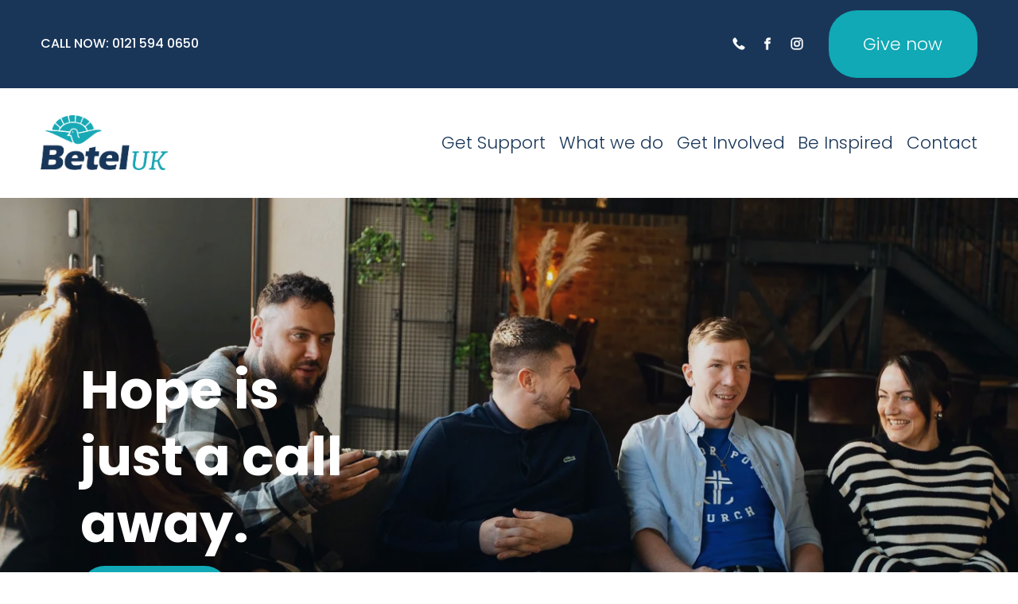

--- FILE ---
content_type: text/html;charset=utf-8
request_url: https://betel.uk/
body_size: 57444
content:
<!doctype html>
<html xmlns:og="http://opengraphprotocol.org/schema/" xmlns:fb="http://www.facebook.com/2008/fbml" lang="en-GB"  >
  <head>
    <meta http-equiv="X-UA-Compatible" content="IE=edge,chrome=1">
    <meta name="viewport" content="width=device-width, initial-scale=1">
    <!-- This is Squarespace. --><!-- betel -->
<base href="">
<meta charset="utf-8" />
<title> Betel UK | Addiction Recovery &amp; Homelessness Support</title>
<meta http-equiv="Accept-CH" content="Sec-CH-UA-Platform-Version, Sec-CH-UA-Model" /><link rel="icon" type="image/x-icon" href="https://images.squarespace-cdn.com/content/v1/64805152313d1822788d7a5a/9805bd26-6b83-424f-8943-5630bc29831c/favicon.ico?format=100w"/>
<link rel="canonical" href="https://betel.uk"/>
<meta property="og:site_name" content="Betel"/>
<meta property="og:title" content=" Betel UK | Addiction Recovery &amp; Homelessness Support"/>
<meta property="og:url" content="https://betel.uk"/>
<meta property="og:type" content="website"/>
<meta property="og:description" content="We provide life-changing support to those struggling with alcohol or drug addiction or homelessness. Our residences provide a nurturing environment where individuals can see their lives transformed. Our social enterprises Betel Gardens, Furniture Clearances, Restored, On Point Salon, Anchor Point Ev"/>
<meta property="og:image" content="http://static1.squarespace.com/static/64805152313d1822788d7a5a/t/65357169b6b9412a3aacc941/1698001257114/betel-logo.png?format=1500w"/>
<meta property="og:image:width" content="183"/>
<meta property="og:image:height" content="79"/>
<meta itemprop="name" content=" Betel UK &#124; Addiction Recovery &amp; Homelessness Support"/>
<meta itemprop="url" content="https://betel.uk"/>
<meta itemprop="description" content="We provide life-changing support to those struggling with alcohol or drug addiction or homelessness. Our residences provide a nurturing environment where individuals can see their lives transformed. Our social enterprises Betel Gardens, Furniture Clearances, Restored, On Point Salon, Anchor Point Ev"/>
<meta itemprop="thumbnailUrl" content="http://static1.squarespace.com/static/64805152313d1822788d7a5a/t/65357169b6b9412a3aacc941/1698001257114/betel-logo.png?format=1500w"/>
<link rel="image_src" href="http://static1.squarespace.com/static/64805152313d1822788d7a5a/t/65357169b6b9412a3aacc941/1698001257114/betel-logo.png?format=1500w" />
<meta itemprop="image" content="http://static1.squarespace.com/static/64805152313d1822788d7a5a/t/65357169b6b9412a3aacc941/1698001257114/betel-logo.png?format=1500w"/>
<meta name="twitter:title" content=" Betel UK &#124; Addiction Recovery &amp; Homelessness Support"/>
<meta name="twitter:image" content="http://static1.squarespace.com/static/64805152313d1822788d7a5a/t/65357169b6b9412a3aacc941/1698001257114/betel-logo.png?format=1500w"/>
<meta name="twitter:url" content="https://betel.uk"/>
<meta name="twitter:card" content="summary"/>
<meta name="twitter:description" content="We provide life-changing support to those struggling with alcohol or drug addiction or homelessness. Our residences provide a nurturing environment where individuals can see their lives transformed. Our social enterprises Betel Gardens, Furniture Clearances, Restored, On Point Salon, Anchor Point Ev"/>
<meta name="description" content="We provide life-changing support to those struggling with alcohol or drug 
addiction or homelessness. Our residences provide a nurturing environment 
where individuals can see their lives transformed. Our social enterprises 
Betel Gardens, Furniture Clearances, Restored, On Point Salon, Anchor Point 
Events and Rising Cafe provide skill training and a brighter future for our 
residents. #Birmingham #UK" />
<link rel="preconnect" href="https://images.squarespace-cdn.com">
<link rel="preconnect" href="https://use.typekit.net" crossorigin>
<link rel="preconnect" href="https://p.typekit.net" crossorigin>
<script type="text/javascript" src="//use.typekit.net/ik/0LaN7tHkoi8Pd0fXul4OyzbYRjxgP-7uJB_pKklZCXqfectJXnX1IyvhF2jtFRZLFRbtw29UFQJDwQFqwQ6kwRSt5ebajQmye6MKec8XjkuyicB0ifu1jW4qZPu1dasG-AwlSY4zH6GJlOwfIMMjMkMfH6GJldwfIMMjgPMfH6GJC_wfIMMjgkMfqMYT_lADg6.js" async fetchpriority="high" onload="try{Typekit.load();}catch(e){} document.documentElement.classList.remove('wf-loading');"></script>
<script>document.documentElement.classList.add('wf-loading')</script>
<style>@keyframes fonts-loading { 0%, 99% { color: transparent; } } html.wf-loading * { animation: fonts-loading 3s; }</style>
<link rel="preconnect" href="https://fonts.gstatic.com" crossorigin>
<link rel="stylesheet" href="https://fonts.googleapis.com/css2?family=Poppins:ital,wght@0,300;0,400;0,500;0,700;1,300;1,400;1,500;1,700"><script type="text/javascript" crossorigin="anonymous" defer="true" nomodule="nomodule" src="//assets.squarespace.com/@sqs/polyfiller/1.6/legacy.js"></script>
<script type="text/javascript" crossorigin="anonymous" defer="true" src="//assets.squarespace.com/@sqs/polyfiller/1.6/modern.js"></script>
<script type="text/javascript">SQUARESPACE_ROLLUPS = {};</script>
<script>(function(rollups, name) { if (!rollups[name]) { rollups[name] = {}; } rollups[name].js = ["//assets.squarespace.com/universal/scripts-compressed/extract-css-runtime-0ee3d7a227df350b-min.en-US.js"]; })(SQUARESPACE_ROLLUPS, 'squarespace-extract_css_runtime');</script>
<script crossorigin="anonymous" src="//assets.squarespace.com/universal/scripts-compressed/extract-css-runtime-0ee3d7a227df350b-min.en-US.js" defer ></script><script>(function(rollups, name) { if (!rollups[name]) { rollups[name] = {}; } rollups[name].js = ["//assets.squarespace.com/universal/scripts-compressed/extract-css-moment-js-vendor-6f2a1f6ec9a41489-min.en-US.js"]; })(SQUARESPACE_ROLLUPS, 'squarespace-extract_css_moment_js_vendor');</script>
<script crossorigin="anonymous" src="//assets.squarespace.com/universal/scripts-compressed/extract-css-moment-js-vendor-6f2a1f6ec9a41489-min.en-US.js" defer ></script><script>(function(rollups, name) { if (!rollups[name]) { rollups[name] = {}; } rollups[name].js = ["//assets.squarespace.com/universal/scripts-compressed/cldr-resource-pack-22ed584d99d9b83d-min.en-US.js"]; })(SQUARESPACE_ROLLUPS, 'squarespace-cldr_resource_pack');</script>
<script crossorigin="anonymous" src="//assets.squarespace.com/universal/scripts-compressed/cldr-resource-pack-22ed584d99d9b83d-min.en-US.js" defer ></script><script>(function(rollups, name) { if (!rollups[name]) { rollups[name] = {}; } rollups[name].js = ["//assets.squarespace.com/universal/scripts-compressed/common-vendors-stable-fbd854d40b0804b7-min.en-US.js"]; })(SQUARESPACE_ROLLUPS, 'squarespace-common_vendors_stable');</script>
<script crossorigin="anonymous" src="//assets.squarespace.com/universal/scripts-compressed/common-vendors-stable-fbd854d40b0804b7-min.en-US.js" defer ></script><script>(function(rollups, name) { if (!rollups[name]) { rollups[name] = {}; } rollups[name].js = ["//assets.squarespace.com/universal/scripts-compressed/common-vendors-7052b75402b03b15-min.en-US.js"]; })(SQUARESPACE_ROLLUPS, 'squarespace-common_vendors');</script>
<script crossorigin="anonymous" src="//assets.squarespace.com/universal/scripts-compressed/common-vendors-7052b75402b03b15-min.en-US.js" defer ></script><script>(function(rollups, name) { if (!rollups[name]) { rollups[name] = {}; } rollups[name].js = ["//assets.squarespace.com/universal/scripts-compressed/common-5090b37aa1adbfd1-min.en-US.js"]; })(SQUARESPACE_ROLLUPS, 'squarespace-common');</script>
<script crossorigin="anonymous" src="//assets.squarespace.com/universal/scripts-compressed/common-5090b37aa1adbfd1-min.en-US.js" defer ></script><script>(function(rollups, name) { if (!rollups[name]) { rollups[name] = {}; } rollups[name].js = ["//assets.squarespace.com/universal/scripts-compressed/performance-ad9e27deecfccdcd-min.en-US.js"]; })(SQUARESPACE_ROLLUPS, 'squarespace-performance');</script>
<script crossorigin="anonymous" src="//assets.squarespace.com/universal/scripts-compressed/performance-ad9e27deecfccdcd-min.en-US.js" defer ></script><script data-name="static-context">Static = window.Static || {}; Static.SQUARESPACE_CONTEXT = {"betaFeatureFlags":["enable_form_submission_trigger","member_areas_feature","marketing_landing_page","modernized-pdp-m2-enabled","supports_versioned_template_assets","i18n_beta_website_locales","campaigns_thumbnail_layout","commerce-product-forms-rendering","campaigns_import_discounts","campaigns_merch_state","campaigns_discount_section_in_blasts","campaigns_discount_section_in_automations","section-sdk-plp-list-view-atc-button-enabled","contacts_and_campaigns_redesign","marketing_automations","scripts_defer","campaigns_new_image_layout_picker","nested_categories","override_block_styles","new_stacked_index"],"facebookAppId":"314192535267336","facebookApiVersion":"v6.0","rollups":{"squarespace-announcement-bar":{"js":"//assets.squarespace.com/universal/scripts-compressed/announcement-bar-cbedc76c6324797f-min.en-US.js"},"squarespace-audio-player":{"css":"//assets.squarespace.com/universal/styles-compressed/audio-player-b05f5197a871c566-min.en-US.css","js":"//assets.squarespace.com/universal/scripts-compressed/audio-player-da2700baaad04b07-min.en-US.js"},"squarespace-blog-collection-list":{"css":"//assets.squarespace.com/universal/styles-compressed/blog-collection-list-b4046463b72f34e2-min.en-US.css","js":"//assets.squarespace.com/universal/scripts-compressed/blog-collection-list-f78db80fc1cd6fce-min.en-US.js"},"squarespace-calendar-block-renderer":{"css":"//assets.squarespace.com/universal/styles-compressed/calendar-block-renderer-b72d08ba4421f5a0-min.en-US.css","js":"//assets.squarespace.com/universal/scripts-compressed/calendar-block-renderer-867a1d519964ab77-min.en-US.js"},"squarespace-chartjs-helpers":{"css":"//assets.squarespace.com/universal/styles-compressed/chartjs-helpers-96b256171ee039c1-min.en-US.css","js":"//assets.squarespace.com/universal/scripts-compressed/chartjs-helpers-4fd57f343946d08e-min.en-US.js"},"squarespace-comments":{"css":"//assets.squarespace.com/universal/styles-compressed/comments-621cedd89299c26d-min.en-US.css","js":"//assets.squarespace.com/universal/scripts-compressed/comments-cc444fae3fead46c-min.en-US.js"},"squarespace-custom-css-popup":{"css":"//assets.squarespace.com/universal/styles-compressed/custom-css-popup-2521e9fac704ef13-min.en-US.css","js":"//assets.squarespace.com/universal/scripts-compressed/custom-css-popup-a8c3b9321145de8d-min.en-US.js"},"squarespace-dialog":{"css":"//assets.squarespace.com/universal/styles-compressed/dialog-f9093f2d526b94df-min.en-US.css","js":"//assets.squarespace.com/universal/scripts-compressed/dialog-45f2a86bb0fad8dc-min.en-US.js"},"squarespace-events-collection":{"css":"//assets.squarespace.com/universal/styles-compressed/events-collection-b72d08ba4421f5a0-min.en-US.css","js":"//assets.squarespace.com/universal/scripts-compressed/events-collection-14cfd7ddff021d8b-min.en-US.js"},"squarespace-form-rendering-utils":{"js":"//assets.squarespace.com/universal/scripts-compressed/form-rendering-utils-2823e76ff925bfc2-min.en-US.js"},"squarespace-forms":{"css":"//assets.squarespace.com/universal/styles-compressed/forms-0afd3c6ac30bbab1-min.en-US.css","js":"//assets.squarespace.com/universal/scripts-compressed/forms-9b71770e3caa3dc7-min.en-US.js"},"squarespace-gallery-collection-list":{"css":"//assets.squarespace.com/universal/styles-compressed/gallery-collection-list-b4046463b72f34e2-min.en-US.css","js":"//assets.squarespace.com/universal/scripts-compressed/gallery-collection-list-07747667a3187b76-min.en-US.js"},"squarespace-image-zoom":{"css":"//assets.squarespace.com/universal/styles-compressed/image-zoom-b4046463b72f34e2-min.en-US.css","js":"//assets.squarespace.com/universal/scripts-compressed/image-zoom-60c18dc5f8f599ea-min.en-US.js"},"squarespace-pinterest":{"css":"//assets.squarespace.com/universal/styles-compressed/pinterest-b4046463b72f34e2-min.en-US.css","js":"//assets.squarespace.com/universal/scripts-compressed/pinterest-7d6f6ab4e8d3bd3f-min.en-US.js"},"squarespace-popup-overlay":{"css":"//assets.squarespace.com/universal/styles-compressed/popup-overlay-b742b752f5880972-min.en-US.css","js":"//assets.squarespace.com/universal/scripts-compressed/popup-overlay-2b60d0db5b93df47-min.en-US.js"},"squarespace-product-quick-view":{"css":"//assets.squarespace.com/universal/styles-compressed/product-quick-view-9548705e5cf7ee87-min.en-US.css","js":"//assets.squarespace.com/universal/scripts-compressed/product-quick-view-c0f1d4737121b851-min.en-US.js"},"squarespace-products-collection-item-v2":{"css":"//assets.squarespace.com/universal/styles-compressed/products-collection-item-v2-b4046463b72f34e2-min.en-US.css","js":"//assets.squarespace.com/universal/scripts-compressed/products-collection-item-v2-e3a3f101748fca6e-min.en-US.js"},"squarespace-products-collection-list-v2":{"css":"//assets.squarespace.com/universal/styles-compressed/products-collection-list-v2-b4046463b72f34e2-min.en-US.css","js":"//assets.squarespace.com/universal/scripts-compressed/products-collection-list-v2-eedc544f4cc56af4-min.en-US.js"},"squarespace-search-page":{"css":"//assets.squarespace.com/universal/styles-compressed/search-page-90a67fc09b9b32c6-min.en-US.css","js":"//assets.squarespace.com/universal/scripts-compressed/search-page-e64261438cc72da8-min.en-US.js"},"squarespace-search-preview":{"js":"//assets.squarespace.com/universal/scripts-compressed/search-preview-cd4d6b833e1e7e59-min.en-US.js"},"squarespace-simple-liking":{"css":"//assets.squarespace.com/universal/styles-compressed/simple-liking-701bf8bbc05ec6aa-min.en-US.css","js":"//assets.squarespace.com/universal/scripts-compressed/simple-liking-c63bf8989a1c119a-min.en-US.js"},"squarespace-social-buttons":{"css":"//assets.squarespace.com/universal/styles-compressed/social-buttons-95032e5fa98e47a5-min.en-US.css","js":"//assets.squarespace.com/universal/scripts-compressed/social-buttons-0839ae7d1715ddd3-min.en-US.js"},"squarespace-tourdates":{"css":"//assets.squarespace.com/universal/styles-compressed/tourdates-b4046463b72f34e2-min.en-US.css","js":"//assets.squarespace.com/universal/scripts-compressed/tourdates-3d0769ff3268f527-min.en-US.js"},"squarespace-website-overlays-manager":{"css":"//assets.squarespace.com/universal/styles-compressed/website-overlays-manager-07ea5a4e004e6710-min.en-US.css","js":"//assets.squarespace.com/universal/scripts-compressed/website-overlays-manager-532fc21fb15f0ba1-min.en-US.js"}},"pageType":2,"website":{"id":"64805152313d1822788d7a5a","identifier":"betel","websiteType":1,"contentModifiedOn":1760524943449,"cloneable":false,"hasBeenCloneable":false,"siteStatus":{},"language":"en-GB","translationLocale":"en-US","formattingLocale":"en-GB","timeZone":"Europe/London","machineTimeZoneOffset":0,"timeZoneOffset":0,"timeZoneAbbr":"GMT","siteTitle":"Betel","fullSiteTitle":" Betel UK | Addiction Recovery & Homelessness Support","logoImageId":"65357169b6b9412a3aacc941","shareButtonOptions":{"6":true,"2":true,"1":true,"4":true,"7":true,"3":true,"8":true},"logoImageUrl":"//images.squarespace-cdn.com/content/v1/64805152313d1822788d7a5a/1a87910d-3e7d-4759-ab1d-0ad06c8447cb/betel-logo.png","authenticUrl":"https://betel.uk","internalUrl":"https://betel.squarespace.com","baseUrl":"https://betel.uk","primaryDomain":"betel.uk","sslSetting":3,"isHstsEnabled":true,"socialAccounts":[{"serviceId":64,"screenname":"Instagram","addedOn":1686131026728,"profileUrl":"https://www.instagram.com/betel.uk","iconEnabled":true,"serviceName":"instagram-unauth"},{"serviceId":62,"screenname":"Twitter","addedOn":1686131026733,"profileUrl":"https://twitter.com/BetelHQ","iconEnabled":true,"serviceName":"twitter-unauth"},{"serviceId":60,"screenname":"Facebook","addedOn":1697621421054,"profileUrl":"https://www.facebook.com/BetelUK","iconEnabled":true,"serviceName":"facebook-unauth"}],"typekitId":"","statsMigrated":false,"imageMetadataProcessingEnabled":false,"screenshotId":"5ac73d316e1740436587a9b90e5a9b72fa3cac7a8cacf78ab6493eef87dd783b","captchaSettings":{"enabledForDonations":false},"showOwnerLogin":false},"websiteSettings":{"id":"64805152313d1822788d7a5d","websiteId":"64805152313d1822788d7a5a","subjects":[],"country":"GB","state":"ENG","simpleLikingEnabled":true,"mobileInfoBarSettings":{"isContactEmailEnabled":false,"isContactPhoneNumberEnabled":false,"isLocationEnabled":false,"isBusinessHoursEnabled":false},"announcementBarSettings":{"style":1,"text":"<p class=\"\" style=\"white-space:pre-wrap;\"><strong>Call Now tel:+44765390538</strong></p>","clickthroughUrl":{"url":"tel:+44765390538","newWindow":false}},"commentLikesAllowed":true,"commentAnonAllowed":true,"commentThreaded":true,"commentApprovalRequired":false,"commentAvatarsOn":true,"commentSortType":2,"commentFlagThreshold":0,"commentFlagsAllowed":true,"commentEnableByDefault":true,"commentDisableAfterDaysDefault":0,"disqusShortname":"","commentsEnabled":false,"storeSettings":{"returnPolicy":null,"termsOfService":null,"privacyPolicy":null,"expressCheckout":false,"continueShoppingLinkUrl":"/","useLightCart":false,"showNoteField":false,"shippingCountryDefaultValue":"US","billToShippingDefaultValue":false,"showShippingPhoneNumber":true,"isShippingPhoneRequired":false,"showBillingPhoneNumber":true,"isBillingPhoneRequired":false,"currenciesSupported":["USD","ARS","AUD","BRL","CAD","CHF","COP","CZK","DKK","EUR","GBP","HKD","IDR","ILS","INR","JPY","MXN","MYR","NOK","NZD","PHP","PLN","RUB","SEK","SGD","THB","ZAR"],"defaultCurrency":"GBP","selectedCurrency":"GBP","measurementStandard":1,"showCustomCheckoutForm":false,"checkoutPageMarketingOptInEnabled":true,"enableMailingListOptInByDefault":false,"sameAsRetailLocation":false,"merchandisingSettings":{"scarcityEnabledOnProductItems":false,"scarcityEnabledOnProductBlocks":false,"scarcityMessageType":"DEFAULT_SCARCITY_MESSAGE","scarcityThreshold":10,"multipleQuantityAllowedForServices":true,"restockNotificationsEnabled":false,"restockNotificationsSuccessText":"","restockNotificationsMailingListSignUpEnabled":false,"relatedProductsEnabled":false,"relatedProductsOrdering":"random","soldOutVariantsDropdownDisabled":false,"productComposerOptedIn":false,"productComposerABTestOptedOut":false,"productReviewsEnabled":false},"minimumOrderSubtotalEnabled":false,"minimumOrderSubtotal":{"currency":"GBP","value":"0.00"},"addToCartConfirmationType":2,"isLive":true,"multipleQuantityAllowedForServices":true},"useEscapeKeyToLogin":false,"ssBadgeType":1,"ssBadgePosition":4,"ssBadgeVisibility":1,"ssBadgeDevices":1,"pinterestOverlayOptions":{"mode":"disabled"},"userAccountsSettings":{"loginAllowed":false,"signupAllowed":false}},"cookieSettings":{"isCookieBannerEnabled":true,"isRestrictiveCookiePolicyEnabled":true,"cookieBannerText":"By using this website, you agree to our use of cookies. We use cookies to provide you with a great experience and to help our website run effectively.","cookieBannerTheme":"DARK","cookieBannerThemeName":"black","cookieBannerVariant":"BAR","cookieBannerPosition":"BOTTOM","cookieBannerCtaVariant":"TEXT","cookieBannerCtaText":"Accept","cookieBannerAcceptType":"OPT_IN_AND_OUT","cookieBannerOptOutCtaText":"Decline","cookieBannerHasOptOut":true,"cookieBannerHasManageCookies":false,"cookieBannerSavedPreferencesLayout":"PILL"},"websiteCloneable":false,"collection":{"title":"Home","id":"6480d37ac11ea728cb359b80","fullUrl":"/","type":10,"permissionType":1},"subscribed":false,"appDomain":"squarespace.com","templateTweakable":true,"tweakJSON":{"form-use-theme-colors":"false","header-logo-height":"69px","header-mobile-logo-max-height":"30px","header-vert-padding":"2.7vw","header-width":"Inset","maxPageWidth":"1400px","mobile-header-vert-padding":"6vw","pagePadding":"4vw","tweak-blog-alternating-side-by-side-image-aspect-ratio":"1:1 Square","tweak-blog-alternating-side-by-side-image-spacing":"6%","tweak-blog-alternating-side-by-side-meta-spacing":"20px","tweak-blog-alternating-side-by-side-primary-meta":"Categories","tweak-blog-alternating-side-by-side-read-more-spacing":"20px","tweak-blog-alternating-side-by-side-secondary-meta":"Date","tweak-blog-basic-grid-columns":"2","tweak-blog-basic-grid-image-aspect-ratio":"3:2 Standard","tweak-blog-basic-grid-image-spacing":"44px","tweak-blog-basic-grid-meta-spacing":"32px","tweak-blog-basic-grid-primary-meta":"Categories","tweak-blog-basic-grid-read-more-spacing":"40px","tweak-blog-basic-grid-secondary-meta":"Date","tweak-blog-item-custom-width":"50","tweak-blog-item-show-author-profile":"true","tweak-blog-item-width":"Medium","tweak-blog-masonry-columns":"2","tweak-blog-masonry-horizontal-spacing":"30px","tweak-blog-masonry-image-spacing":"20px","tweak-blog-masonry-meta-spacing":"20px","tweak-blog-masonry-primary-meta":"Categories","tweak-blog-masonry-read-more-spacing":"20px","tweak-blog-masonry-secondary-meta":"Date","tweak-blog-masonry-vertical-spacing":"30px","tweak-blog-side-by-side-image-aspect-ratio":"1:1 Square","tweak-blog-side-by-side-image-spacing":"6%","tweak-blog-side-by-side-meta-spacing":"20px","tweak-blog-side-by-side-primary-meta":"Categories","tweak-blog-side-by-side-read-more-spacing":"20px","tweak-blog-side-by-side-secondary-meta":"Date","tweak-blog-single-column-image-spacing":"50px","tweak-blog-single-column-meta-spacing":"30px","tweak-blog-single-column-primary-meta":"Categories","tweak-blog-single-column-read-more-spacing":"30px","tweak-blog-single-column-secondary-meta":"Date","tweak-events-stacked-show-thumbnails":"true","tweak-events-stacked-thumbnail-size":"3:2 Standard","tweak-fixed-header":"false","tweak-fixed-header-style":"Scroll Back","tweak-global-animations-animation-curve":"ease","tweak-global-animations-animation-delay":"0.1s","tweak-global-animations-animation-duration":"0.1s","tweak-global-animations-animation-style":"fade","tweak-global-animations-animation-type":"none","tweak-global-animations-complexity-level":"detailed","tweak-global-animations-enabled":"false","tweak-portfolio-grid-basic-custom-height":"50","tweak-portfolio-grid-overlay-custom-height":"50","tweak-portfolio-hover-follow-acceleration":"10%","tweak-portfolio-hover-follow-animation-duration":"Medium","tweak-portfolio-hover-follow-animation-type":"Fade","tweak-portfolio-hover-follow-delimiter":"Forward Slash","tweak-portfolio-hover-follow-front":"false","tweak-portfolio-hover-follow-layout":"Inline","tweak-portfolio-hover-follow-size":"75","tweak-portfolio-hover-follow-text-spacing-x":"1.5","tweak-portfolio-hover-follow-text-spacing-y":"1.5","tweak-portfolio-hover-static-animation-duration":"Medium","tweak-portfolio-hover-static-animation-type":"Scale Up","tweak-portfolio-hover-static-delimiter":"Forward Slash","tweak-portfolio-hover-static-front":"false","tweak-portfolio-hover-static-layout":"Stacked","tweak-portfolio-hover-static-size":"75","tweak-portfolio-hover-static-text-spacing-x":"1.5","tweak-portfolio-hover-static-text-spacing-y":"1.5","tweak-portfolio-index-background-animation-duration":"Medium","tweak-portfolio-index-background-animation-type":"Fade","tweak-portfolio-index-background-custom-height":"50","tweak-portfolio-index-background-delimiter":"None","tweak-portfolio-index-background-height":"Large","tweak-portfolio-index-background-horizontal-alignment":"Center","tweak-portfolio-index-background-link-format":"Stacked","tweak-portfolio-index-background-persist":"false","tweak-portfolio-index-background-vertical-alignment":"Middle","tweak-portfolio-index-background-width":"Full","tweak-product-basic-item-click-action":"None","tweak-product-basic-item-gallery-aspect-ratio":"1:1 Square","tweak-product-basic-item-gallery-design":"Slideshow","tweak-product-basic-item-gallery-width":"50%","tweak-product-basic-item-hover-action":"None","tweak-product-basic-item-image-spacing":"6vw","tweak-product-basic-item-image-zoom-factor":"2","tweak-product-basic-item-product-variant-display":"Dropdown","tweak-product-basic-item-thumbnail-placement":"Side","tweak-product-basic-item-variant-picker-layout":"Dropdowns","tweak-products-add-to-cart-button":"false","tweak-products-columns":"2","tweak-products-gutter-column":"2vw","tweak-products-gutter-row":"2vw","tweak-products-header-text-alignment":"Middle","tweak-products-image-aspect-ratio":"1:1 Square","tweak-products-image-text-spacing":"2vw","tweak-products-mobile-columns":"1","tweak-products-text-alignment":"Middle","tweak-products-width":"Inset","tweak-transparent-header":"false"},"templateId":"5c5a519771c10ba3470d8101","templateVersion":"7.1","pageFeatures":[1,2,4],"gmRenderKey":"QUl6YVN5Q0JUUk9xNkx1dkZfSUUxcjQ2LVQ0QWVUU1YtMGQ3bXk4","templateScriptsRootUrl":"https://static1.squarespace.com/static/vta/5c5a519771c10ba3470d8101/scripts/","impersonatedSession":false,"tzData":{"zones":[[0,"EU","GMT/BST",null]],"rules":{"EU":[[1981,"max",null,"Mar","lastSun","1:00u","1:00","S"],[1996,"max",null,"Oct","lastSun","1:00u","0",null]]}},"showAnnouncementBar":false,"recaptchaEnterpriseContext":{"recaptchaEnterpriseSiteKey":"6LdDFQwjAAAAAPigEvvPgEVbb7QBm-TkVJdDTlAv"},"i18nContext":{"timeZoneData":{"id":"Europe/London","name":"Greenwich Mean Time"}},"env":"PRODUCTION","visitorFormContext":{"formFieldFormats":{"initialAddressFormat":{"id":0,"type":"ADDRESS","country":"GB","labelLocale":"en","fields":[{"type":"FIELD","label":"Address Line 1","identifier":"Line1","length":0,"required":true,"metadata":{"autocomplete":"address-line1"}},{"type":"SEPARATOR","label":"\n","identifier":"Newline","length":0,"required":false,"metadata":{}},{"type":"FIELD","label":"Address Line 2","identifier":"Line2","length":0,"required":false,"metadata":{"autocomplete":"address-line2"}},{"type":"SEPARATOR","label":"\n","identifier":"Newline","length":0,"required":false,"metadata":{}},{"type":"FIELD","label":"City / Town","identifier":"City","length":0,"required":true,"metadata":{"autocomplete":"address-level1"}},{"type":"SEPARATOR","label":"\n","identifier":"Newline","length":0,"required":false,"metadata":{}},{"type":"FIELD","label":"Postcode","identifier":"Zip","length":0,"required":true,"metadata":{"autocomplete":"postal-code"}}]},"initialNameOrder":"GIVEN_FIRST","initialPhoneFormat":{"id":0,"type":"PHONE_NUMBER","country":"GB","labelLocale":"en-US","fields":[{"type":"FIELD","label":"1","identifier":"1","length":4,"required":false,"metadata":{}},{"type":"SEPARATOR","label":" ","identifier":"Space","length":0,"required":false,"metadata":{}},{"type":"FIELD","label":"2","identifier":"2","length":16,"required":false,"metadata":{}}]},"countries":[{"name":"Afghanistan","code":"AF","phoneCode":"+93"},{"name":"\u00C5land Islands","code":"AX","phoneCode":"+358"},{"name":"Albania","code":"AL","phoneCode":"+355"},{"name":"Algeria","code":"DZ","phoneCode":"+213"},{"name":"American Samoa","code":"AS","phoneCode":"+1"},{"name":"Andorra","code":"AD","phoneCode":"+376"},{"name":"Angola","code":"AO","phoneCode":"+244"},{"name":"Anguilla","code":"AI","phoneCode":"+1"},{"name":"Antigua & Barbuda","code":"AG","phoneCode":"+1"},{"name":"Argentina","code":"AR","phoneCode":"+54"},{"name":"Armenia","code":"AM","phoneCode":"+374"},{"name":"Aruba","code":"AW","phoneCode":"+297"},{"name":"Ascension Island","code":"AC","phoneCode":"+247"},{"name":"Australia","code":"AU","phoneCode":"+61"},{"name":"Austria","code":"AT","phoneCode":"+43"},{"name":"Azerbaijan","code":"AZ","phoneCode":"+994"},{"name":"Bahamas","code":"BS","phoneCode":"+1"},{"name":"Bahrain","code":"BH","phoneCode":"+973"},{"name":"Bangladesh","code":"BD","phoneCode":"+880"},{"name":"Barbados","code":"BB","phoneCode":"+1"},{"name":"Belarus","code":"BY","phoneCode":"+375"},{"name":"Belgium","code":"BE","phoneCode":"+32"},{"name":"Belize","code":"BZ","phoneCode":"+501"},{"name":"Benin","code":"BJ","phoneCode":"+229"},{"name":"Bermuda","code":"BM","phoneCode":"+1"},{"name":"Bhutan","code":"BT","phoneCode":"+975"},{"name":"Bolivia","code":"BO","phoneCode":"+591"},{"name":"Bosnia & Herzegovina","code":"BA","phoneCode":"+387"},{"name":"Botswana","code":"BW","phoneCode":"+267"},{"name":"Brazil","code":"BR","phoneCode":"+55"},{"name":"British Indian Ocean Territory","code":"IO","phoneCode":"+246"},{"name":"British Virgin Islands","code":"VG","phoneCode":"+1"},{"name":"Brunei","code":"BN","phoneCode":"+673"},{"name":"Bulgaria","code":"BG","phoneCode":"+359"},{"name":"Burkina Faso","code":"BF","phoneCode":"+226"},{"name":"Burundi","code":"BI","phoneCode":"+257"},{"name":"Cambodia","code":"KH","phoneCode":"+855"},{"name":"Cameroon","code":"CM","phoneCode":"+237"},{"name":"Canada","code":"CA","phoneCode":"+1"},{"name":"Cape Verde","code":"CV","phoneCode":"+238"},{"name":"Caribbean Netherlands","code":"BQ","phoneCode":"+599"},{"name":"Cayman Islands","code":"KY","phoneCode":"+1"},{"name":"Central African Republic","code":"CF","phoneCode":"+236"},{"name":"Chad","code":"TD","phoneCode":"+235"},{"name":"Chile","code":"CL","phoneCode":"+56"},{"name":"China","code":"CN","phoneCode":"+86"},{"name":"Christmas Island","code":"CX","phoneCode":"+61"},{"name":"Cocos (Keeling) Islands","code":"CC","phoneCode":"+61"},{"name":"Colombia","code":"CO","phoneCode":"+57"},{"name":"Comoros","code":"KM","phoneCode":"+269"},{"name":"Congo - Brazzaville","code":"CG","phoneCode":"+242"},{"name":"Congo - Kinshasa","code":"CD","phoneCode":"+243"},{"name":"Cook Islands","code":"CK","phoneCode":"+682"},{"name":"Costa Rica","code":"CR","phoneCode":"+506"},{"name":"C\u00F4te d\u2019Ivoire","code":"CI","phoneCode":"+225"},{"name":"Croatia","code":"HR","phoneCode":"+385"},{"name":"Cuba","code":"CU","phoneCode":"+53"},{"name":"Cura\u00E7ao","code":"CW","phoneCode":"+599"},{"name":"Cyprus","code":"CY","phoneCode":"+357"},{"name":"Czechia","code":"CZ","phoneCode":"+420"},{"name":"Denmark","code":"DK","phoneCode":"+45"},{"name":"Djibouti","code":"DJ","phoneCode":"+253"},{"name":"Dominica","code":"DM","phoneCode":"+1"},{"name":"Dominican Republic","code":"DO","phoneCode":"+1"},{"name":"Ecuador","code":"EC","phoneCode":"+593"},{"name":"Egypt","code":"EG","phoneCode":"+20"},{"name":"El Salvador","code":"SV","phoneCode":"+503"},{"name":"Equatorial Guinea","code":"GQ","phoneCode":"+240"},{"name":"Eritrea","code":"ER","phoneCode":"+291"},{"name":"Estonia","code":"EE","phoneCode":"+372"},{"name":"Eswatini","code":"SZ","phoneCode":"+268"},{"name":"Ethiopia","code":"ET","phoneCode":"+251"},{"name":"Falkland Islands","code":"FK","phoneCode":"+500"},{"name":"Faroe Islands","code":"FO","phoneCode":"+298"},{"name":"Fiji","code":"FJ","phoneCode":"+679"},{"name":"Finland","code":"FI","phoneCode":"+358"},{"name":"France","code":"FR","phoneCode":"+33"},{"name":"French Guiana","code":"GF","phoneCode":"+594"},{"name":"French Polynesia","code":"PF","phoneCode":"+689"},{"name":"Gabon","code":"GA","phoneCode":"+241"},{"name":"Gambia","code":"GM","phoneCode":"+220"},{"name":"Georgia","code":"GE","phoneCode":"+995"},{"name":"Germany","code":"DE","phoneCode":"+49"},{"name":"Ghana","code":"GH","phoneCode":"+233"},{"name":"Gibraltar","code":"GI","phoneCode":"+350"},{"name":"Greece","code":"GR","phoneCode":"+30"},{"name":"Greenland","code":"GL","phoneCode":"+299"},{"name":"Grenada","code":"GD","phoneCode":"+1"},{"name":"Guadeloupe","code":"GP","phoneCode":"+590"},{"name":"Guam","code":"GU","phoneCode":"+1"},{"name":"Guatemala","code":"GT","phoneCode":"+502"},{"name":"Guernsey","code":"GG","phoneCode":"+44"},{"name":"Guinea","code":"GN","phoneCode":"+224"},{"name":"Guinea-Bissau","code":"GW","phoneCode":"+245"},{"name":"Guyana","code":"GY","phoneCode":"+592"},{"name":"Haiti","code":"HT","phoneCode":"+509"},{"name":"Honduras","code":"HN","phoneCode":"+504"},{"name":"Hong Kong SAR China","code":"HK","phoneCode":"+852"},{"name":"Hungary","code":"HU","phoneCode":"+36"},{"name":"Iceland","code":"IS","phoneCode":"+354"},{"name":"India","code":"IN","phoneCode":"+91"},{"name":"Indonesia","code":"ID","phoneCode":"+62"},{"name":"Iran","code":"IR","phoneCode":"+98"},{"name":"Iraq","code":"IQ","phoneCode":"+964"},{"name":"Ireland","code":"IE","phoneCode":"+353"},{"name":"Isle of Man","code":"IM","phoneCode":"+44"},{"name":"Israel","code":"IL","phoneCode":"+972"},{"name":"Italy","code":"IT","phoneCode":"+39"},{"name":"Jamaica","code":"JM","phoneCode":"+1"},{"name":"Japan","code":"JP","phoneCode":"+81"},{"name":"Jersey","code":"JE","phoneCode":"+44"},{"name":"Jordan","code":"JO","phoneCode":"+962"},{"name":"Kazakhstan","code":"KZ","phoneCode":"+7"},{"name":"Kenya","code":"KE","phoneCode":"+254"},{"name":"Kiribati","code":"KI","phoneCode":"+686"},{"name":"Kosovo","code":"XK","phoneCode":"+383"},{"name":"Kuwait","code":"KW","phoneCode":"+965"},{"name":"Kyrgyzstan","code":"KG","phoneCode":"+996"},{"name":"Laos","code":"LA","phoneCode":"+856"},{"name":"Latvia","code":"LV","phoneCode":"+371"},{"name":"Lebanon","code":"LB","phoneCode":"+961"},{"name":"Lesotho","code":"LS","phoneCode":"+266"},{"name":"Liberia","code":"LR","phoneCode":"+231"},{"name":"Libya","code":"LY","phoneCode":"+218"},{"name":"Liechtenstein","code":"LI","phoneCode":"+423"},{"name":"Lithuania","code":"LT","phoneCode":"+370"},{"name":"Luxembourg","code":"LU","phoneCode":"+352"},{"name":"Macao SAR China","code":"MO","phoneCode":"+853"},{"name":"Madagascar","code":"MG","phoneCode":"+261"},{"name":"Malawi","code":"MW","phoneCode":"+265"},{"name":"Malaysia","code":"MY","phoneCode":"+60"},{"name":"Maldives","code":"MV","phoneCode":"+960"},{"name":"Mali","code":"ML","phoneCode":"+223"},{"name":"Malta","code":"MT","phoneCode":"+356"},{"name":"Marshall Islands","code":"MH","phoneCode":"+692"},{"name":"Martinique","code":"MQ","phoneCode":"+596"},{"name":"Mauritania","code":"MR","phoneCode":"+222"},{"name":"Mauritius","code":"MU","phoneCode":"+230"},{"name":"Mayotte","code":"YT","phoneCode":"+262"},{"name":"Mexico","code":"MX","phoneCode":"+52"},{"name":"Micronesia","code":"FM","phoneCode":"+691"},{"name":"Moldova","code":"MD","phoneCode":"+373"},{"name":"Monaco","code":"MC","phoneCode":"+377"},{"name":"Mongolia","code":"MN","phoneCode":"+976"},{"name":"Montenegro","code":"ME","phoneCode":"+382"},{"name":"Montserrat","code":"MS","phoneCode":"+1"},{"name":"Morocco","code":"MA","phoneCode":"+212"},{"name":"Mozambique","code":"MZ","phoneCode":"+258"},{"name":"Myanmar (Burma)","code":"MM","phoneCode":"+95"},{"name":"Namibia","code":"NA","phoneCode":"+264"},{"name":"Nauru","code":"NR","phoneCode":"+674"},{"name":"Nepal","code":"NP","phoneCode":"+977"},{"name":"Netherlands","code":"NL","phoneCode":"+31"},{"name":"New Caledonia","code":"NC","phoneCode":"+687"},{"name":"New Zealand","code":"NZ","phoneCode":"+64"},{"name":"Nicaragua","code":"NI","phoneCode":"+505"},{"name":"Niger","code":"NE","phoneCode":"+227"},{"name":"Nigeria","code":"NG","phoneCode":"+234"},{"name":"Niue","code":"NU","phoneCode":"+683"},{"name":"Norfolk Island","code":"NF","phoneCode":"+672"},{"name":"Northern Mariana Islands","code":"MP","phoneCode":"+1"},{"name":"North Korea","code":"KP","phoneCode":"+850"},{"name":"North Macedonia","code":"MK","phoneCode":"+389"},{"name":"Norway","code":"NO","phoneCode":"+47"},{"name":"Oman","code":"OM","phoneCode":"+968"},{"name":"Pakistan","code":"PK","phoneCode":"+92"},{"name":"Palau","code":"PW","phoneCode":"+680"},{"name":"Palestinian Territories","code":"PS","phoneCode":"+970"},{"name":"Panama","code":"PA","phoneCode":"+507"},{"name":"Papua New Guinea","code":"PG","phoneCode":"+675"},{"name":"Paraguay","code":"PY","phoneCode":"+595"},{"name":"Peru","code":"PE","phoneCode":"+51"},{"name":"Philippines","code":"PH","phoneCode":"+63"},{"name":"Poland","code":"PL","phoneCode":"+48"},{"name":"Portugal","code":"PT","phoneCode":"+351"},{"name":"Puerto Rico","code":"PR","phoneCode":"+1"},{"name":"Qatar","code":"QA","phoneCode":"+974"},{"name":"R\u00E9union","code":"RE","phoneCode":"+262"},{"name":"Romania","code":"RO","phoneCode":"+40"},{"name":"Russia","code":"RU","phoneCode":"+7"},{"name":"Rwanda","code":"RW","phoneCode":"+250"},{"name":"Samoa","code":"WS","phoneCode":"+685"},{"name":"San Marino","code":"SM","phoneCode":"+378"},{"name":"S\u00E3o Tom\u00E9 & Pr\u00EDncipe","code":"ST","phoneCode":"+239"},{"name":"Saudi Arabia","code":"SA","phoneCode":"+966"},{"name":"Senegal","code":"SN","phoneCode":"+221"},{"name":"Serbia","code":"RS","phoneCode":"+381"},{"name":"Seychelles","code":"SC","phoneCode":"+248"},{"name":"Sierra Leone","code":"SL","phoneCode":"+232"},{"name":"Singapore","code":"SG","phoneCode":"+65"},{"name":"Sint Maarten","code":"SX","phoneCode":"+1"},{"name":"Slovakia","code":"SK","phoneCode":"+421"},{"name":"Slovenia","code":"SI","phoneCode":"+386"},{"name":"Solomon Islands","code":"SB","phoneCode":"+677"},{"name":"Somalia","code":"SO","phoneCode":"+252"},{"name":"South Africa","code":"ZA","phoneCode":"+27"},{"name":"South Korea","code":"KR","phoneCode":"+82"},{"name":"South Sudan","code":"SS","phoneCode":"+211"},{"name":"Spain","code":"ES","phoneCode":"+34"},{"name":"Sri Lanka","code":"LK","phoneCode":"+94"},{"name":"St. Barth\u00E9lemy","code":"BL","phoneCode":"+590"},{"name":"St. Helena","code":"SH","phoneCode":"+290"},{"name":"St. Kitts & Nevis","code":"KN","phoneCode":"+1"},{"name":"St. Lucia","code":"LC","phoneCode":"+1"},{"name":"St. Martin","code":"MF","phoneCode":"+590"},{"name":"St. Pierre & Miquelon","code":"PM","phoneCode":"+508"},{"name":"St. Vincent & Grenadines","code":"VC","phoneCode":"+1"},{"name":"Sudan","code":"SD","phoneCode":"+249"},{"name":"Suriname","code":"SR","phoneCode":"+597"},{"name":"Svalbard & Jan Mayen","code":"SJ","phoneCode":"+47"},{"name":"Sweden","code":"SE","phoneCode":"+46"},{"name":"Switzerland","code":"CH","phoneCode":"+41"},{"name":"Syria","code":"SY","phoneCode":"+963"},{"name":"Taiwan","code":"TW","phoneCode":"+886"},{"name":"Tajikistan","code":"TJ","phoneCode":"+992"},{"name":"Tanzania","code":"TZ","phoneCode":"+255"},{"name":"Thailand","code":"TH","phoneCode":"+66"},{"name":"Timor-Leste","code":"TL","phoneCode":"+670"},{"name":"Togo","code":"TG","phoneCode":"+228"},{"name":"Tokelau","code":"TK","phoneCode":"+690"},{"name":"Tonga","code":"TO","phoneCode":"+676"},{"name":"Trinidad & Tobago","code":"TT","phoneCode":"+1"},{"name":"Tristan da Cunha","code":"TA","phoneCode":"+290"},{"name":"Tunisia","code":"TN","phoneCode":"+216"},{"name":"T\u00FCrkiye","code":"TR","phoneCode":"+90"},{"name":"Turkmenistan","code":"TM","phoneCode":"+993"},{"name":"Turks & Caicos Islands","code":"TC","phoneCode":"+1"},{"name":"Tuvalu","code":"TV","phoneCode":"+688"},{"name":"U.S. Virgin Islands","code":"VI","phoneCode":"+1"},{"name":"Uganda","code":"UG","phoneCode":"+256"},{"name":"Ukraine","code":"UA","phoneCode":"+380"},{"name":"United Arab Emirates","code":"AE","phoneCode":"+971"},{"name":"United Kingdom","code":"GB","phoneCode":"+44"},{"name":"United States","code":"US","phoneCode":"+1"},{"name":"Uruguay","code":"UY","phoneCode":"+598"},{"name":"Uzbekistan","code":"UZ","phoneCode":"+998"},{"name":"Vanuatu","code":"VU","phoneCode":"+678"},{"name":"Vatican City","code":"VA","phoneCode":"+39"},{"name":"Venezuela","code":"VE","phoneCode":"+58"},{"name":"Vietnam","code":"VN","phoneCode":"+84"},{"name":"Wallis & Futuna","code":"WF","phoneCode":"+681"},{"name":"Western Sahara","code":"EH","phoneCode":"+212"},{"name":"Yemen","code":"YE","phoneCode":"+967"},{"name":"Zambia","code":"ZM","phoneCode":"+260"},{"name":"Zimbabwe","code":"ZW","phoneCode":"+263"}]},"localizedStrings":{"validation":{"noValidSelection":"A valid selection must be made.","invalidUrl":"Must be a valid URL.","stringTooLong":"Value should have a length no longer than {0}.","containsInvalidKey":"{0} contains an invalid key.","invalidTwitterUsername":"Must be a valid Twitter username.","valueOutsideRange":"Value must be in the range {0} to {1}.","invalidPassword":"Passwords should not contain whitespace.","missingRequiredSubfields":"{0} is missing required subfields: {1}","invalidCurrency":"Currency value should be formatted like 1234 or 123.99.","invalidMapSize":"Value should contain exactly {0} elements.","subfieldsRequired":"All fields in {0} are required.","formSubmissionFailed":"Form submission failed. Review the following information: {0}.","invalidCountryCode":"Country code should have an optional plus and up to 4 digits.","invalidDate":"This is not a real date.","required":"{0} is required.","invalidStringLength":"Value should be {0} characters long.","invalidEmail":"Email addresses should follow the format user@domain.com.","invalidListLength":"Value should be {0} elements long.","allEmpty":"Please fill out at least one form field.","missingRequiredQuestion":"Missing a required question.","invalidQuestion":"Contained an invalid question.","captchaFailure":"Captcha validation failed. Please try again.","stringTooShort":"Value should have a length of at least {0}.","invalid":"{0} is not valid.","formErrors":"Form Errors","containsInvalidValue":"{0} contains an invalid value.","invalidUnsignedNumber":"Numbers must contain only digits and no other characters.","invalidName":"Valid names contain only letters, numbers, spaces, ', or - characters."},"submit":"Submit","status":{"title":"{@} Block","learnMore":"Learn more"},"name":{"firstName":"First Name","lastName":"Last Name"},"lightbox":{"openForm":"Open Form"},"likert":{"agree":"Agree","stronglyDisagree":"Strongly Disagree","disagree":"Disagree","stronglyAgree":"Strongly Agree","neutral":"Neutral"},"time":{"am":"AM","second":"Second","pm":"PM","minute":"Minute","amPm":"AM/PM","hour":"Hour"},"notFound":"Form not found.","date":{"yyyy":"YYYY","year":"Year","mm":"MM","day":"Day","month":"Month","dd":"DD"},"phone":{"country":"Country","number":"Number","prefix":"Prefix","areaCode":"Area Code","line":"Line"},"submitError":"Unable to submit form. Please try again later.","address":{"stateProvince":"State/Province","country":"Country","zipPostalCode":"Zip/Postal Code","address2":"Address 2","address1":"Address 1","city":"City"},"email":{"signUp":"Sign up for news and updates"},"cannotSubmitDemoForm":"This is a demo form and cannot be submitted.","required":"(required)","invalidData":"Invalid form data."}}};</script><link rel="stylesheet" type="text/css" href="https://definitions.sqspcdn.com/website-component-definition/static-assets/website.components.button/668afe2c-fc1a-4ceb-9914-0a68dd05ac47_264/website.components.button.styles.css"/><script defer src="https://definitions.sqspcdn.com/website-component-definition/static-assets/website.components.button/668afe2c-fc1a-4ceb-9914-0a68dd05ac47_264/8830.js"></script><script defer src="https://definitions.sqspcdn.com/website-component-definition/static-assets/website.components.button/668afe2c-fc1a-4ceb-9914-0a68dd05ac47_264/block-animation-preview-manager.js"></script><script defer src="https://definitions.sqspcdn.com/website-component-definition/static-assets/website.components.button/668afe2c-fc1a-4ceb-9914-0a68dd05ac47_264/website.components.button.visitor.js"></script><script defer src="https://definitions.sqspcdn.com/website-component-definition/static-assets/website.components.button/668afe2c-fc1a-4ceb-9914-0a68dd05ac47_264/3196.js"></script><script defer src="https://definitions.sqspcdn.com/website-component-definition/static-assets/website.components.button/668afe2c-fc1a-4ceb-9914-0a68dd05ac47_264/trigger-animation-runtime.js"></script><script type="application/ld+json">{"url":"https://betel.uk","name":"Betel","image":"//images.squarespace-cdn.com/content/v1/64805152313d1822788d7a5a/1a87910d-3e7d-4759-ab1d-0ad06c8447cb/betel-logo.png","@context":"http://schema.org","@type":"WebSite"}</script><link rel="stylesheet" type="text/css" href="https://static1.squarespace.com/static/versioned-site-css/64805152313d1822788d7a5a/81/5c5a519771c10ba3470d8101/64805152313d1822788d7a62/1724/site.css"/><script data-sqs-type="cookiepreferencesgetter">(function(){window.getSquarespaceCookies = function() {    const getCookiesAllowed = function(cookieName){ return ('; '+document.cookie).split('; ' + cookieName + '=').pop().split(';')[0] === 'true'};    return {      performance: getCookiesAllowed('ss_performanceCookiesAllowed') ? 'accepted' : 'declined',      marketing: getCookiesAllowed('ss_marketingCookiesAllowed') ? 'accepted' : 'declined'    }}})()</script><div data-wm-plugin="subnav"
     data-nav-setup="advanced"
     data-position="top"
     mobile-position="top"
     data-sticky="false">
  <a href="https://betel.uk/give" class="cta">Give now</a>
  <a href="tel:0121-594-0650" data-wm-social="phone"></a>
  <h4 href="tel:0121-594-0650"> CALL NOW: 0121 594 0650</h4>
  <a href="https://www.facebook.com/BetelUK/" data-wm-social="facebook"></a>
  <a href="https://www.instagram.com/betel.uk/" data-wm-social="instagram"></a>
</div><script>Static.COOKIE_BANNER_CAPABLE = true;</script>
<!-- End of Squarespace Headers -->
    <link rel="stylesheet" type="text/css" href="https://static1.squarespace.com/static/vta/5c5a519771c10ba3470d8101/versioned-assets/1768423100077-ALQIAWB71EEP9PR3R2YA/static.css">
  </head>

  <body
    id="collection-6480d37ac11ea728cb359b80"
    class="
      form-field-style-solid form-field-shape-square form-field-border-all form-field-checkbox-type-icon form-field-checkbox-fill-solid form-field-checkbox-color-inverted form-field-checkbox-shape-square form-field-checkbox-layout-stack form-field-radio-type-icon form-field-radio-fill-solid form-field-radio-color-normal form-field-radio-shape-pill form-field-radio-layout-stack form-field-survey-fill-solid form-field-survey-color-normal form-field-survey-shape-pill form-field-hover-focus-outline form-submit-button-style-label tweak-portfolio-grid-overlay-width-full tweak-portfolio-grid-overlay-height-large tweak-portfolio-grid-overlay-image-aspect-ratio-11-square tweak-portfolio-grid-overlay-text-placement-center tweak-portfolio-grid-overlay-show-text-after-hover image-block-poster-text-alignment-left image-block-card-content-position-center image-block-card-text-alignment-left image-block-overlap-content-position-center image-block-overlap-text-alignment-left image-block-collage-content-position-center image-block-collage-text-alignment-left image-block-stack-text-alignment-left tweak-blog-single-column-width-full tweak-blog-single-column-text-alignment-center tweak-blog-single-column-image-placement-above tweak-blog-single-column-delimiter-bullet tweak-blog-single-column-read-more-style-show tweak-blog-single-column-primary-meta-categories tweak-blog-single-column-secondary-meta-date tweak-blog-single-column-meta-position-top tweak-blog-single-column-content-full-post tweak-blog-item-width-medium tweak-blog-item-text-alignment-left tweak-blog-item-meta-position-above-title tweak-blog-item-show-categories tweak-blog-item-show-date tweak-blog-item-show-author-name tweak-blog-item-show-author-profile tweak-blog-item-delimiter-bullet primary-button-style-solid primary-button-shape-pill secondary-button-style-solid secondary-button-shape-pill tertiary-button-style-solid tertiary-button-shape-square tweak-events-stacked-width-full tweak-events-stacked-height-large  tweak-events-stacked-show-thumbnails tweak-events-stacked-thumbnail-size-32-standard tweak-events-stacked-date-style-with-text tweak-events-stacked-show-time tweak-events-stacked-show-location  tweak-events-stacked-show-excerpt  tweak-blog-basic-grid-width-inset tweak-blog-basic-grid-image-aspect-ratio-32-standard tweak-blog-basic-grid-text-alignment-left tweak-blog-basic-grid-delimiter-bullet tweak-blog-basic-grid-image-placement-above tweak-blog-basic-grid-read-more-style-show tweak-blog-basic-grid-primary-meta-categories tweak-blog-basic-grid-secondary-meta-date tweak-blog-basic-grid-excerpt-show header-overlay-alignment-center tweak-portfolio-index-background-link-format-stacked tweak-portfolio-index-background-width-full tweak-portfolio-index-background-height-large  tweak-portfolio-index-background-vertical-alignment-middle tweak-portfolio-index-background-horizontal-alignment-center tweak-portfolio-index-background-delimiter-none tweak-portfolio-index-background-animation-type-fade tweak-portfolio-index-background-animation-duration-medium tweak-portfolio-hover-follow-layout-inline  tweak-portfolio-hover-follow-delimiter-forward-slash tweak-portfolio-hover-follow-animation-type-fade tweak-portfolio-hover-follow-animation-duration-medium tweak-portfolio-hover-static-layout-stacked  tweak-portfolio-hover-static-delimiter-forward-slash tweak-portfolio-hover-static-animation-type-scale-up tweak-portfolio-hover-static-animation-duration-medium tweak-blog-alternating-side-by-side-width-full tweak-blog-alternating-side-by-side-image-aspect-ratio-11-square tweak-blog-alternating-side-by-side-text-alignment-left tweak-blog-alternating-side-by-side-read-more-style-show tweak-blog-alternating-side-by-side-image-text-alignment-middle tweak-blog-alternating-side-by-side-delimiter-bullet tweak-blog-alternating-side-by-side-meta-position-top tweak-blog-alternating-side-by-side-primary-meta-categories tweak-blog-alternating-side-by-side-secondary-meta-date tweak-blog-alternating-side-by-side-excerpt-show  tweak-global-animations-complexity-level-detailed tweak-global-animations-animation-style-fade tweak-global-animations-animation-type-none tweak-global-animations-animation-curve-ease tweak-blog-masonry-width-full tweak-blog-masonry-text-alignment-left tweak-blog-masonry-primary-meta-categories tweak-blog-masonry-secondary-meta-date tweak-blog-masonry-meta-position-top tweak-blog-masonry-read-more-style-show tweak-blog-masonry-delimiter-space tweak-blog-masonry-image-placement-above tweak-blog-masonry-excerpt-show header-width-inset   tweak-fixed-header-style-scroll-back tweak-blog-side-by-side-width-full tweak-blog-side-by-side-image-placement-left tweak-blog-side-by-side-image-aspect-ratio-11-square tweak-blog-side-by-side-primary-meta-categories tweak-blog-side-by-side-secondary-meta-date tweak-blog-side-by-side-meta-position-top tweak-blog-side-by-side-text-alignment-left tweak-blog-side-by-side-image-text-alignment-middle tweak-blog-side-by-side-read-more-style-show tweak-blog-side-by-side-delimiter-bullet tweak-blog-side-by-side-excerpt-show tweak-portfolio-grid-basic-width-full tweak-portfolio-grid-basic-height-large tweak-portfolio-grid-basic-image-aspect-ratio-11-square tweak-portfolio-grid-basic-text-alignment-left tweak-portfolio-grid-basic-hover-effect-fade hide-opentable-icons opentable-style-dark tweak-product-quick-view-button-style-floating tweak-product-quick-view-button-position-bottom tweak-product-quick-view-lightbox-excerpt-display-truncate tweak-product-quick-view-lightbox-show-arrows tweak-product-quick-view-lightbox-show-close-button tweak-product-quick-view-lightbox-controls-weight-light native-currency-code-gbp collection-type-page collection-layout-default collection-6480d37ac11ea728cb359b80 homepage mobile-style-available sqs-seven-one
      
        
          
            
              
            
          
        
      
    "
    tabindex="-1"
  >
    <div
      id="siteWrapper"
      class="clearfix site-wrapper"
    >
      
        <div id="floatingCart" class="floating-cart hidden">
          <a href="/cart" class="icon icon--stroke icon--fill icon--cart sqs-custom-cart">
            <span class="Cart-inner">
              



  <svg class="icon icon--cart" viewBox="0 0 31 24">
  <g class="svg-icon cart-icon--odd">
    <circle fill="none" stroke-miterlimit="10" cx="22.5" cy="21.5" r="1"/>
    <circle fill="none" stroke-miterlimit="10" cx="9.5" cy="21.5" r="1"/>
    <path fill="none" stroke-miterlimit="10" d="M0,1.5h5c0.6,0,1.1,0.4,1.1,1l1.7,13
      c0.1,0.5,0.6,1,1.1,1h15c0.5,0,1.2-0.4,1.4-0.9l3.3-8.1c0.2-0.5-0.1-0.9-0.6-0.9H12"/>
  </g>
</svg>

              <div class="legacy-cart icon-cart-quantity">
                <span class="sqs-cart-quantity">0</span>
              </div>
            </span>
          </a>
        </div>
      

      












  <header
    data-test="header"
    id="header"
    
    class="
      
        light
      
      header theme-col--primary
    "
    data-section-theme="light"
    data-controller="Header"
    data-current-styles="{
                                                                                                                                                                                  &quot;layout&quot;: &quot;navRight&quot;,
                                                                                                                                                                                  &quot;action&quot;: {
                                                                                                                                                                                    &quot;href&quot;: &quot;/give&quot;,
                                                                                                                                                                                    &quot;buttonText&quot;: &quot;Give Now&quot;,
                                                                                                                                                                                    &quot;newWindow&quot;: false
                                                                                                                                                                                  },
                                                                                                                                                                                  &quot;showSocial&quot;: false,
                                                                                                                                                                                  &quot;socialOptions&quot;: {
                                                                                                                                                                                    &quot;socialBorderShape&quot;: &quot;none&quot;,
                                                                                                                                                                                    &quot;socialBorderStyle&quot;: &quot;outline&quot;,
                                                                                                                                                                                    &quot;socialBorderThickness&quot;: {
                                                                                                                                                                                      &quot;unit&quot;: &quot;px&quot;,
                                                                                                                                                                                      &quot;value&quot;: 1.0
                                                                                                                                                                                    }
                                                                                                                                                                                  },
                                                                                                                                                                                  &quot;sectionTheme&quot;: &quot;light&quot;,
                                                                                                                                                                                  &quot;menuOverlayAnimation&quot;: &quot;fade&quot;,
                                                                                                                                                                                  &quot;cartStyle&quot;: &quot;cart&quot;,
                                                                                                                                                                                  &quot;cartText&quot;: &quot;Cart&quot;,
                                                                                                                                                                                  &quot;showEmptyCartState&quot;: true,
                                                                                                                                                                                  &quot;cartOptions&quot;: {
                                                                                                                                                                                    &quot;iconType&quot;: &quot;stroke-1&quot;,
                                                                                                                                                                                    &quot;cartBorderShape&quot;: &quot;none&quot;,
                                                                                                                                                                                    &quot;cartBorderStyle&quot;: &quot;outline&quot;,
                                                                                                                                                                                    &quot;cartBorderThickness&quot;: {
                                                                                                                                                                                      &quot;unit&quot;: &quot;px&quot;,
                                                                                                                                                                                      &quot;value&quot;: 1.0
                                                                                                                                                                                    }
                                                                                                                                                                                  },
                                                                                                                                                                                  &quot;showButton&quot;: false,
                                                                                                                                                                                  &quot;showCart&quot;: false,
                                                                                                                                                                                  &quot;showAccountLogin&quot;: true,
                                                                                                                                                                                  &quot;headerStyle&quot;: &quot;solid&quot;,
                                                                                                                                                                                  &quot;languagePicker&quot;: {
                                                                                                                                                                                    &quot;enabled&quot;: false,
                                                                                                                                                                                    &quot;iconEnabled&quot;: false,
                                                                                                                                                                                    &quot;iconType&quot;: &quot;globe&quot;,
                                                                                                                                                                                    &quot;flagShape&quot;: &quot;shiny&quot;,
                                                                                                                                                                                    &quot;languageFlags&quot;: [ ]
                                                                                                                                                                                  },
                                                                                                                                                                                  &quot;iconOptions&quot;: {
                                                                                                                                                                                    &quot;desktopDropdownIconOptions&quot;: {
                                                                                                                                                                                      &quot;size&quot;: {
                                                                                                                                                                                        &quot;unit&quot;: &quot;em&quot;,
                                                                                                                                                                                        &quot;value&quot;: 1.0
                                                                                                                                                                                      },
                                                                                                                                                                                      &quot;iconSpacing&quot;: {
                                                                                                                                                                                        &quot;unit&quot;: &quot;em&quot;,
                                                                                                                                                                                        &quot;value&quot;: 0.35
                                                                                                                                                                                      },
                                                                                                                                                                                      &quot;strokeWidth&quot;: {
                                                                                                                                                                                        &quot;unit&quot;: &quot;px&quot;,
                                                                                                                                                                                        &quot;value&quot;: 1.0
                                                                                                                                                                                      },
                                                                                                                                                                                      &quot;endcapType&quot;: &quot;square&quot;,
                                                                                                                                                                                      &quot;folderDropdownIcon&quot;: &quot;none&quot;,
                                                                                                                                                                                      &quot;languagePickerIcon&quot;: &quot;openArrowHead&quot;
                                                                                                                                                                                    },
                                                                                                                                                                                    &quot;mobileDropdownIconOptions&quot;: {
                                                                                                                                                                                      &quot;size&quot;: {
                                                                                                                                                                                        &quot;unit&quot;: &quot;em&quot;,
                                                                                                                                                                                        &quot;value&quot;: 1.0
                                                                                                                                                                                      },
                                                                                                                                                                                      &quot;iconSpacing&quot;: {
                                                                                                                                                                                        &quot;unit&quot;: &quot;em&quot;,
                                                                                                                                                                                        &quot;value&quot;: 0.15
                                                                                                                                                                                      },
                                                                                                                                                                                      &quot;strokeWidth&quot;: {
                                                                                                                                                                                        &quot;unit&quot;: &quot;px&quot;,
                                                                                                                                                                                        &quot;value&quot;: 0.5
                                                                                                                                                                                      },
                                                                                                                                                                                      &quot;endcapType&quot;: &quot;square&quot;,
                                                                                                                                                                                      &quot;folderDropdownIcon&quot;: &quot;openArrowHead&quot;,
                                                                                                                                                                                      &quot;languagePickerIcon&quot;: &quot;openArrowHead&quot;
                                                                                                                                                                                    }
                                                                                                                                                                                  },
                                                                                                                                                                                  &quot;mobileOptions&quot;: {
                                                                                                                                                                                    &quot;layout&quot;: &quot;logoLeftNavRight&quot;,
                                                                                                                                                                                    &quot;menuIconOptions&quot;: {
                                                                                                                                                                                      &quot;style&quot;: &quot;doubleLineHamburger&quot;,
                                                                                                                                                                                      &quot;thickness&quot;: {
                                                                                                                                                                                        &quot;unit&quot;: &quot;px&quot;,
                                                                                                                                                                                        &quot;value&quot;: 1.0
                                                                                                                                                                                      }
                                                                                                                                                                                    }
                                                                                                                                                                                  },
                                                                                                                                                                                  &quot;solidOptions&quot;: {
                                                                                                                                                                                    &quot;headerOpacity&quot;: {
                                                                                                                                                                                      &quot;unit&quot;: &quot;%&quot;,
                                                                                                                                                                                      &quot;value&quot;: 100.0
                                                                                                                                                                                    },
                                                                                                                                                                                    &quot;blurBackground&quot;: {
                                                                                                                                                                                      &quot;enabled&quot;: false,
                                                                                                                                                                                      &quot;blurRadius&quot;: {
                                                                                                                                                                                        &quot;unit&quot;: &quot;px&quot;,
                                                                                                                                                                                        &quot;value&quot;: 12.0
                                                                                                                                                                                      }
                                                                                                                                                                                    },
                                                                                                                                                                                    &quot;backgroundColor&quot;: {
                                                                                                                                                                                      &quot;type&quot;: &quot;SITE_PALETTE_COLOR&quot;,
                                                                                                                                                                                      &quot;sitePaletteColor&quot;: {
                                                                                                                                                                                        &quot;colorName&quot;: &quot;white&quot;,
                                                                                                                                                                                        &quot;alphaModifier&quot;: 1.0
                                                                                                                                                                                      }
                                                                                                                                                                                    },
                                                                                                                                                                                    &quot;navigationColor&quot;: {
                                                                                                                                                                                      &quot;type&quot;: &quot;SITE_PALETTE_COLOR&quot;,
                                                                                                                                                                                      &quot;sitePaletteColor&quot;: {
                                                                                                                                                                                        &quot;colorName&quot;: &quot;darkAccent&quot;,
                                                                                                                                                                                        &quot;alphaModifier&quot;: 1.0
                                                                                                                                                                                      }
                                                                                                                                                                                    }
                                                                                                                                                                                  },
                                                                                                                                                                                  &quot;gradientOptions&quot;: {
                                                                                                                                                                                    &quot;gradientType&quot;: &quot;faded&quot;,
                                                                                                                                                                                    &quot;headerOpacity&quot;: {
                                                                                                                                                                                      &quot;unit&quot;: &quot;%&quot;,
                                                                                                                                                                                      &quot;value&quot;: 90.0
                                                                                                                                                                                    },
                                                                                                                                                                                    &quot;blurBackground&quot;: {
                                                                                                                                                                                      &quot;enabled&quot;: false,
                                                                                                                                                                                      &quot;blurRadius&quot;: {
                                                                                                                                                                                        &quot;unit&quot;: &quot;px&quot;,
                                                                                                                                                                                        &quot;value&quot;: 12.0
                                                                                                                                                                                      }
                                                                                                                                                                                    }
                                                                                                                                                                                  },
                                                                                                                                                                                  &quot;dropShadowOptions&quot;: {
                                                                                                                                                                                    &quot;enabled&quot;: false,
                                                                                                                                                                                    &quot;blur&quot;: {
                                                                                                                                                                                      &quot;unit&quot;: &quot;px&quot;,
                                                                                                                                                                                      &quot;value&quot;: 30.0
                                                                                                                                                                                    },
                                                                                                                                                                                    &quot;spread&quot;: {
                                                                                                                                                                                      &quot;unit&quot;: &quot;px&quot;,
                                                                                                                                                                                      &quot;value&quot;: 0.0
                                                                                                                                                                                    },
                                                                                                                                                                                    &quot;distance&quot;: {
                                                                                                                                                                                      &quot;unit&quot;: &quot;px&quot;,
                                                                                                                                                                                      &quot;value&quot;: 0.0
                                                                                                                                                                                    }
                                                                                                                                                                                  },
                                                                                                                                                                                  &quot;borderOptions&quot;: {
                                                                                                                                                                                    &quot;enabled&quot;: false,
                                                                                                                                                                                    &quot;position&quot;: &quot;allSides&quot;,
                                                                                                                                                                                    &quot;thickness&quot;: {
                                                                                                                                                                                      &quot;unit&quot;: &quot;px&quot;,
                                                                                                                                                                                      &quot;value&quot;: 4.0
                                                                                                                                                                                    }
                                                                                                                                                                                  },
                                                                                                                                                                                  &quot;showPromotedElement&quot;: false,
                                                                                                                                                                                  &quot;buttonVariant&quot;: &quot;primary&quot;,
                                                                                                                                                                                  &quot;blurBackground&quot;: {
                                                                                                                                                                                    &quot;enabled&quot;: false,
                                                                                                                                                                                    &quot;blurRadius&quot;: {
                                                                                                                                                                                      &quot;unit&quot;: &quot;px&quot;,
                                                                                                                                                                                      &quot;value&quot;: 12.0
                                                                                                                                                                                    }
                                                                                                                                                                                  },
                                                                                                                                                                                  &quot;headerOpacity&quot;: {
                                                                                                                                                                                    &quot;unit&quot;: &quot;%&quot;,
                                                                                                                                                                                    &quot;value&quot;: 100.0
                                                                                                                                                                                  }
                                                                                                                                                                                }"
    data-section-id="header"
    data-header-style="solid"
    data-language-picker="{
                                                                                                                                                                                  &quot;enabled&quot;: false,
                                                                                                                                                                                  &quot;iconEnabled&quot;: false,
                                                                                                                                                                                  &quot;iconType&quot;: &quot;globe&quot;,
                                                                                                                                                                                  &quot;flagShape&quot;: &quot;shiny&quot;,
                                                                                                                                                                                  &quot;languageFlags&quot;: [ ]
                                                                                                                                                                                }"
    
    data-first-focusable-element
    tabindex="-1"
    style="
      
      
      
        --solidHeaderBackgroundColor: hsla(var(--white-hsl), 1);
      
      
        --solidHeaderNavigationColor: hsla(var(--darkAccent-hsl), 1);
      
      
      
    "
  >
    <svg  style="display:none" viewBox="0 0 22 22" xmlns="http://www.w3.org/2000/svg">
  <symbol id="circle" >
    <path d="M11.5 17C14.5376 17 17 14.5376 17 11.5C17 8.46243 14.5376 6 11.5 6C8.46243 6 6 8.46243 6 11.5C6 14.5376 8.46243 17 11.5 17Z" fill="none" />
  </symbol>

  <symbol id="circleFilled" >
    <path d="M11.5 17C14.5376 17 17 14.5376 17 11.5C17 8.46243 14.5376 6 11.5 6C8.46243 6 6 8.46243 6 11.5C6 14.5376 8.46243 17 11.5 17Z" />
  </symbol>

  <symbol id="dash" >
    <path d="M11 11H19H3" />
  </symbol>

  <symbol id="squareFilled" >
    <rect x="6" y="6" width="11" height="11" />
  </symbol>

  <symbol id="square" >
    <rect x="7" y="7" width="9" height="9" fill="none" stroke="inherit" />
  </symbol>
  
  <symbol id="plus" >
    <path d="M11 3V19" />
    <path d="M19 11L3 11"/>
  </symbol>
  
  <symbol id="closedArrow" >
    <path d="M11 11V2M11 18.1797L17 11.1477L5 11.1477L11 18.1797Z" fill="none" />
  </symbol>
  
  <symbol id="closedArrowFilled" >
    <path d="M11 11L11 2" stroke="inherit" fill="none"  />
    <path fill-rule="evenodd" clip-rule="evenodd" d="M2.74695 9.38428L19.038 9.38428L10.8925 19.0846L2.74695 9.38428Z" stroke-width="1" />
  </symbol>
  
  <symbol id="closedArrowHead" viewBox="0 0 22 22"  xmlns="http://www.w3.org/2000/symbol">
    <path d="M18 7L11 15L4 7L18 7Z" fill="none" stroke="inherit" />
  </symbol>
  
  
  <symbol id="closedArrowHeadFilled" viewBox="0 0 22 22"  xmlns="http://www.w3.org/2000/symbol">
    <path d="M18.875 6.5L11 15.5L3.125 6.5L18.875 6.5Z" />
  </symbol>
  
  <symbol id="openArrow" >
    <path d="M11 18.3591L11 3" stroke="inherit" fill="none"  />
    <path d="M18 11.5L11 18.5L4 11.5" stroke="inherit" fill="none"  />
  </symbol>
  
  <symbol id="openArrowHead" >
    <path d="M18 7L11 14L4 7" fill="none" />
  </symbol>

  <symbol id="pinchedArrow" >
    <path d="M11 17.3591L11 2" fill="none" />
    <path d="M2 11C5.85455 12.2308 8.81818 14.9038 11 18C13.1818 14.8269 16.1455 12.1538 20 11" fill="none" />
  </symbol>

  <symbol id="pinchedArrowFilled" >
    <path d="M11.05 10.4894C7.04096 8.73759 1.05005 8 1.05005 8C6.20459 11.3191 9.41368 14.1773 11.05 21C12.6864 14.0851 15.8955 11.227 21.05 8C21.05 8 15.0591 8.73759 11.05 10.4894Z" stroke-width="1"/>
    <path d="M11 11L11 1" fill="none"/>
  </symbol>

  <symbol id="pinchedArrowHead" >
    <path d="M2 7.24091C5.85455 8.40454 8.81818 10.9318 11 13.8591C13.1818 10.8591 16.1455 8.33181 20 7.24091"  fill="none" />
  </symbol>
  
  <symbol id="pinchedArrowHeadFilled" >
    <path d="M11.05 7.1591C7.04096 5.60456 1.05005 4.95001 1.05005 4.95001C6.20459 7.89547 9.41368 10.4318 11.05 16.4864C12.6864 10.35 15.8955 7.81365 21.05 4.95001C21.05 4.95001 15.0591 5.60456 11.05 7.1591Z" />
  </symbol>

</svg>
    
<div class="sqs-announcement-bar-dropzone"></div>

    <div class="header-announcement-bar-wrapper">
      
      <a
        href="#page"
        class="header-skip-link sqs-button-element--primary"
      >
        Skip to Content
      </a>
      


<style>
    @supports (-webkit-backdrop-filter: none) or (backdrop-filter: none) {
        .header-blur-background {
            
                -webkit-backdrop-filter: blur(12px);
                backdrop-filter: blur(12px);
            
            
        }
    }
</style>
      <div
        class="header-border"
        data-header-style="solid"
        data-header-border="false"
        data-test="header-border"
        style="




"
      ></div>
      <div
        class="header-dropshadow"
        data-header-style="solid"
        data-header-dropshadow="false"
        data-test="header-dropshadow"
        style=""
      ></div>
      
      
        <div >
          <div
            class="header-background-solid"
            data-header-style="solid"
            data-test="header-background-solid"
            
            
            style="opacity: calc(100 * .01)"
          ></div>
        </div>
      

      <div class='header-inner container--fluid
        
        
        
         header-mobile-layout-logo-left-nav-right
        
        
        
        
        
        
         header-layout-nav-right
        
        
        
        
        
        
        
        
        '
        data-test="header-inner"
        >
        <!-- Background -->
        <div class="header-background theme-bg--primary"></div>

        <div class="header-display-desktop" data-content-field="site-title">
          

          

          

          

          

          
          
            
            <!-- Social -->
            
          
            
            <!-- Title and nav wrapper -->
            <div class="header-title-nav-wrapper">
              

              

              
                
                <!-- Title -->
                
                  <div
                    class="
                      header-title
                      
                    "
                    data-animation-role="header-element"
                  >
                    
                      <div class="header-title-logo">
                        <a href="/" data-animation-role="header-element">
                        
<img elementtiming="nbf-header-logo-desktop" src="//images.squarespace-cdn.com/content/v1/64805152313d1822788d7a5a/1a87910d-3e7d-4759-ab1d-0ad06c8447cb/betel-logo.png?format=1500w" alt="Betel" style="display:block" fetchpriority="high" loading="eager" decoding="async" data-loader="raw">

                        </a>
                      </div>

                    
                    
                  </div>
                
              
                
                <!-- Nav -->
                <div class="header-nav">
                  <div class="header-nav-wrapper">
                    <nav class="header-nav-list">
                      


  
    <div class="header-nav-item header-nav-item--folder">
      <button
        class="header-nav-folder-title"
        data-href="/get-support"
        data-animation-role="header-element"
        aria-expanded="false"
        aria-controls="get-support"
        
      >
      <span class="header-nav-folder-title-text">
        Get Support
      </span>
      </button>
      <div class="header-nav-folder-content" id="get-support">
        
          
            <div class="header-nav-folder-item">
              <a
                href="/advice-for-someone"
                
              >
                <span class="header-nav-folder-item-content">
                  I need advice for someone
                </span>
              </a>
            </div>
          
          
        
          
            <div class="header-nav-folder-item">
              <a
                href="/i-need-support"
                
              >
                <span class="header-nav-folder-item-content">
                  I need support
                </span>
              </a>
            </div>
          
          
        
      </div>
    </div>
  
  


  
    <div class="header-nav-item header-nav-item--folder">
      <button
        class="header-nav-folder-title"
        data-href="/What-we-do"
        data-animation-role="header-element"
        aria-expanded="false"
        aria-controls="what-we-do"
        
      >
      <span class="header-nav-folder-title-text">
        What we do
      </span>
      </button>
      <div class="header-nav-folder-content" id="what-we-do">
        
          
            <div class="header-nav-folder-item">
              <a
                href="/you"
                
              >
                <span class="header-nav-folder-item-content">
                  About
                </span>
              </a>
            </div>
          
          
        
          
            <div class="header-nav-folder-item">
              <a
                href="/how-it-works"
                
              >
                <span class="header-nav-folder-item-content">
                  How it Works
                </span>
              </a>
            </div>
          
          
        
          
            <div class="header-nav-folder-item">
              <a
                href="/our-businesses"
                
              >
                <span class="header-nav-folder-item-content">
                  Our Businesses
                </span>
              </a>
            </div>
          
          
        
      </div>
    </div>
  
  


  
    <div class="header-nav-item header-nav-item--folder">
      <button
        class="header-nav-folder-title"
        data-href="/get-involved-1"
        data-animation-role="header-element"
        aria-expanded="false"
        aria-controls="get-involved"
        
      >
      <span class="header-nav-folder-title-text">
        Get Involved
      </span>
      </button>
      <div class="header-nav-folder-content" id="get-involved">
        
          
            <div class="header-nav-folder-item">
              <a
                href="/get-involved"
                
              >
                <span class="header-nav-folder-item-content">
                  How can I get involved
                </span>
              </a>
            </div>
          
          
        
          
            <div class="header-nav-folder-item">
              <a
                href="/internships"
                
              >
                <span class="header-nav-folder-item-content">
                  Internships
                </span>
              </a>
            </div>
          
          
        
          
            <div class="header-nav-folder-item">
              <a
                href="/give"
                
              >
                <span class="header-nav-folder-item-content">
                  Give
                </span>
              </a>
            </div>
          
          
        
      </div>
    </div>
  
  


  
    <div class="header-nav-item header-nav-item--folder">
      <button
        class="header-nav-folder-title"
        data-href="/be-inspired"
        data-animation-role="header-element"
        aria-expanded="false"
        aria-controls="be-inspired"
        
      >
      <span class="header-nav-folder-title-text">
        Be Inspired
      </span>
      </button>
      <div class="header-nav-folder-content" id="be-inspired">
        
          
            <div class="header-nav-folder-item">
              <a
                href="/stories"
                
              >
                <span class="header-nav-folder-item-content">
                  Stories
                </span>
              </a>
            </div>
          
          
        
          
            <div class="header-nav-folder-item">
              <a
                href="/endorsements"
                
              >
                <span class="header-nav-folder-item-content">
                  Endorsements
                </span>
              </a>
            </div>
          
          
        
      </div>
    </div>
  
  


  
    <div class="header-nav-item header-nav-item--collection">
      <a
        href="/contact"
        data-animation-role="header-element"
        
      >
        Contact
      </a>
    </div>
  
  
  


  
    <div class="header-nav-item header-nav-item--folder">
      <button
        class="header-nav-folder-title"
        data-href="/secondary-nav"
        data-animation-role="header-element"
        aria-expanded="false"
        aria-controls="secondary-nav"
        
      >
      <span class="header-nav-folder-title-text">
        secondary nav
      </span>
      </button>
      <div class="header-nav-folder-content" id="secondary-nav">
        
      </div>
    </div>
  
  



                    </nav>
                  </div>
                </div>
              
              
            </div>
          
            
            <!-- Actions -->
            <div class="header-actions header-actions--right">
              
              

              

            
            

              
              <div class="showOnMobile">
                
              </div>

              
              <div class="showOnDesktop">
                
              </div>

              
            </div>
          
            


<style>
  .top-bun, 
  .patty, 
  .bottom-bun {
    height: 1px;
  }
</style>

<!-- Burger -->
<div class="header-burger

  menu-overlay-has-visible-non-navigation-items


  
  no-actions
  
" data-animation-role="header-element">
  <button class="header-burger-btn burger" data-test="header-burger">
    <span hidden class="js-header-burger-open-title visually-hidden">Open Menu</span>
    <span hidden class="js-header-burger-close-title visually-hidden">Close Menu</span>
    <div class="burger-box">
      <div class="burger-inner header-menu-icon-doubleLineHamburger">
        <div class="top-bun"></div>
        <div class="patty"></div>
        <div class="bottom-bun"></div>
      </div>
    </div>
  </button>
</div>

          
          
          
          
          

        </div>
        <div class="header-display-mobile" data-content-field="site-title">
          
            
            <!-- Social -->
            
          
            
            <!-- Title and nav wrapper -->
            <div class="header-title-nav-wrapper">
              

              

              
                
                <!-- Title -->
                
                  <div
                    class="
                      header-title
                      
                    "
                    data-animation-role="header-element"
                  >
                    
                      <div class="header-title-logo">
                        <a href="/" data-animation-role="header-element">
                        
<img elementtiming="nbf-header-logo-desktop" src="//images.squarespace-cdn.com/content/v1/64805152313d1822788d7a5a/1a87910d-3e7d-4759-ab1d-0ad06c8447cb/betel-logo.png?format=1500w" alt="Betel" style="display:block" fetchpriority="high" loading="eager" decoding="async" data-loader="raw">

                        </a>
                      </div>

                    
                    
                  </div>
                
              
                
                <!-- Nav -->
                <div class="header-nav">
                  <div class="header-nav-wrapper">
                    <nav class="header-nav-list">
                      


  
    <div class="header-nav-item header-nav-item--folder">
      <button
        class="header-nav-folder-title"
        data-href="/get-support"
        data-animation-role="header-element"
        aria-expanded="false"
        aria-controls="get-support"
        
      >
      <span class="header-nav-folder-title-text">
        Get Support
      </span>
      </button>
      <div class="header-nav-folder-content" id="get-support">
        
          
            <div class="header-nav-folder-item">
              <a
                href="/advice-for-someone"
                
              >
                <span class="header-nav-folder-item-content">
                  I need advice for someone
                </span>
              </a>
            </div>
          
          
        
          
            <div class="header-nav-folder-item">
              <a
                href="/i-need-support"
                
              >
                <span class="header-nav-folder-item-content">
                  I need support
                </span>
              </a>
            </div>
          
          
        
      </div>
    </div>
  
  


  
    <div class="header-nav-item header-nav-item--folder">
      <button
        class="header-nav-folder-title"
        data-href="/What-we-do"
        data-animation-role="header-element"
        aria-expanded="false"
        aria-controls="what-we-do"
        
      >
      <span class="header-nav-folder-title-text">
        What we do
      </span>
      </button>
      <div class="header-nav-folder-content" id="what-we-do">
        
          
            <div class="header-nav-folder-item">
              <a
                href="/you"
                
              >
                <span class="header-nav-folder-item-content">
                  About
                </span>
              </a>
            </div>
          
          
        
          
            <div class="header-nav-folder-item">
              <a
                href="/how-it-works"
                
              >
                <span class="header-nav-folder-item-content">
                  How it Works
                </span>
              </a>
            </div>
          
          
        
          
            <div class="header-nav-folder-item">
              <a
                href="/our-businesses"
                
              >
                <span class="header-nav-folder-item-content">
                  Our Businesses
                </span>
              </a>
            </div>
          
          
        
      </div>
    </div>
  
  


  
    <div class="header-nav-item header-nav-item--folder">
      <button
        class="header-nav-folder-title"
        data-href="/get-involved-1"
        data-animation-role="header-element"
        aria-expanded="false"
        aria-controls="get-involved"
        
      >
      <span class="header-nav-folder-title-text">
        Get Involved
      </span>
      </button>
      <div class="header-nav-folder-content" id="get-involved">
        
          
            <div class="header-nav-folder-item">
              <a
                href="/get-involved"
                
              >
                <span class="header-nav-folder-item-content">
                  How can I get involved
                </span>
              </a>
            </div>
          
          
        
          
            <div class="header-nav-folder-item">
              <a
                href="/internships"
                
              >
                <span class="header-nav-folder-item-content">
                  Internships
                </span>
              </a>
            </div>
          
          
        
          
            <div class="header-nav-folder-item">
              <a
                href="/give"
                
              >
                <span class="header-nav-folder-item-content">
                  Give
                </span>
              </a>
            </div>
          
          
        
      </div>
    </div>
  
  


  
    <div class="header-nav-item header-nav-item--folder">
      <button
        class="header-nav-folder-title"
        data-href="/be-inspired"
        data-animation-role="header-element"
        aria-expanded="false"
        aria-controls="be-inspired"
        
      >
      <span class="header-nav-folder-title-text">
        Be Inspired
      </span>
      </button>
      <div class="header-nav-folder-content" id="be-inspired">
        
          
            <div class="header-nav-folder-item">
              <a
                href="/stories"
                
              >
                <span class="header-nav-folder-item-content">
                  Stories
                </span>
              </a>
            </div>
          
          
        
          
            <div class="header-nav-folder-item">
              <a
                href="/endorsements"
                
              >
                <span class="header-nav-folder-item-content">
                  Endorsements
                </span>
              </a>
            </div>
          
          
        
      </div>
    </div>
  
  


  
    <div class="header-nav-item header-nav-item--collection">
      <a
        href="/contact"
        data-animation-role="header-element"
        
      >
        Contact
      </a>
    </div>
  
  
  


  
    <div class="header-nav-item header-nav-item--folder">
      <button
        class="header-nav-folder-title"
        data-href="/secondary-nav"
        data-animation-role="header-element"
        aria-expanded="false"
        aria-controls="secondary-nav"
        
      >
      <span class="header-nav-folder-title-text">
        secondary nav
      </span>
      </button>
      <div class="header-nav-folder-content" id="secondary-nav">
        
      </div>
    </div>
  
  



                    </nav>
                  </div>
                </div>
              
              
            </div>
          
            
            <!-- Actions -->
            <div class="header-actions header-actions--right">
              
              

              

            
            

              
              <div class="showOnMobile">
                
              </div>

              
              <div class="showOnDesktop">
                
              </div>

              
            </div>
          
            


<style>
  .top-bun, 
  .patty, 
  .bottom-bun {
    height: 1px;
  }
</style>

<!-- Burger -->
<div class="header-burger

  menu-overlay-has-visible-non-navigation-items


  
  no-actions
  
" data-animation-role="header-element">
  <button class="header-burger-btn burger" data-test="header-burger">
    <span hidden class="js-header-burger-open-title visually-hidden">Open Menu</span>
    <span hidden class="js-header-burger-close-title visually-hidden">Close Menu</span>
    <div class="burger-box">
      <div class="burger-inner header-menu-icon-doubleLineHamburger">
        <div class="top-bun"></div>
        <div class="patty"></div>
        <div class="bottom-bun"></div>
      </div>
    </div>
  </button>
</div>

          
          
          
          
          
        </div>
      </div>
    </div>
    <!-- (Mobile) Menu Navigation -->
    <div class="header-menu header-menu--folder-list
      
      
      
      
      
      "
      data-section-theme=""
      data-current-styles="{
                                                                                                                                                                                  &quot;layout&quot;: &quot;navRight&quot;,
                                                                                                                                                                                  &quot;action&quot;: {
                                                                                                                                                                                    &quot;href&quot;: &quot;/give&quot;,
                                                                                                                                                                                    &quot;buttonText&quot;: &quot;Give Now&quot;,
                                                                                                                                                                                    &quot;newWindow&quot;: false
                                                                                                                                                                                  },
                                                                                                                                                                                  &quot;showSocial&quot;: false,
                                                                                                                                                                                  &quot;socialOptions&quot;: {
                                                                                                                                                                                    &quot;socialBorderShape&quot;: &quot;none&quot;,
                                                                                                                                                                                    &quot;socialBorderStyle&quot;: &quot;outline&quot;,
                                                                                                                                                                                    &quot;socialBorderThickness&quot;: {
                                                                                                                                                                                      &quot;unit&quot;: &quot;px&quot;,
                                                                                                                                                                                      &quot;value&quot;: 1.0
                                                                                                                                                                                    }
                                                                                                                                                                                  },
                                                                                                                                                                                  &quot;sectionTheme&quot;: &quot;light&quot;,
                                                                                                                                                                                  &quot;menuOverlayAnimation&quot;: &quot;fade&quot;,
                                                                                                                                                                                  &quot;cartStyle&quot;: &quot;cart&quot;,
                                                                                                                                                                                  &quot;cartText&quot;: &quot;Cart&quot;,
                                                                                                                                                                                  &quot;showEmptyCartState&quot;: true,
                                                                                                                                                                                  &quot;cartOptions&quot;: {
                                                                                                                                                                                    &quot;iconType&quot;: &quot;stroke-1&quot;,
                                                                                                                                                                                    &quot;cartBorderShape&quot;: &quot;none&quot;,
                                                                                                                                                                                    &quot;cartBorderStyle&quot;: &quot;outline&quot;,
                                                                                                                                                                                    &quot;cartBorderThickness&quot;: {
                                                                                                                                                                                      &quot;unit&quot;: &quot;px&quot;,
                                                                                                                                                                                      &quot;value&quot;: 1.0
                                                                                                                                                                                    }
                                                                                                                                                                                  },
                                                                                                                                                                                  &quot;showButton&quot;: false,
                                                                                                                                                                                  &quot;showCart&quot;: false,
                                                                                                                                                                                  &quot;showAccountLogin&quot;: true,
                                                                                                                                                                                  &quot;headerStyle&quot;: &quot;solid&quot;,
                                                                                                                                                                                  &quot;languagePicker&quot;: {
                                                                                                                                                                                    &quot;enabled&quot;: false,
                                                                                                                                                                                    &quot;iconEnabled&quot;: false,
                                                                                                                                                                                    &quot;iconType&quot;: &quot;globe&quot;,
                                                                                                                                                                                    &quot;flagShape&quot;: &quot;shiny&quot;,
                                                                                                                                                                                    &quot;languageFlags&quot;: [ ]
                                                                                                                                                                                  },
                                                                                                                                                                                  &quot;iconOptions&quot;: {
                                                                                                                                                                                    &quot;desktopDropdownIconOptions&quot;: {
                                                                                                                                                                                      &quot;size&quot;: {
                                                                                                                                                                                        &quot;unit&quot;: &quot;em&quot;,
                                                                                                                                                                                        &quot;value&quot;: 1.0
                                                                                                                                                                                      },
                                                                                                                                                                                      &quot;iconSpacing&quot;: {
                                                                                                                                                                                        &quot;unit&quot;: &quot;em&quot;,
                                                                                                                                                                                        &quot;value&quot;: 0.35
                                                                                                                                                                                      },
                                                                                                                                                                                      &quot;strokeWidth&quot;: {
                                                                                                                                                                                        &quot;unit&quot;: &quot;px&quot;,
                                                                                                                                                                                        &quot;value&quot;: 1.0
                                                                                                                                                                                      },
                                                                                                                                                                                      &quot;endcapType&quot;: &quot;square&quot;,
                                                                                                                                                                                      &quot;folderDropdownIcon&quot;: &quot;none&quot;,
                                                                                                                                                                                      &quot;languagePickerIcon&quot;: &quot;openArrowHead&quot;
                                                                                                                                                                                    },
                                                                                                                                                                                    &quot;mobileDropdownIconOptions&quot;: {
                                                                                                                                                                                      &quot;size&quot;: {
                                                                                                                                                                                        &quot;unit&quot;: &quot;em&quot;,
                                                                                                                                                                                        &quot;value&quot;: 1.0
                                                                                                                                                                                      },
                                                                                                                                                                                      &quot;iconSpacing&quot;: {
                                                                                                                                                                                        &quot;unit&quot;: &quot;em&quot;,
                                                                                                                                                                                        &quot;value&quot;: 0.15
                                                                                                                                                                                      },
                                                                                                                                                                                      &quot;strokeWidth&quot;: {
                                                                                                                                                                                        &quot;unit&quot;: &quot;px&quot;,
                                                                                                                                                                                        &quot;value&quot;: 0.5
                                                                                                                                                                                      },
                                                                                                                                                                                      &quot;endcapType&quot;: &quot;square&quot;,
                                                                                                                                                                                      &quot;folderDropdownIcon&quot;: &quot;openArrowHead&quot;,
                                                                                                                                                                                      &quot;languagePickerIcon&quot;: &quot;openArrowHead&quot;
                                                                                                                                                                                    }
                                                                                                                                                                                  },
                                                                                                                                                                                  &quot;mobileOptions&quot;: {
                                                                                                                                                                                    &quot;layout&quot;: &quot;logoLeftNavRight&quot;,
                                                                                                                                                                                    &quot;menuIconOptions&quot;: {
                                                                                                                                                                                      &quot;style&quot;: &quot;doubleLineHamburger&quot;,
                                                                                                                                                                                      &quot;thickness&quot;: {
                                                                                                                                                                                        &quot;unit&quot;: &quot;px&quot;,
                                                                                                                                                                                        &quot;value&quot;: 1.0
                                                                                                                                                                                      }
                                                                                                                                                                                    }
                                                                                                                                                                                  },
                                                                                                                                                                                  &quot;solidOptions&quot;: {
                                                                                                                                                                                    &quot;headerOpacity&quot;: {
                                                                                                                                                                                      &quot;unit&quot;: &quot;%&quot;,
                                                                                                                                                                                      &quot;value&quot;: 100.0
                                                                                                                                                                                    },
                                                                                                                                                                                    &quot;blurBackground&quot;: {
                                                                                                                                                                                      &quot;enabled&quot;: false,
                                                                                                                                                                                      &quot;blurRadius&quot;: {
                                                                                                                                                                                        &quot;unit&quot;: &quot;px&quot;,
                                                                                                                                                                                        &quot;value&quot;: 12.0
                                                                                                                                                                                      }
                                                                                                                                                                                    },
                                                                                                                                                                                    &quot;backgroundColor&quot;: {
                                                                                                                                                                                      &quot;type&quot;: &quot;SITE_PALETTE_COLOR&quot;,
                                                                                                                                                                                      &quot;sitePaletteColor&quot;: {
                                                                                                                                                                                        &quot;colorName&quot;: &quot;white&quot;,
                                                                                                                                                                                        &quot;alphaModifier&quot;: 1.0
                                                                                                                                                                                      }
                                                                                                                                                                                    },
                                                                                                                                                                                    &quot;navigationColor&quot;: {
                                                                                                                                                                                      &quot;type&quot;: &quot;SITE_PALETTE_COLOR&quot;,
                                                                                                                                                                                      &quot;sitePaletteColor&quot;: {
                                                                                                                                                                                        &quot;colorName&quot;: &quot;darkAccent&quot;,
                                                                                                                                                                                        &quot;alphaModifier&quot;: 1.0
                                                                                                                                                                                      }
                                                                                                                                                                                    }
                                                                                                                                                                                  },
                                                                                                                                                                                  &quot;gradientOptions&quot;: {
                                                                                                                                                                                    &quot;gradientType&quot;: &quot;faded&quot;,
                                                                                                                                                                                    &quot;headerOpacity&quot;: {
                                                                                                                                                                                      &quot;unit&quot;: &quot;%&quot;,
                                                                                                                                                                                      &quot;value&quot;: 90.0
                                                                                                                                                                                    },
                                                                                                                                                                                    &quot;blurBackground&quot;: {
                                                                                                                                                                                      &quot;enabled&quot;: false,
                                                                                                                                                                                      &quot;blurRadius&quot;: {
                                                                                                                                                                                        &quot;unit&quot;: &quot;px&quot;,
                                                                                                                                                                                        &quot;value&quot;: 12.0
                                                                                                                                                                                      }
                                                                                                                                                                                    }
                                                                                                                                                                                  },
                                                                                                                                                                                  &quot;dropShadowOptions&quot;: {
                                                                                                                                                                                    &quot;enabled&quot;: false,
                                                                                                                                                                                    &quot;blur&quot;: {
                                                                                                                                                                                      &quot;unit&quot;: &quot;px&quot;,
                                                                                                                                                                                      &quot;value&quot;: 30.0
                                                                                                                                                                                    },
                                                                                                                                                                                    &quot;spread&quot;: {
                                                                                                                                                                                      &quot;unit&quot;: &quot;px&quot;,
                                                                                                                                                                                      &quot;value&quot;: 0.0
                                                                                                                                                                                    },
                                                                                                                                                                                    &quot;distance&quot;: {
                                                                                                                                                                                      &quot;unit&quot;: &quot;px&quot;,
                                                                                                                                                                                      &quot;value&quot;: 0.0
                                                                                                                                                                                    }
                                                                                                                                                                                  },
                                                                                                                                                                                  &quot;borderOptions&quot;: {
                                                                                                                                                                                    &quot;enabled&quot;: false,
                                                                                                                                                                                    &quot;position&quot;: &quot;allSides&quot;,
                                                                                                                                                                                    &quot;thickness&quot;: {
                                                                                                                                                                                      &quot;unit&quot;: &quot;px&quot;,
                                                                                                                                                                                      &quot;value&quot;: 4.0
                                                                                                                                                                                    }
                                                                                                                                                                                  },
                                                                                                                                                                                  &quot;showPromotedElement&quot;: false,
                                                                                                                                                                                  &quot;buttonVariant&quot;: &quot;primary&quot;,
                                                                                                                                                                                  &quot;blurBackground&quot;: {
                                                                                                                                                                                    &quot;enabled&quot;: false,
                                                                                                                                                                                    &quot;blurRadius&quot;: {
                                                                                                                                                                                      &quot;unit&quot;: &quot;px&quot;,
                                                                                                                                                                                      &quot;value&quot;: 12.0
                                                                                                                                                                                    }
                                                                                                                                                                                  },
                                                                                                                                                                                  &quot;headerOpacity&quot;: {
                                                                                                                                                                                    &quot;unit&quot;: &quot;%&quot;,
                                                                                                                                                                                    &quot;value&quot;: 100.0
                                                                                                                                                                                  }
                                                                                                                                                                                }"
      data-section-id="overlay-nav"
      data-show-account-login="true"
      data-test="header-menu">
      <div class="header-menu-bg theme-bg--primary"></div>
      <div class="header-menu-nav">
        <nav class="header-menu-nav-list">
          <div data-folder="root" class="header-menu-nav-folder">
            <div class="header-menu-nav-folder-content">
              <!-- Menu Navigation -->
<div class="header-menu-nav-wrapper">
  
    
      
        
          <div class="container header-menu-nav-item">
            <a
              data-folder-id="/get-support"
              href="/get-support"
              
            >
              <div class="header-menu-nav-item-content header-menu-nav-item-content-folder">
                <span class="visually-hidden">Folder:</span>
                <span class="header-nav-folder-title-text">Get Support</span>
              </div>
            </a>
          </div>
          <div data-folder="/get-support" class="header-menu-nav-folder">
            <div class="header-menu-nav-folder-content">
              <div class="header-menu-controls container header-menu-nav-item">
                <a class="header-menu-controls-control header-menu-controls-control--active" data-action="back" href="/">
                  <span>Back</span>
                </a>
              </div>
              
                
                  <div class="container header-menu-nav-item">
                    <a
                      href="/advice-for-someone"
                      
                    >
                      <div class="header-menu-nav-item-content">
                        I need advice for someone
                      </div>
                    </a>
                  </div>
                
                
              
                
                  <div class="container header-menu-nav-item">
                    <a
                      href="/i-need-support"
                      
                    >
                      <div class="header-menu-nav-item-content">
                        I need support
                      </div>
                    </a>
                  </div>
                
                
              
            </div>
          </div>
        
      
    
      
        
          <div class="container header-menu-nav-item">
            <a
              data-folder-id="/What-we-do"
              href="/What-we-do"
              
            >
              <div class="header-menu-nav-item-content header-menu-nav-item-content-folder">
                <span class="visually-hidden">Folder:</span>
                <span class="header-nav-folder-title-text">What we do</span>
              </div>
            </a>
          </div>
          <div data-folder="/What-we-do" class="header-menu-nav-folder">
            <div class="header-menu-nav-folder-content">
              <div class="header-menu-controls container header-menu-nav-item">
                <a class="header-menu-controls-control header-menu-controls-control--active" data-action="back" href="/">
                  <span>Back</span>
                </a>
              </div>
              
                
                  <div class="container header-menu-nav-item">
                    <a
                      href="/you"
                      
                    >
                      <div class="header-menu-nav-item-content">
                        About
                      </div>
                    </a>
                  </div>
                
                
              
                
                  <div class="container header-menu-nav-item">
                    <a
                      href="/how-it-works"
                      
                    >
                      <div class="header-menu-nav-item-content">
                        How it Works
                      </div>
                    </a>
                  </div>
                
                
              
                
                  <div class="container header-menu-nav-item">
                    <a
                      href="/our-businesses"
                      
                    >
                      <div class="header-menu-nav-item-content">
                        Our Businesses
                      </div>
                    </a>
                  </div>
                
                
              
            </div>
          </div>
        
      
    
      
        
          <div class="container header-menu-nav-item">
            <a
              data-folder-id="/get-involved-1"
              href="/get-involved-1"
              
            >
              <div class="header-menu-nav-item-content header-menu-nav-item-content-folder">
                <span class="visually-hidden">Folder:</span>
                <span class="header-nav-folder-title-text">Get Involved</span>
              </div>
            </a>
          </div>
          <div data-folder="/get-involved-1" class="header-menu-nav-folder">
            <div class="header-menu-nav-folder-content">
              <div class="header-menu-controls container header-menu-nav-item">
                <a class="header-menu-controls-control header-menu-controls-control--active" data-action="back" href="/">
                  <span>Back</span>
                </a>
              </div>
              
                
                  <div class="container header-menu-nav-item">
                    <a
                      href="/get-involved"
                      
                    >
                      <div class="header-menu-nav-item-content">
                        How can I get involved
                      </div>
                    </a>
                  </div>
                
                
              
                
                  <div class="container header-menu-nav-item">
                    <a
                      href="/internships"
                      
                    >
                      <div class="header-menu-nav-item-content">
                        Internships
                      </div>
                    </a>
                  </div>
                
                
              
                
                  <div class="container header-menu-nav-item">
                    <a
                      href="/give"
                      
                    >
                      <div class="header-menu-nav-item-content">
                        Give
                      </div>
                    </a>
                  </div>
                
                
              
            </div>
          </div>
        
      
    
      
        
          <div class="container header-menu-nav-item">
            <a
              data-folder-id="/be-inspired"
              href="/be-inspired"
              
            >
              <div class="header-menu-nav-item-content header-menu-nav-item-content-folder">
                <span class="visually-hidden">Folder:</span>
                <span class="header-nav-folder-title-text">Be Inspired</span>
              </div>
            </a>
          </div>
          <div data-folder="/be-inspired" class="header-menu-nav-folder">
            <div class="header-menu-nav-folder-content">
              <div class="header-menu-controls container header-menu-nav-item">
                <a class="header-menu-controls-control header-menu-controls-control--active" data-action="back" href="/">
                  <span>Back</span>
                </a>
              </div>
              
                
                  <div class="container header-menu-nav-item">
                    <a
                      href="/stories"
                      
                    >
                      <div class="header-menu-nav-item-content">
                        Stories
                      </div>
                    </a>
                  </div>
                
                
              
                
                  <div class="container header-menu-nav-item">
                    <a
                      href="/endorsements"
                      
                    >
                      <div class="header-menu-nav-item-content">
                        Endorsements
                      </div>
                    </a>
                  </div>
                
                
              
            </div>
          </div>
        
      
    
      
        
          
            <div class="container header-menu-nav-item header-menu-nav-item--collection">
              <a
                href="/contact"
                
              >
                <div class="header-menu-nav-item-content">
                  Contact
                </div>
              </a>
            </div>
          
        
      
    
      
        
          <div class="container header-menu-nav-item">
            <a
              data-folder-id="/secondary-nav"
              href="/secondary-nav"
              
            >
              <div class="header-menu-nav-item-content header-menu-nav-item-content-folder">
                <span class="visually-hidden">Folder:</span>
                <span class="header-nav-folder-title-text">secondary nav</span>
              </div>
            </a>
          </div>
          <div data-folder="/secondary-nav" class="header-menu-nav-folder">
            <div class="header-menu-nav-folder-content">
              <div class="header-menu-controls container header-menu-nav-item">
                <a class="header-menu-controls-control header-menu-controls-control--active" data-action="back" href="/">
                  <span>Back</span>
                </a>
              </div>
              
            </div>
          </div>
        
      
    
  
</div>

              
            </div>
            
            
            
          </div>
        </nav>
      </div>
    </div>
  </header>




      <main id="page" class="container" role="main">
        
          
            
<article class="sections" id="sections" data-page-sections="6480d37ac11ea728cb359b7f">
  
  
    
    


  
  





<section
  data-test="page-section"
  
  data-section-theme="dark"
  class='page-section has-section-divider
    
      full-bleed-section
      layout-engine-section
    
    background-width--full-bleed
    
      section-height--large
    
    
      content-width--wide
    
    horizontal-alignment--center
    vertical-alignment--middle
    
       has-background
    
    
    dark'
  
  data-section-id="6480d37ac11ea728cb359b83"
  
  data-controller="SectionWrapperController"
  data-current-styles="{
                                                                                                                                                                                  &quot;backgroundImage&quot;: {
                                                                                                                                                                                    &quot;id&quot;: &quot;66bb4c3e7eb13e5f859b3f62&quot;,
                                                                                                                                                                                    &quot;recordType&quot;: 2,
                                                                                                                                                                                    &quot;addedOn&quot;: 1723550782539,
                                                                                                                                                                                    &quot;updatedOn&quot;: 1723550782610,
                                                                                                                                                                                    &quot;workflowState&quot;: 1,
                                                                                                                                                                                    &quot;publishOn&quot;: 1723550782539,
                                                                                                                                                                                    &quot;authorId&quot;: &quot;61bc959fc6e3487c7611deea&quot;,
                                                                                                                                                                                    &quot;systemDataId&quot;: &quot;95038158-405b-4676-a35b-bf1a5eb0296d&quot;,
                                                                                                                                                                                    &quot;systemDataVariants&quot;: &quot;3840x2560,100w,300w,500w,750w,1000w,1500w,2500w&quot;,
                                                                                                                                                                                    &quot;systemDataSourceType&quot;: &quot;JPG&quot;,
                                                                                                                                                                                    &quot;filename&quot;: &quot;9E9A5990 josh resize.jpg&quot;,
                                                                                                                                                                                    &quot;mediaFocalPoint&quot;: {
                                                                                                                                                                                      &quot;x&quot;: 0.5,
                                                                                                                                                                                      &quot;y&quot;: 0.5,
                                                                                                                                                                                      &quot;source&quot;: 3
                                                                                                                                                                                    },
                                                                                                                                                                                    &quot;colorData&quot;: {
                                                                                                                                                                                      &quot;topLeftAverage&quot;: &quot;868073&quot;,
                                                                                                                                                                                      &quot;topRightAverage&quot;: &quot;1e0f04&quot;,
                                                                                                                                                                                      &quot;bottomLeftAverage&quot;: &quot;080502&quot;,
                                                                                                                                                                                      &quot;bottomRightAverage&quot;: &quot;482d0e&quot;,
                                                                                                                                                                                      &quot;centerAverage&quot;: &quot;25211b&quot;,
                                                                                                                                                                                      &quot;suggestedBgColor&quot;: &quot;41382e&quot;
                                                                                                                                                                                    },
                                                                                                                                                                                    &quot;urlId&quot;: &quot;oy1hdjv03igz2m31fkffehjq91wb3j&quot;,
                                                                                                                                                                                    &quot;title&quot;: &quot;&quot;,
                                                                                                                                                                                    &quot;body&quot;: null,
                                                                                                                                                                                    &quot;likeCount&quot;: 0,
                                                                                                                                                                                    &quot;commentCount&quot;: 0,
                                                                                                                                                                                    &quot;publicCommentCount&quot;: 0,
                                                                                                                                                                                    &quot;commentState&quot;: 2,
                                                                                                                                                                                    &quot;unsaved&quot;: false,
                                                                                                                                                                                    &quot;assetUrl&quot;: &quot;https://images.squarespace-cdn.com/content/v1/64805152313d1822788d7a5a/95038158-405b-4676-a35b-bf1a5eb0296d/9E9A5990+josh+resize.jpg&quot;,
                                                                                                                                                                                    &quot;contentType&quot;: &quot;image/jpeg&quot;,
                                                                                                                                                                                    &quot;items&quot;: [ ],
                                                                                                                                                                                    &quot;pushedServices&quot;: { },
                                                                                                                                                                                    &quot;pendingPushedServices&quot;: { },
                                                                                                                                                                                    &quot;originalSize&quot;: &quot;3840x2560&quot;,
                                                                                                                                                                                    &quot;recordTypeLabel&quot;: &quot;image&quot;
                                                                                                                                                                                  },
                                                                                                                                                                                  &quot;imageOverlayOpacity&quot;: 0.15,
                                                                                                                                                                                  &quot;backgroundWidth&quot;: &quot;background-width--full-bleed&quot;,
                                                                                                                                                                                  &quot;sectionHeight&quot;: &quot;section-height--large&quot;,
                                                                                                                                                                                  &quot;customSectionHeight&quot;: 80,
                                                                                                                                                                                  &quot;horizontalAlignment&quot;: &quot;horizontal-alignment--center&quot;,
                                                                                                                                                                                  &quot;verticalAlignment&quot;: &quot;vertical-alignment--middle&quot;,
                                                                                                                                                                                  &quot;contentWidth&quot;: &quot;content-width--wide&quot;,
                                                                                                                                                                                  &quot;customContentWidth&quot;: 50,
                                                                                                                                                                                  &quot;sectionTheme&quot;: &quot;dark&quot;,
                                                                                                                                                                                  &quot;sectionAnimation&quot;: &quot;none&quot;,
                                                                                                                                                                                  &quot;backgroundMode&quot;: &quot;image&quot;
                                                                                                                                                                                }"
  data-current-context="{
                                                                                                                                                                                  &quot;video&quot;: {
                                                                                                                                                                                    &quot;playbackSpeed&quot;: 0.5,
                                                                                                                                                                                    &quot;filter&quot;: 1,
                                                                                                                                                                                    &quot;filterStrength&quot;: 0,
                                                                                                                                                                                    &quot;zoom&quot;: 0,
                                                                                                                                                                                    &quot;videoSourceProvider&quot;: &quot;none&quot;
                                                                                                                                                                                  },
                                                                                                                                                                                  &quot;backgroundImageId&quot;: null,
                                                                                                                                                                                  &quot;backgroundMediaEffect&quot;: {
                                                                                                                                                                                    &quot;type&quot;: &quot;none&quot;
                                                                                                                                                                                  },
                                                                                                                                                                                  &quot;divider&quot;: {
                                                                                                                                                                                    &quot;enabled&quot;: true,
                                                                                                                                                                                    &quot;type&quot;: &quot;scalloped&quot;,
                                                                                                                                                                                    &quot;width&quot;: {
                                                                                                                                                                                      &quot;unit&quot;: &quot;vw&quot;,
                                                                                                                                                                                      &quot;value&quot;: 100.0
                                                                                                                                                                                    },
                                                                                                                                                                                    &quot;height&quot;: {
                                                                                                                                                                                      &quot;unit&quot;: &quot;vw&quot;,
                                                                                                                                                                                      &quot;value&quot;: 6.0
                                                                                                                                                                                    },
                                                                                                                                                                                    &quot;isFlipX&quot;: false,
                                                                                                                                                                                    &quot;isFlipY&quot;: false,
                                                                                                                                                                                    &quot;offset&quot;: {
                                                                                                                                                                                      &quot;unit&quot;: &quot;px&quot;,
                                                                                                                                                                                      &quot;value&quot;: 0.0
                                                                                                                                                                                    },
                                                                                                                                                                                    &quot;stroke&quot;: {
                                                                                                                                                                                      &quot;style&quot;: &quot;none&quot;,
                                                                                                                                                                                      &quot;color&quot;: {
                                                                                                                                                                                        &quot;type&quot;: &quot;THEME_COLOR&quot;
                                                                                                                                                                                      },
                                                                                                                                                                                      &quot;thickness&quot;: {
                                                                                                                                                                                        &quot;unit&quot;: &quot;px&quot;,
                                                                                                                                                                                        &quot;value&quot;: 6.0
                                                                                                                                                                                      },
                                                                                                                                                                                      &quot;dashLength&quot;: {
                                                                                                                                                                                        &quot;unit&quot;: &quot;px&quot;,
                                                                                                                                                                                        &quot;value&quot;: 5.0
                                                                                                                                                                                      },
                                                                                                                                                                                      &quot;gapLength&quot;: {
                                                                                                                                                                                        &quot;unit&quot;: &quot;px&quot;,
                                                                                                                                                                                        &quot;value&quot;: 15.0
                                                                                                                                                                                      },
                                                                                                                                                                                      &quot;linecap&quot;: &quot;square&quot;
                                                                                                                                                                                    }
                                                                                                                                                                                  },
                                                                                                                                                                                  &quot;typeName&quot;: &quot;page&quot;
                                                                                                                                                                                }"
  data-animation="none"
  data-fluid-engine-section
   
  
    
  
  
>
  <div
    class="section-border"
    
      data-controller="SectionDivider"
      style="clip-path: url(#section-divider-6480d37ac11ea728cb359b83);"
    
  >
    <div class="section-background">
    
      
        
        
          





  



<img alt="" data-src="https://images.squarespace-cdn.com/content/v1/64805152313d1822788d7a5a/95038158-405b-4676-a35b-bf1a5eb0296d/9E9A5990+josh+resize.jpg" data-image="https://images.squarespace-cdn.com/content/v1/64805152313d1822788d7a5a/95038158-405b-4676-a35b-bf1a5eb0296d/9E9A5990+josh+resize.jpg" data-image-dimensions="3840x2560" data-image-focal-point="0.5,0.5" alt="9E9A5990 josh resize.jpg" data-load="false" elementtiming="nbf-background" src="https://images.squarespace-cdn.com/content/v1/64805152313d1822788d7a5a/95038158-405b-4676-a35b-bf1a5eb0296d/9E9A5990+josh+resize.jpg" width="3840" height="2560" alt="" sizes="(max-width: 799px) 200vw, 100vw" style="display:block;object-position: 50% 50%" srcset="https://images.squarespace-cdn.com/content/v1/64805152313d1822788d7a5a/95038158-405b-4676-a35b-bf1a5eb0296d/9E9A5990+josh+resize.jpg?format=100w 100w, https://images.squarespace-cdn.com/content/v1/64805152313d1822788d7a5a/95038158-405b-4676-a35b-bf1a5eb0296d/9E9A5990+josh+resize.jpg?format=300w 300w, https://images.squarespace-cdn.com/content/v1/64805152313d1822788d7a5a/95038158-405b-4676-a35b-bf1a5eb0296d/9E9A5990+josh+resize.jpg?format=500w 500w, https://images.squarespace-cdn.com/content/v1/64805152313d1822788d7a5a/95038158-405b-4676-a35b-bf1a5eb0296d/9E9A5990+josh+resize.jpg?format=750w 750w, https://images.squarespace-cdn.com/content/v1/64805152313d1822788d7a5a/95038158-405b-4676-a35b-bf1a5eb0296d/9E9A5990+josh+resize.jpg?format=1000w 1000w, https://images.squarespace-cdn.com/content/v1/64805152313d1822788d7a5a/95038158-405b-4676-a35b-bf1a5eb0296d/9E9A5990+josh+resize.jpg?format=1500w 1500w, https://images.squarespace-cdn.com/content/v1/64805152313d1822788d7a5a/95038158-405b-4676-a35b-bf1a5eb0296d/9E9A5990+josh+resize.jpg?format=2500w 2500w" fetchpriority="high" loading="eager" decoding="async" data-loader="sqs">




        
        <div class="section-background-overlay" style="opacity: 0.15;"></div>
      
    
    </div>
  </div>
  <div
    class='content-wrapper'
    style='
      
        
      
    '
  >
    <div
      class="content"
      
    >
      
      
      
      
      
      
      
      
      
      
      <div data-fluid-engine="true"><style>

.fe-6480d37ac11ea728cb359b82 {
  --grid-gutter: calc(var(--sqs-mobile-site-gutter, 6vw) - 11.0px);
  --cell-max-width: calc( ( var(--sqs-site-max-width, 1500px) - (11.0px * (8 - 1)) ) / 8 );

  display: grid;
  position: relative;
  grid-area: 1/1/-1/-1;
  grid-template-rows: repeat(9,minmax(24px, auto));
  grid-template-columns:
    minmax(var(--grid-gutter), 1fr)
    repeat(8, minmax(0, var(--cell-max-width)))
    minmax(var(--grid-gutter), 1fr);
  row-gap: 11.0px;
  column-gap: 11.0px;
  overflow-x: hidden;
  overflow-x: clip;
}

@media (min-width: 768px) {
  .background-width--inset .fe-6480d37ac11ea728cb359b82 {
    --inset-padding: calc(var(--sqs-site-gutter) * 2);
  }

  .fe-6480d37ac11ea728cb359b82 {
    --grid-gutter: calc(var(--sqs-site-gutter, 4vw) - 11.0px);
    --cell-max-width: calc( ( var(--sqs-site-max-width, 1500px) - (11.0px * (24 - 1)) ) / 24 );
    --inset-padding: 0vw;

    --row-height-scaling-factor: 0.0215;
    --container-width: min(var(--sqs-site-max-width, 1500px), calc(100vw - var(--sqs-site-gutter, 4vw) * 2 - var(--inset-padding) ));

    grid-template-rows: repeat(9,minmax(calc(var(--container-width) * var(--row-height-scaling-factor)), auto));
    grid-template-columns:
      minmax(var(--grid-gutter), 1fr)
      repeat(24, minmax(0, var(--cell-max-width)))
      minmax(var(--grid-gutter), 1fr);
  }
}


  .fe-block-b25564011f93f3ec1ced {
    grid-area: 1/2/8/10;
    z-index: 0;

    @media (max-width: 767px) {
      
      
    }
  }

  .fe-block-b25564011f93f3ec1ced .sqs-block {
    justify-content: flex-start;
  }

  .fe-block-b25564011f93f3ec1ced .sqs-block-alignment-wrapper {
    align-items: flex-start;
  }

  @media (min-width: 768px) {
    .fe-block-b25564011f93f3ec1ced {
      grid-area: 3/3/8/11;
      z-index: 0;

      

      
    }

    .fe-block-b25564011f93f3ec1ced .sqs-block {
      justify-content: flex-start;
    }

    .fe-block-b25564011f93f3ec1ced .sqs-block-alignment-wrapper {
      align-items: flex-start;
    }
  }

  .fe-block-yui_3_17_2_1_1698058288820_5247 {
    grid-area: 8/2/10/6;
    z-index: 1;

    @media (max-width: 767px) {
      
      
    }
  }

  .fe-block-yui_3_17_2_1_1698058288820_5247 .sqs-block {
    justify-content: center;
  }

  .fe-block-yui_3_17_2_1_1698058288820_5247 .sqs-block-alignment-wrapper {
    align-items: center;
  }

  @media (min-width: 768px) {
    .fe-block-yui_3_17_2_1_1698058288820_5247 {
      grid-area: 8/3/10/7;
      z-index: 1;

      

      
    }

    .fe-block-yui_3_17_2_1_1698058288820_5247 .sqs-block {
      justify-content: center;
    }

    .fe-block-yui_3_17_2_1_1698058288820_5247 .sqs-block-alignment-wrapper {
      align-items: center;
    }
  }

</style><div class="fluid-engine fe-6480d37ac11ea728cb359b82"><div class="fe-block fe-block-b25564011f93f3ec1ced"><div class="sqs-block html-block sqs-block-html" data-blend-mode="NORMAL" data-block-type="2" data-border-radii="&#123;&quot;topLeft&quot;:&#123;&quot;unit&quot;:&quot;px&quot;,&quot;value&quot;:0.0&#125;,&quot;topRight&quot;:&#123;&quot;unit&quot;:&quot;px&quot;,&quot;value&quot;:0.0&#125;,&quot;bottomLeft&quot;:&#123;&quot;unit&quot;:&quot;px&quot;,&quot;value&quot;:0.0&#125;,&quot;bottomRight&quot;:&#123;&quot;unit&quot;:&quot;px&quot;,&quot;value&quot;:0.0&#125;&#125;" data-sqsp-block="text" id="block-b25564011f93f3ec1ced"><div class="sqs-block-content">
  <script class="TextAttributes-props" type="application/json">[ {
                                                                                                                                                                                  "type": "highlight",
                                                                                                                                                                                  "id": "6d2e1e1d-943d-4494-8fb2-14b28a174ac5",
                                                                                                                                                                                  "shape": "underlineCurve",
                                                                                                                                                                                  "isFront": false,
                                                                                                                                                                                  "isAnimationEnabled": false,
                                                                                                                                                                                  "animation": "draw",
                                                                                                                                                                                  "duration": 0.5,
                                                                                                                                                                                  "direction": "right",
                                                                                                                                                                                  "color": {
                                                                                                                                                                                    "type": "SITE_PALETTE_COLOR",
                                                                                                                                                                                    "sitePaletteColor": {
                                                                                                                                                                                      "colorName": "lightAccent",
                                                                                                                                                                                      "alphaModifier": 1.0
                                                                                                                                                                                    }
                                                                                                                                                                                  },
                                                                                                                                                                                  "thickness": {
                                                                                                                                                                                    "unit": "em",
                                                                                                                                                                                    "value": 0.1
                                                                                                                                                                                  },
                                                                                                                                                                                  "linecap": "square"
                                                                                                                                                                                } ]</script>


<div class="sqs-html-content" data-sqsp-text-block-content>
  <h1 style="white-space:pre-wrap;"><span class="sqsrte-text-highlight" data-text-attribute-id="6d2e1e1d-943d-4494-8fb2-14b28a174ac5"><strong>Hope</strong></span><strong> is just a call away.</strong></h1>
</div>




















  
  



</div></div></div><div class="fe-block fe-block-yui_3_17_2_1_1698058288820_5247"><div class="sqs-block website-component-block sqs-block-website-component sqs-block-button button-block" data-block-css="[&quot;https://definitions.sqspcdn.com/website-component-definition/static-assets/website.components.button/668afe2c-fc1a-4ceb-9914-0a68dd05ac47_264/website.components.button.styles.css&quot;]" data-block-scripts="[&quot;https://definitions.sqspcdn.com/website-component-definition/static-assets/website.components.button/668afe2c-fc1a-4ceb-9914-0a68dd05ac47_264/3196.js&quot;,&quot;https://definitions.sqspcdn.com/website-component-definition/static-assets/website.components.button/668afe2c-fc1a-4ceb-9914-0a68dd05ac47_264/8830.js&quot;,&quot;https://definitions.sqspcdn.com/website-component-definition/static-assets/website.components.button/668afe2c-fc1a-4ceb-9914-0a68dd05ac47_264/block-animation-preview-manager.js&quot;,&quot;https://definitions.sqspcdn.com/website-component-definition/static-assets/website.components.button/668afe2c-fc1a-4ceb-9914-0a68dd05ac47_264/trigger-animation-runtime.js&quot;,&quot;https://definitions.sqspcdn.com/website-component-definition/static-assets/website.components.button/668afe2c-fc1a-4ceb-9914-0a68dd05ac47_264/website.components.button.visitor.js&quot;]" data-block-type="1337" data-definition-name="website.components.button" data-sqsp-block="button" id="block-yui_3_17_2_1_1698058288820_5247"><div class="sqs-block-content">

<div
  class="sqs-block-button-container sqs-block-button-container--center sqs-stretched"
  data-animation-role="button"
  data-alignment="center"
  data-button-size="medium"
  data-button-type="primary"
  
> 
  <a 
    href="/i-need-support" 
    class="sqs-block-button-element--medium sqs-button-element--primary sqs-block-button-element"
    data-sqsp-button
    
  >
    Get Support
  </a>
  <style>
    #block-yui_3_17_2_1_1698058288820_5247 {
      --sqs-block-content-flex: 1;
    }
  </style>
  
  

</div></div></div></div></div></div>
    </div>
  
  </div>
  


<div
  class="section-divider-display"
  style="
    --stroke-thickness: 0;
    --stroke-dasharray: 0;
    --stroke-linecap: square;
    
      
    
  "
>
  <style>
    .has-section-divider[data-section-id="6480d37ac11ea728cb359b83"] {
      padding-bottom: var(--divider-height);
      z-index: var(--z-index);
    }

    .has-section-divider[data-section-id="6480d37ac11ea728cb359b83"] .background-pause-button {
      bottom: calc(14px + var(--divider-height));
    }

    .has-section-divider[data-section-id="6480d37ac11ea728cb359b83"] .section-divider-svg-clip {
      display: block;
    }

    .has-section-divider[data-section-id="6480d37ac11ea728cb359b83"].background-width--inset:not(.content-collection):not(.gallery-section):not(.user-items-list-section) {
      padding-bottom: calc(var(--sqs-site-gutter) + var(--divider-height));
    }

    .has-section-divider[data-section-id="6480d37ac11ea728cb359b83"].background-width--inset:not(.content-collection):not(.gallery-section):not(.user-items-list-section) .section-background {
      bottom: calc(var(--sqs-site-gutter) + var(--divider-height));
    }

    .has-section-divider[data-section-id="6480d37ac11ea728cb359b83"] .section-divider-block {
      height: var(--divider-height);
    }
  </style>
  
  <style data-section-divider-style>
    .has-section-divider[data-section-id="6480d37ac11ea728cb359b83"] {
      padding-bottom: 6vw;
    }
    .has-section-divider[data-section-id="6480d37ac11ea728cb359b83"].background-width--inset:not(.content-collection):not(.gallery-section):not(.user-items-list-section) {
      padding-bottom: calc(var(--sqs-site-gutter) + 6vw);
    }
  </style>
  <div class="section-divider-block"></div>
  <svg class="section-divider-svg-clip">
    <clipPath
      id="section-divider-6480d37ac11ea728cb359b83"
      clipPathUnits="objectBoundingBox"
    >
      <path class="section-divider-clip" d="M0,0" />
    </clipPath>
  </svg>
  <svg class="section-divider-svg-stroke" viewBox="0 0 1 1" preserveAspectRatio="none">
    <path class="section-divider-stroke" d="M0,0" vector-effect="non-scaling-stroke" />
  </svg>
</div>

</section>

  
    
    


  
  





<section
  data-test="page-section"
  
  data-section-theme="bright"
  class='page-section has-section-divider
    
      full-bleed-section
      layout-engine-section
    
    background-width--full-bleed
    
      section-height--small
    
    
      content-width--wide
    
    horizontal-alignment--center
    vertical-alignment--middle
    
      
    
    
    bright'
  
  data-section-id="6555ddb288b3492fbdc8afa6"
  
  data-controller="SectionWrapperController"
  data-current-styles="{
                                                                                                                                                                                  &quot;imageOverlayOpacity&quot;: 0.15,
                                                                                                                                                                                  &quot;backgroundWidth&quot;: &quot;background-width--full-bleed&quot;,
                                                                                                                                                                                  &quot;sectionHeight&quot;: &quot;section-height--small&quot;,
                                                                                                                                                                                  &quot;customSectionHeight&quot;: 1,
                                                                                                                                                                                  &quot;horizontalAlignment&quot;: &quot;horizontal-alignment--center&quot;,
                                                                                                                                                                                  &quot;verticalAlignment&quot;: &quot;vertical-alignment--middle&quot;,
                                                                                                                                                                                  &quot;contentWidth&quot;: &quot;content-width--wide&quot;,
                                                                                                                                                                                  &quot;customContentWidth&quot;: 50,
                                                                                                                                                                                  &quot;sectionTheme&quot;: &quot;bright&quot;,
                                                                                                                                                                                  &quot;sectionAnimation&quot;: &quot;none&quot;,
                                                                                                                                                                                  &quot;backgroundMode&quot;: &quot;image&quot;
                                                                                                                                                                                }"
  data-current-context="{
                                                                                                                                                                                  &quot;video&quot;: {
                                                                                                                                                                                    &quot;playbackSpeed&quot;: 0.5,
                                                                                                                                                                                    &quot;filter&quot;: 1,
                                                                                                                                                                                    &quot;filterStrength&quot;: 0,
                                                                                                                                                                                    &quot;zoom&quot;: 0,
                                                                                                                                                                                    &quot;videoSourceProvider&quot;: &quot;none&quot;
                                                                                                                                                                                  },
                                                                                                                                                                                  &quot;backgroundImageId&quot;: null,
                                                                                                                                                                                  &quot;backgroundMediaEffect&quot;: {
                                                                                                                                                                                    &quot;type&quot;: &quot;none&quot;
                                                                                                                                                                                  },
                                                                                                                                                                                  &quot;divider&quot;: {
                                                                                                                                                                                    &quot;enabled&quot;: true,
                                                                                                                                                                                    &quot;type&quot;: &quot;scalloped&quot;,
                                                                                                                                                                                    &quot;width&quot;: {
                                                                                                                                                                                      &quot;unit&quot;: &quot;vw&quot;,
                                                                                                                                                                                      &quot;value&quot;: 100.0
                                                                                                                                                                                    },
                                                                                                                                                                                    &quot;height&quot;: {
                                                                                                                                                                                      &quot;unit&quot;: &quot;vw&quot;,
                                                                                                                                                                                      &quot;value&quot;: 6.0
                                                                                                                                                                                    },
                                                                                                                                                                                    &quot;isFlipX&quot;: false,
                                                                                                                                                                                    &quot;isFlipY&quot;: true,
                                                                                                                                                                                    &quot;offset&quot;: {
                                                                                                                                                                                      &quot;unit&quot;: &quot;px&quot;,
                                                                                                                                                                                      &quot;value&quot;: 0.0
                                                                                                                                                                                    },
                                                                                                                                                                                    &quot;stroke&quot;: {
                                                                                                                                                                                      &quot;style&quot;: &quot;none&quot;,
                                                                                                                                                                                      &quot;color&quot;: {
                                                                                                                                                                                        &quot;type&quot;: &quot;THEME_COLOR&quot;
                                                                                                                                                                                      },
                                                                                                                                                                                      &quot;thickness&quot;: {
                                                                                                                                                                                        &quot;unit&quot;: &quot;px&quot;,
                                                                                                                                                                                        &quot;value&quot;: 6.0
                                                                                                                                                                                      },
                                                                                                                                                                                      &quot;dashLength&quot;: {
                                                                                                                                                                                        &quot;unit&quot;: &quot;px&quot;,
                                                                                                                                                                                        &quot;value&quot;: 5.0
                                                                                                                                                                                      },
                                                                                                                                                                                      &quot;gapLength&quot;: {
                                                                                                                                                                                        &quot;unit&quot;: &quot;px&quot;,
                                                                                                                                                                                        &quot;value&quot;: 15.0
                                                                                                                                                                                      },
                                                                                                                                                                                      &quot;linecap&quot;: &quot;square&quot;
                                                                                                                                                                                    }
                                                                                                                                                                                  },
                                                                                                                                                                                  &quot;typeName&quot;: &quot;page&quot;
                                                                                                                                                                                }"
  data-animation="none"
  data-fluid-engine-section
   
  
    
  
  
>
  <div
    class="section-border"
    
      data-controller="SectionDivider"
      style="clip-path: url(#section-divider-6555ddb288b3492fbdc8afa6);"
    
  >
    <div class="section-background">
    
      
    
    </div>
  </div>
  <div
    class='content-wrapper'
    style='
      
        
      
    '
  >
    <div
      class="content"
      
    >
      
      
      
      
      
      
      
      
      
      
      <div data-fluid-engine="true"><style>

.fe-6555ddb288b3492fbdc8afa5 {
  --grid-gutter: calc(var(--sqs-mobile-site-gutter, 6vw) - 11.0px);
  --cell-max-width: calc( ( var(--sqs-site-max-width, 1500px) - (11.0px * (8 - 1)) ) / 8 );

  display: grid;
  position: relative;
  grid-area: 1/1/-1/-1;
  grid-template-rows: repeat(58,minmax(24px, auto));
  grid-template-columns:
    minmax(var(--grid-gutter), 1fr)
    repeat(8, minmax(0, var(--cell-max-width)))
    minmax(var(--grid-gutter), 1fr);
  row-gap: 11.0px;
  column-gap: 11.0px;
  overflow-x: hidden;
  overflow-x: clip;
}

@media (min-width: 768px) {
  .background-width--inset .fe-6555ddb288b3492fbdc8afa5 {
    --inset-padding: calc(var(--sqs-site-gutter) * 2);
  }

  .fe-6555ddb288b3492fbdc8afa5 {
    --grid-gutter: calc(var(--sqs-site-gutter, 4vw) - 11.0px);
    --cell-max-width: calc( ( var(--sqs-site-max-width, 1500px) - (11.0px * (24 - 1)) ) / 24 );
    --inset-padding: 0vw;

    --row-height-scaling-factor: 0.0215;
    --container-width: min(var(--sqs-site-max-width, 1500px), calc(100vw - var(--sqs-site-gutter, 4vw) * 2 - var(--inset-padding) ));

    grid-template-rows: repeat(26,minmax(calc(var(--container-width) * var(--row-height-scaling-factor)), auto));
    grid-template-columns:
      minmax(var(--grid-gutter), 1fr)
      repeat(24, minmax(0, var(--cell-max-width)))
      minmax(var(--grid-gutter), 1fr);
  }
}


  .fe-block-111b953d3db3f5c2e1dc {
    grid-area: 1/2/7/10;
    z-index: 1;

    @media (max-width: 767px) {
      
      
    }
  }

  .fe-block-111b953d3db3f5c2e1dc .sqs-block {
    justify-content: center;
  }

  .fe-block-111b953d3db3f5c2e1dc .sqs-block-alignment-wrapper {
    align-items: center;
  }

  @media (min-width: 768px) {
    .fe-block-111b953d3db3f5c2e1dc {
      grid-area: 2/14/7/26;
      z-index: 1;

      

      
    }

    .fe-block-111b953d3db3f5c2e1dc .sqs-block {
      justify-content: flex-start;
    }

    .fe-block-111b953d3db3f5c2e1dc .sqs-block-alignment-wrapper {
      align-items: flex-start;
    }
  }

  .fe-block-f36bc3ffc98d5ee0f061 {
    grid-area: 7/2/18/10;
    z-index: 0;

    @media (max-width: 767px) {
      
      
    }
  }

  .fe-block-f36bc3ffc98d5ee0f061 .sqs-block {
    justify-content: center;
  }

  .fe-block-f36bc3ffc98d5ee0f061 .sqs-block-alignment-wrapper {
    align-items: center;
  }

  @media (min-width: 768px) {
    .fe-block-f36bc3ffc98d5ee0f061 {
      grid-area: 2/3/13/12;
      z-index: 0;

      

      
    }

    .fe-block-f36bc3ffc98d5ee0f061 .sqs-block {
      justify-content: center;
    }

    .fe-block-f36bc3ffc98d5ee0f061 .sqs-block-alignment-wrapper {
      align-items: center;
    }
  }

  .fe-block-ea33f59a786a9e0c3f5d {
    grid-area: 19/2/27/10;
    z-index: 2;

    @media (max-width: 767px) {
      
      
    }
  }

  .fe-block-ea33f59a786a9e0c3f5d .sqs-block {
    justify-content: center;
  }

  .fe-block-ea33f59a786a9e0c3f5d .sqs-block-alignment-wrapper {
    align-items: center;
  }

  @media (min-width: 768px) {
    .fe-block-ea33f59a786a9e0c3f5d {
      grid-area: 7/14/10/25;
      z-index: 2;

      

      
    }

    .fe-block-ea33f59a786a9e0c3f5d .sqs-block {
      justify-content: flex-start;
    }

    .fe-block-ea33f59a786a9e0c3f5d .sqs-block-alignment-wrapper {
      align-items: flex-start;
    }
  }

  .fe-block-991aee2eaa17a68752e1 {
    grid-area: 27/2/29/6;
    z-index: 3;

    @media (max-width: 767px) {
      
      
    }
  }

  .fe-block-991aee2eaa17a68752e1 .sqs-block {
    justify-content: flex-end;
  }

  .fe-block-991aee2eaa17a68752e1 .sqs-block-alignment-wrapper {
    align-items: flex-end;
  }

  @media (min-width: 768px) {
    .fe-block-991aee2eaa17a68752e1 {
      grid-area: 11/14/13/18;
      z-index: 3;

      

      
    }

    .fe-block-991aee2eaa17a68752e1 .sqs-block {
      justify-content: flex-end;
    }

    .fe-block-991aee2eaa17a68752e1 .sqs-block-alignment-wrapper {
      align-items: flex-end;
    }
  }

  .fe-block-f96c15bad2f5914eda7d {
    grid-area: 30/2/40/10;
    z-index: 4;

    @media (max-width: 767px) {
      
      
    }
  }

  .fe-block-f96c15bad2f5914eda7d .sqs-block {
    justify-content: center;
  }

  .fe-block-f96c15bad2f5914eda7d .sqs-block-alignment-wrapper {
    align-items: center;
  }

  @media (min-width: 768px) {
    .fe-block-f96c15bad2f5914eda7d {
      grid-area: 16/16/27/25;
      z-index: 4;

      

      
    }

    .fe-block-f96c15bad2f5914eda7d .sqs-block {
      justify-content: center;
    }

    .fe-block-f96c15bad2f5914eda7d .sqs-block-alignment-wrapper {
      align-items: center;
    }
  }

  .fe-block-c4459bafa4003b57fd8d {
    grid-area: 40/2/46/10;
    z-index: 5;

    @media (max-width: 767px) {
      
      
    }
  }

  .fe-block-c4459bafa4003b57fd8d .sqs-block {
    justify-content: center;
  }

  .fe-block-c4459bafa4003b57fd8d .sqs-block-alignment-wrapper {
    align-items: center;
  }

  @media (min-width: 768px) {
    .fe-block-c4459bafa4003b57fd8d {
      grid-area: 16/2/21/13;
      z-index: 5;

      

      
    }

    .fe-block-c4459bafa4003b57fd8d .sqs-block {
      justify-content: flex-start;
    }

    .fe-block-c4459bafa4003b57fd8d .sqs-block-alignment-wrapper {
      align-items: flex-start;
    }
  }

  .fe-block-8dd2c1e5075d3addab4c {
    grid-area: 46/2/57/10;
    z-index: 6;

    @media (max-width: 767px) {
      
      
    }
  }

  .fe-block-8dd2c1e5075d3addab4c .sqs-block {
    justify-content: flex-start;
  }

  .fe-block-8dd2c1e5075d3addab4c .sqs-block-alignment-wrapper {
    align-items: flex-start;
  }

  @media (min-width: 768px) {
    .fe-block-8dd2c1e5075d3addab4c {
      grid-area: 21/2/25/13;
      z-index: 6;

      

      
    }

    .fe-block-8dd2c1e5075d3addab4c .sqs-block {
      justify-content: flex-start;
    }

    .fe-block-8dd2c1e5075d3addab4c .sqs-block-alignment-wrapper {
      align-items: flex-start;
    }
  }

  .fe-block-d38195e3e19ab65c74fc {
    grid-area: 57/2/59/6;
    z-index: 7;

    @media (max-width: 767px) {
      
      
    }
  }

  .fe-block-d38195e3e19ab65c74fc .sqs-block {
    justify-content: center;
  }

  .fe-block-d38195e3e19ab65c74fc .sqs-block-alignment-wrapper {
    align-items: center;
  }

  @media (min-width: 768px) {
    .fe-block-d38195e3e19ab65c74fc {
      grid-area: 25/2/27/6;
      z-index: 7;

      

      
    }

    .fe-block-d38195e3e19ab65c74fc .sqs-block {
      justify-content: center;
    }

    .fe-block-d38195e3e19ab65c74fc .sqs-block-alignment-wrapper {
      align-items: center;
    }
  }

</style><div class="fluid-engine fe-6555ddb288b3492fbdc8afa5"><div class="fe-block fe-block-111b953d3db3f5c2e1dc"><div class="sqs-block html-block sqs-block-html" data-blend-mode="NORMAL" data-block-type="2" data-border-radii="&#123;&quot;topLeft&quot;:&#123;&quot;unit&quot;:&quot;px&quot;,&quot;value&quot;:0.0&#125;,&quot;topRight&quot;:&#123;&quot;unit&quot;:&quot;px&quot;,&quot;value&quot;:0.0&#125;,&quot;bottomLeft&quot;:&#123;&quot;unit&quot;:&quot;px&quot;,&quot;value&quot;:0.0&#125;,&quot;bottomRight&quot;:&#123;&quot;unit&quot;:&quot;px&quot;,&quot;value&quot;:0.0&#125;&#125;" data-sqsp-block="text" id="block-111b953d3db3f5c2e1dc"><div class="sqs-block-content">
  <script class="TextAttributes-props" type="application/json">[ {
                                                                                                                                                                                  "type": "highlight",
                                                                                                                                                                                  "id": "53b3f112-cb76-4acb-9021-8174d00ce9ac",
                                                                                                                                                                                  "shape": "scribble",
                                                                                                                                                                                  "isFront": false,
                                                                                                                                                                                  "isAnimationEnabled": false,
                                                                                                                                                                                  "animation": "draw",
                                                                                                                                                                                  "duration": 0.5,
                                                                                                                                                                                  "direction": "right",
                                                                                                                                                                                  "color": {
                                                                                                                                                                                    "type": "SITE_PALETTE_COLOR",
                                                                                                                                                                                    "sitePaletteColor": {
                                                                                                                                                                                      "colorName": "lightAccent",
                                                                                                                                                                                      "alphaModifier": 1.0
                                                                                                                                                                                    }
                                                                                                                                                                                  },
                                                                                                                                                                                  "thickness": {
                                                                                                                                                                                    "unit": "em",
                                                                                                                                                                                    "value": 0.05
                                                                                                                                                                                  },
                                                                                                                                                                                  "linecap": "square"
                                                                                                                                                                                } ]</script>


<div class="sqs-html-content" data-sqsp-text-block-content>
  <h1 style="white-space:pre-wrap;">Your journey to freedom starts <span class="sqsrte-text-highlight" data-text-attribute-id="53b3f112-cb76-4acb-9021-8174d00ce9ac">here</span></h1>
</div>




















  
  



</div></div></div><div class="fe-block fe-block-f36bc3ffc98d5ee0f061"><div class="sqs-block image-block sqs-block-image sqs-stretched" data-aspect-ratio="95.31679077707132" data-block-type="5" data-sqsp-block="image" id="block-f36bc3ffc98d5ee0f061"><div class="sqs-block-content">










































  

    
  
    <div
      class="
        image-block-outer-wrapper
        layout-caption-below
        design-layout-fluid
        image-position-left
        combination-animation-slide-up
        individual-animation-none
      "
      data-test="image-block-fluid-outer-wrapper"
    >
      <div
        class="fluid-image-animation-wrapper sqs-image sqs-block-alignment-wrapper"
        data-animation-role="image"
        
  data-animation-override

      >
        <div
          class="fluid-image-container sqs-image-content"
          
          style="overflow: hidden;-webkit-mask-image: -webkit-radial-gradient(white, black);border-top-left-radius: 100px;border-bottom-right-radius: 100px;position: relative;width: 100%;height: 100%;"
          data-sqsp-image-block-image-container
        >
          

          
          

          
            
              <div class="content-fill">
                
            
            
            
            
            
            
            <img data-stretch="true" data-src="https://images.squarespace-cdn.com/content/v1/64805152313d1822788d7a5a/a3ef7eb2-fc9a-4b20-9ca1-fc203e36356c/NDU01824.jpg" data-image="https://images.squarespace-cdn.com/content/v1/64805152313d1822788d7a5a/a3ef7eb2-fc9a-4b20-9ca1-fc203e36356c/NDU01824.jpg" data-image-dimensions="6000x4000" data-image-focal-point="0.5,0.5" alt="" data-load="false" elementtiming="system-image-block" data-sqsp-image-block-image src="https://images.squarespace-cdn.com/content/v1/64805152313d1822788d7a5a/a3ef7eb2-fc9a-4b20-9ca1-fc203e36356c/NDU01824.jpg" width="6000" height="4000" alt="" sizes="100vw" style="display:block;object-fit: cover; object-position: 50% 50%" srcset="https://images.squarespace-cdn.com/content/v1/64805152313d1822788d7a5a/a3ef7eb2-fc9a-4b20-9ca1-fc203e36356c/NDU01824.jpg?format=100w 100w, https://images.squarespace-cdn.com/content/v1/64805152313d1822788d7a5a/a3ef7eb2-fc9a-4b20-9ca1-fc203e36356c/NDU01824.jpg?format=300w 300w, https://images.squarespace-cdn.com/content/v1/64805152313d1822788d7a5a/a3ef7eb2-fc9a-4b20-9ca1-fc203e36356c/NDU01824.jpg?format=500w 500w, https://images.squarespace-cdn.com/content/v1/64805152313d1822788d7a5a/a3ef7eb2-fc9a-4b20-9ca1-fc203e36356c/NDU01824.jpg?format=750w 750w, https://images.squarespace-cdn.com/content/v1/64805152313d1822788d7a5a/a3ef7eb2-fc9a-4b20-9ca1-fc203e36356c/NDU01824.jpg?format=1000w 1000w, https://images.squarespace-cdn.com/content/v1/64805152313d1822788d7a5a/a3ef7eb2-fc9a-4b20-9ca1-fc203e36356c/NDU01824.jpg?format=1500w 1500w, https://images.squarespace-cdn.com/content/v1/64805152313d1822788d7a5a/a3ef7eb2-fc9a-4b20-9ca1-fc203e36356c/NDU01824.jpg?format=2500w 2500w" loading="lazy" decoding="async" data-loader="sqs">

            
              
            
            <div class="fluidImageOverlay"></div>
          
              </div>
            
          

        </div>
      </div>
    </div>
    <style>
      .sqs-block-image .sqs-block-content {
        height: 100%;
        width: 100%;
      }

      
        .fe-block-f36bc3ffc98d5ee0f061 .fluidImageOverlay {
          position: absolute;
          top: 0;
          left: 0;
          width: 100%;
          height: 100%;
          mix-blend-mode: normal;
          
            
            
          
          
            opacity: 0;
          
        }
      
    </style>
  


  


</div></div></div><div class="fe-block fe-block-ea33f59a786a9e0c3f5d"><div class="sqs-block html-block sqs-block-html" data-blend-mode="NORMAL" data-block-type="2" data-border-radii="&#123;&quot;topLeft&quot;:&#123;&quot;unit&quot;:&quot;px&quot;,&quot;value&quot;:0.0&#125;,&quot;topRight&quot;:&#123;&quot;unit&quot;:&quot;px&quot;,&quot;value&quot;:0.0&#125;,&quot;bottomLeft&quot;:&#123;&quot;unit&quot;:&quot;px&quot;,&quot;value&quot;:0.0&#125;,&quot;bottomRight&quot;:&#123;&quot;unit&quot;:&quot;px&quot;,&quot;value&quot;:0.0&#125;&#125;" data-sqsp-block="text" id="block-ea33f59a786a9e0c3f5d"><div class="sqs-block-content">

<div class="sqs-html-content" data-sqsp-text-block-content>
  <p class="" style="white-space:pre-wrap;">Struggling with drugs and alcohol addiction? Take the first step towards hope and freedom. Here at Betel we offer you the unwavering support you need to break free. Your story doesn't end with addiction - get in touch for a brighter future today.</p>
</div>




















  
  



</div></div></div><div class="fe-block fe-block-991aee2eaa17a68752e1"><div class="sqs-block website-component-block sqs-block-website-component sqs-block-button button-block" data-block-css="[&quot;https://definitions.sqspcdn.com/website-component-definition/static-assets/website.components.button/668afe2c-fc1a-4ceb-9914-0a68dd05ac47_264/website.components.button.styles.css&quot;]" data-block-scripts="[&quot;https://definitions.sqspcdn.com/website-component-definition/static-assets/website.components.button/668afe2c-fc1a-4ceb-9914-0a68dd05ac47_264/3196.js&quot;,&quot;https://definitions.sqspcdn.com/website-component-definition/static-assets/website.components.button/668afe2c-fc1a-4ceb-9914-0a68dd05ac47_264/8830.js&quot;,&quot;https://definitions.sqspcdn.com/website-component-definition/static-assets/website.components.button/668afe2c-fc1a-4ceb-9914-0a68dd05ac47_264/block-animation-preview-manager.js&quot;,&quot;https://definitions.sqspcdn.com/website-component-definition/static-assets/website.components.button/668afe2c-fc1a-4ceb-9914-0a68dd05ac47_264/trigger-animation-runtime.js&quot;,&quot;https://definitions.sqspcdn.com/website-component-definition/static-assets/website.components.button/668afe2c-fc1a-4ceb-9914-0a68dd05ac47_264/website.components.button.visitor.js&quot;]" data-block-type="1337" data-definition-name="website.components.button" data-sqsp-block="button" id="block-991aee2eaa17a68752e1"><div class="sqs-block-content">

<div
  class="sqs-block-button-container sqs-block-button-container--left sqs-stretched"
  data-animation-role="button"
  data-alignment="left"
  data-button-size="medium"
  data-button-type="primary"
  
> 
  <a 
    href="/contact" 
    class="sqs-block-button-element--medium sqs-button-element--primary sqs-block-button-element"
    data-sqsp-button
    
  >
    Get in touch
  </a>
  <style>
    #block-991aee2eaa17a68752e1 {
      --sqs-block-content-flex: 1;
    }
  </style>
  
  

</div></div></div></div><div class="fe-block fe-block-f96c15bad2f5914eda7d"><div class="sqs-block image-block sqs-block-image" data-aspect-ratio="95.3073593073593" data-block-type="5" data-sqsp-block="image" id="block-f96c15bad2f5914eda7d"><div class="sqs-block-content">










































  

    
  
    <div
      class="
        image-block-outer-wrapper
        layout-caption-below
        design-layout-fluid
        image-position-right
        combination-animation-slide-up
        individual-animation-none
      "
      data-test="image-block-fluid-outer-wrapper"
    >
      <div
        class="fluid-image-animation-wrapper sqs-image sqs-block-alignment-wrapper"
        data-animation-role="image"
        
  data-animation-override

      >
        <div
          class="fluid-image-container sqs-image-content"
          
          style="overflow: hidden;-webkit-mask-image: -webkit-radial-gradient(white, black);border-top-left-radius: 100px;border-bottom-right-radius: 100px;position: relative;width: 100%;height: 100%;"
          data-sqsp-image-block-image-container
        >
          

          
          

          
            
              <div class="content-fill">
                
            
            
            
            
            
            
            <img data-stretch="true" data-src="https://images.squarespace-cdn.com/content/v1/64805152313d1822788d7a5a/a8edcc77-3c45-49e6-b1ae-807e52910da8/untitled-0774.jpg" data-image="https://images.squarespace-cdn.com/content/v1/64805152313d1822788d7a5a/a8edcc77-3c45-49e6-b1ae-807e52910da8/untitled-0774.jpg" data-image-dimensions="2542x2019" data-image-focal-point="0.5,0.5" alt="" data-load="false" elementtiming="system-image-block" data-sqsp-image-block-image src="https://images.squarespace-cdn.com/content/v1/64805152313d1822788d7a5a/a8edcc77-3c45-49e6-b1ae-807e52910da8/untitled-0774.jpg" width="2542" height="2019" alt="" sizes="100vw" style="display:block;object-fit: cover; object-position: 50% 50%" srcset="https://images.squarespace-cdn.com/content/v1/64805152313d1822788d7a5a/a8edcc77-3c45-49e6-b1ae-807e52910da8/untitled-0774.jpg?format=100w 100w, https://images.squarespace-cdn.com/content/v1/64805152313d1822788d7a5a/a8edcc77-3c45-49e6-b1ae-807e52910da8/untitled-0774.jpg?format=300w 300w, https://images.squarespace-cdn.com/content/v1/64805152313d1822788d7a5a/a8edcc77-3c45-49e6-b1ae-807e52910da8/untitled-0774.jpg?format=500w 500w, https://images.squarespace-cdn.com/content/v1/64805152313d1822788d7a5a/a8edcc77-3c45-49e6-b1ae-807e52910da8/untitled-0774.jpg?format=750w 750w, https://images.squarespace-cdn.com/content/v1/64805152313d1822788d7a5a/a8edcc77-3c45-49e6-b1ae-807e52910da8/untitled-0774.jpg?format=1000w 1000w, https://images.squarespace-cdn.com/content/v1/64805152313d1822788d7a5a/a8edcc77-3c45-49e6-b1ae-807e52910da8/untitled-0774.jpg?format=1500w 1500w, https://images.squarespace-cdn.com/content/v1/64805152313d1822788d7a5a/a8edcc77-3c45-49e6-b1ae-807e52910da8/untitled-0774.jpg?format=2500w 2500w" loading="lazy" decoding="async" data-loader="sqs">

            
              
            
            <div class="fluidImageOverlay"></div>
          
              </div>
            
          

        </div>
      </div>
    </div>
    <style>
      .sqs-block-image .sqs-block-content {
        height: 100%;
        width: 100%;
      }

      
        .fe-block-f96c15bad2f5914eda7d .fluidImageOverlay {
          position: absolute;
          top: 0;
          left: 0;
          width: 100%;
          height: 100%;
          mix-blend-mode: normal;
          
            
            
          
          
            opacity: 0;
          
        }
      
    </style>
  


  


</div></div></div><div class="fe-block fe-block-c4459bafa4003b57fd8d"><div class="sqs-block html-block sqs-block-html" data-blend-mode="NORMAL" data-block-type="2" data-border-radii="&#123;&quot;topLeft&quot;:&#123;&quot;unit&quot;:&quot;px&quot;,&quot;value&quot;:0.0&#125;,&quot;topRight&quot;:&#123;&quot;unit&quot;:&quot;px&quot;,&quot;value&quot;:0.0&#125;,&quot;bottomLeft&quot;:&#123;&quot;unit&quot;:&quot;px&quot;,&quot;value&quot;:0.0&#125;,&quot;bottomRight&quot;:&#123;&quot;unit&quot;:&quot;px&quot;,&quot;value&quot;:0.0&#125;&#125;" data-sqsp-block="text" id="block-c4459bafa4003b57fd8d"><div class="sqs-block-content">
  <script class="TextAttributes-props" type="application/json">[ {
                                                                                                                                                                                  "type": "highlight",
                                                                                                                                                                                  "id": "b87ebd13-e75d-4766-8e32-5579f84696a9",
                                                                                                                                                                                  "shape": "underlineCurve",
                                                                                                                                                                                  "isFront": false,
                                                                                                                                                                                  "isAnimationEnabled": false,
                                                                                                                                                                                  "animation": "draw",
                                                                                                                                                                                  "duration": 0.5,
                                                                                                                                                                                  "direction": "right",
                                                                                                                                                                                  "color": {
                                                                                                                                                                                    "type": "SITE_PALETTE_COLOR",
                                                                                                                                                                                    "sitePaletteColor": {
                                                                                                                                                                                      "colorName": "lightAccent",
                                                                                                                                                                                      "alphaModifier": 1.0
                                                                                                                                                                                    }
                                                                                                                                                                                  },
                                                                                                                                                                                  "thickness": {
                                                                                                                                                                                    "unit": "em",
                                                                                                                                                                                    "value": 0.05
                                                                                                                                                                                  },
                                                                                                                                                                                  "linecap": "square"
                                                                                                                                                                                } ]</script>


<div class="sqs-html-content" data-sqsp-text-block-content>
  <h1 style="white-space:pre-wrap;">You can make a big <span class="sqsrte-text-highlight" data-text-attribute-id="b87ebd13-e75d-4766-8e32-5579f84696a9">difference</span></h1>
</div>




















  
  



</div></div></div><div class="fe-block fe-block-8dd2c1e5075d3addab4c"><div class="sqs-block html-block sqs-block-html" data-blend-mode="NORMAL" data-block-type="2" data-border-radii="&#123;&quot;topLeft&quot;:&#123;&quot;unit&quot;:&quot;px&quot;,&quot;value&quot;:0.0&#125;,&quot;topRight&quot;:&#123;&quot;unit&quot;:&quot;px&quot;,&quot;value&quot;:0.0&#125;,&quot;bottomLeft&quot;:&#123;&quot;unit&quot;:&quot;px&quot;,&quot;value&quot;:0.0&#125;,&quot;bottomRight&quot;:&#123;&quot;unit&quot;:&quot;px&quot;,&quot;value&quot;:0.0&#125;&#125;" data-sqsp-block="text" id="block-8dd2c1e5075d3addab4c"><div class="sqs-block-content">

<div class="sqs-html-content" data-sqsp-text-block-content>
  <p class="" style="white-space:pre-wrap;">Join the movement of transforming lives with Betel UK. By donating furniture, contributing funds or volunteering your time, you become a vital part of our mission to break the cycle of addiction and bring hope to those in need. Your generosity empowers us to restore countless broken lives. Together, we can make a lasting impact.</p>
</div>




















  
  



</div></div></div><div class="fe-block fe-block-d38195e3e19ab65c74fc"><div class="sqs-block website-component-block sqs-block-website-component sqs-block-button button-block" data-block-css="[&quot;https://definitions.sqspcdn.com/website-component-definition/static-assets/website.components.button/668afe2c-fc1a-4ceb-9914-0a68dd05ac47_264/website.components.button.styles.css&quot;]" data-block-scripts="[&quot;https://definitions.sqspcdn.com/website-component-definition/static-assets/website.components.button/668afe2c-fc1a-4ceb-9914-0a68dd05ac47_264/3196.js&quot;,&quot;https://definitions.sqspcdn.com/website-component-definition/static-assets/website.components.button/668afe2c-fc1a-4ceb-9914-0a68dd05ac47_264/8830.js&quot;,&quot;https://definitions.sqspcdn.com/website-component-definition/static-assets/website.components.button/668afe2c-fc1a-4ceb-9914-0a68dd05ac47_264/block-animation-preview-manager.js&quot;,&quot;https://definitions.sqspcdn.com/website-component-definition/static-assets/website.components.button/668afe2c-fc1a-4ceb-9914-0a68dd05ac47_264/trigger-animation-runtime.js&quot;,&quot;https://definitions.sqspcdn.com/website-component-definition/static-assets/website.components.button/668afe2c-fc1a-4ceb-9914-0a68dd05ac47_264/website.components.button.visitor.js&quot;]" data-block-type="1337" data-definition-name="website.components.button" data-sqsp-block="button" id="block-d38195e3e19ab65c74fc"><div class="sqs-block-content">

<div
  class="sqs-block-button-container sqs-block-button-container--left sqs-stretched"
  data-animation-role="button"
  data-alignment="left"
  data-button-size="medium"
  data-button-type="primary"
  
> 
  <a 
    href="/get-involved" 
    class="sqs-block-button-element--medium sqs-button-element--primary sqs-block-button-element"
    data-sqsp-button
    
  >
    Get Involved
  </a>
  <style>
    #block-d38195e3e19ab65c74fc {
      --sqs-block-content-flex: 1;
    }
  </style>
  
  

</div></div></div></div></div></div>
    </div>
  
  </div>
  


<div
  class="section-divider-display"
  style="
    --stroke-thickness: 0;
    --stroke-dasharray: 0;
    --stroke-linecap: square;
    
      
    
  "
>
  <style>
    .has-section-divider[data-section-id="6555ddb288b3492fbdc8afa6"] {
      padding-bottom: var(--divider-height);
      z-index: var(--z-index);
    }

    .has-section-divider[data-section-id="6555ddb288b3492fbdc8afa6"] .background-pause-button {
      bottom: calc(14px + var(--divider-height));
    }

    .has-section-divider[data-section-id="6555ddb288b3492fbdc8afa6"] .section-divider-svg-clip {
      display: block;
    }

    .has-section-divider[data-section-id="6555ddb288b3492fbdc8afa6"].background-width--inset:not(.content-collection):not(.gallery-section):not(.user-items-list-section) {
      padding-bottom: calc(var(--sqs-site-gutter) + var(--divider-height));
    }

    .has-section-divider[data-section-id="6555ddb288b3492fbdc8afa6"].background-width--inset:not(.content-collection):not(.gallery-section):not(.user-items-list-section) .section-background {
      bottom: calc(var(--sqs-site-gutter) + var(--divider-height));
    }

    .has-section-divider[data-section-id="6555ddb288b3492fbdc8afa6"] .section-divider-block {
      height: var(--divider-height);
    }
  </style>
  
  <style data-section-divider-style>
    .has-section-divider[data-section-id="6555ddb288b3492fbdc8afa6"] {
      padding-bottom: 6vw;
    }
    .has-section-divider[data-section-id="6555ddb288b3492fbdc8afa6"].background-width--inset:not(.content-collection):not(.gallery-section):not(.user-items-list-section) {
      padding-bottom: calc(var(--sqs-site-gutter) + 6vw);
    }
  </style>
  <div class="section-divider-block"></div>
  <svg class="section-divider-svg-clip">
    <clipPath
      id="section-divider-6555ddb288b3492fbdc8afa6"
      clipPathUnits="objectBoundingBox"
    >
      <path class="section-divider-clip" d="M0,0" />
    </clipPath>
  </svg>
  <svg class="section-divider-svg-stroke" viewBox="0 0 1 1" preserveAspectRatio="none">
    <path class="section-divider-stroke" d="M0,0" vector-effect="non-scaling-stroke" />
  </svg>
</div>

</section>

  
    
    


  
  





<section
  data-test="page-section"
  
  data-section-theme="bright"
  class='page-section 
    
      full-bleed-section
      layout-engine-section
    
    background-width--full-bleed
    
      section-height--medium
    
    
      content-width--wide
    
    horizontal-alignment--center
    vertical-alignment--middle
    
      
    
    
    bright'
  
  data-section-id="6661dba91d950436d510a316"
  
  data-controller="SectionWrapperController"
  data-current-styles="{
                                                                                                                                                                                  &quot;imageOverlayOpacity&quot;: 0.15,
                                                                                                                                                                                  &quot;backgroundWidth&quot;: &quot;background-width--full-bleed&quot;,
                                                                                                                                                                                  &quot;sectionHeight&quot;: &quot;section-height--medium&quot;,
                                                                                                                                                                                  &quot;customSectionHeight&quot;: 1,
                                                                                                                                                                                  &quot;horizontalAlignment&quot;: &quot;horizontal-alignment--center&quot;,
                                                                                                                                                                                  &quot;verticalAlignment&quot;: &quot;vertical-alignment--middle&quot;,
                                                                                                                                                                                  &quot;contentWidth&quot;: &quot;content-width--wide&quot;,
                                                                                                                                                                                  &quot;customContentWidth&quot;: 50,
                                                                                                                                                                                  &quot;sectionTheme&quot;: &quot;bright&quot;,
                                                                                                                                                                                  &quot;sectionAnimation&quot;: &quot;none&quot;,
                                                                                                                                                                                  &quot;backgroundMode&quot;: &quot;image&quot;
                                                                                                                                                                                }"
  data-current-context="{
                                                                                                                                                                                  &quot;video&quot;: {
                                                                                                                                                                                    &quot;playbackSpeed&quot;: 0.5,
                                                                                                                                                                                    &quot;filter&quot;: 1,
                                                                                                                                                                                    &quot;filterStrength&quot;: 0,
                                                                                                                                                                                    &quot;zoom&quot;: 0,
                                                                                                                                                                                    &quot;videoSourceProvider&quot;: &quot;none&quot;
                                                                                                                                                                                  },
                                                                                                                                                                                  &quot;backgroundImageId&quot;: null,
                                                                                                                                                                                  &quot;backgroundMediaEffect&quot;: {
                                                                                                                                                                                    &quot;type&quot;: &quot;none&quot;
                                                                                                                                                                                  },
                                                                                                                                                                                  &quot;divider&quot;: {
                                                                                                                                                                                    &quot;enabled&quot;: false
                                                                                                                                                                                  },
                                                                                                                                                                                  &quot;typeName&quot;: &quot;page&quot;
                                                                                                                                                                                }"
  data-animation="none"
  data-fluid-engine-section
   
  
    
  
  
>
  <div
    class="section-border"
    
  >
    <div class="section-background">
    
      
    
    </div>
  </div>
  <div
    class='content-wrapper'
    style='
      
        
      
    '
  >
    <div
      class="content"
      
    >
      
      
      
      
      
      
      
      
      
      
      <div data-fluid-engine="true"><style>

.fe-6661dba91d950436d510a312 {
  --grid-gutter: calc(var(--sqs-mobile-site-gutter, 6vw) - 11.0px);
  --cell-max-width: calc( ( var(--sqs-site-max-width, 1500px) - (11.0px * (8 - 1)) ) / 8 );

  display: grid;
  position: relative;
  grid-area: 1/1/-1/-1;
  grid-template-rows: repeat(8,minmax(24px, auto));
  grid-template-columns:
    minmax(var(--grid-gutter), 1fr)
    repeat(8, minmax(0, var(--cell-max-width)))
    minmax(var(--grid-gutter), 1fr);
  row-gap: 11.0px;
  column-gap: 11.0px;
  overflow-x: hidden;
  overflow-x: clip;
}

@media (min-width: 768px) {
  .background-width--inset .fe-6661dba91d950436d510a312 {
    --inset-padding: calc(var(--sqs-site-gutter) * 2);
  }

  .fe-6661dba91d950436d510a312 {
    --grid-gutter: calc(var(--sqs-site-gutter, 4vw) - 11.0px);
    --cell-max-width: calc( ( var(--sqs-site-max-width, 1500px) - (11.0px * (24 - 1)) ) / 24 );
    --inset-padding: 0vw;

    --row-height-scaling-factor: 0.0215;
    --container-width: min(var(--sqs-site-max-width, 1500px), calc(100vw - var(--sqs-site-gutter, 4vw) * 2 - var(--inset-padding) ));

    grid-template-rows: repeat(16,minmax(calc(var(--container-width) * var(--row-height-scaling-factor)), auto));
    grid-template-columns:
      minmax(var(--grid-gutter), 1fr)
      repeat(24, minmax(0, var(--cell-max-width)))
      minmax(var(--grid-gutter), 1fr);
  }
}


  .fe-block-61475cf7cc7c2b737aaf {
    grid-area: 1/2/9/10;
    z-index: 2;

    @media (max-width: 767px) {
      
      
    }
  }

  .fe-block-61475cf7cc7c2b737aaf .sqs-block {
    justify-content: flex-start;
  }

  .fe-block-61475cf7cc7c2b737aaf .sqs-block-alignment-wrapper {
    align-items: flex-start;
  }

  @media (min-width: 768px) {
    .fe-block-61475cf7cc7c2b737aaf {
      grid-area: 1/4/17/24;
      z-index: 2;

      

      
    }

    .fe-block-61475cf7cc7c2b737aaf .sqs-block {
      justify-content: flex-start;
    }

    .fe-block-61475cf7cc7c2b737aaf .sqs-block-alignment-wrapper {
      align-items: flex-start;
    }
  }

</style><div class="fluid-engine fe-6661dba91d950436d510a312"><div class="fe-block fe-block-61475cf7cc7c2b737aaf"><div class="sqs-block video-block sqs-block-video" data-block-json="&#123;&quot;blockAnimation&quot;:&quot;none&quot;,&quot;layout&quot;:&quot;caption-hidden&quot;,&quot;overlay&quot;:false,&quot;description&quot;:&#123;&#125;,&quot;isOldBlock&quot;:false,&quot;html&quot;:&quot;&lt;iframe width=\&quot;200\&quot; height=\&quot;113\&quot; src=\&quot;https://www.youtube.com/embed/uAy5rL_Odbs?feature=oembed\&quot; frameborder=\&quot;0\&quot; allow=\&quot;accelerometer; autoplay; clipboard-write; encrypted-media; gyroscope; picture-in-picture; web-share\&quot; referrerpolicy=\&quot;strict-origin-when-cross-origin\&quot; allowfullscreen title=\&quot;Betel Fundraiser\&quot;&gt;&lt;/iframe&gt;&quot;,&quot;url&quot;:&quot;https://youtu.be/uAy5rL_Odbs?feature=shared&quot;,&quot;width&quot;:200,&quot;height&quot;:113,&quot;providerName&quot;:&quot;YouTube&quot;,&quot;thumbnailUrl&quot;:&quot;https://i.ytimg.com/vi/uAy5rL_Odbs/hqdefault.jpg&quot;,&quot;resolvedBy&quot;:&quot;youtube&quot;&#125;" data-block-type="32" id="block-61475cf7cc7c2b737aaf"><div class="sqs-block-content"><div class="intrinsic" style="max-width:100%"><div class="embed-block-wrapper " style="padding-bottom:56.5%;"><div class="sqs-video-wrapper" data-provider-name="YouTube" data-html="&lt;iframe width=&quot;200&quot; height=&quot;113&quot; src=&quot;https://www.youtube.com/embed/uAy5rL_Odbs?feature=oembed&quot; frameborder=&quot;0&quot; allow=&quot;accelerometer; autoplay; clipboard-write; encrypted-media; gyroscope; picture-in-picture; web-share&quot; referrerpolicy=&quot;strict-origin-when-cross-origin&quot; allowfullscreen title=&quot;Betel Fundraiser&quot;&gt;&lt;/iframe&gt;"></div></div></div></div></div></div></div></div>
    </div>
  
  </div>
  
</section>

  
    
    


  
  





<section
  data-test="page-section"
  
  data-section-theme=""
  class='page-section 
    
      full-bleed-section
      layout-engine-section
    
    background-width--full-bleed
    
      section-height--small
    
    
      content-width--wide
    
    horizontal-alignment--center
    vertical-alignment--middle
    
      
    
    
    '
  
  data-section-id="6480f18e7d69a611d732f406"
  
  data-controller="SectionWrapperController"
  data-current-styles="{
                                                                                                                                                                                  &quot;imageOverlayOpacity&quot;: 0.15,
                                                                                                                                                                                  &quot;backgroundWidth&quot;: &quot;background-width--full-bleed&quot;,
                                                                                                                                                                                  &quot;sectionHeight&quot;: &quot;section-height--small&quot;,
                                                                                                                                                                                  &quot;customSectionHeight&quot;: 1,
                                                                                                                                                                                  &quot;horizontalAlignment&quot;: &quot;horizontal-alignment--center&quot;,
                                                                                                                                                                                  &quot;verticalAlignment&quot;: &quot;vertical-alignment--middle&quot;,
                                                                                                                                                                                  &quot;contentWidth&quot;: &quot;content-width--wide&quot;,
                                                                                                                                                                                  &quot;customContentWidth&quot;: 50,
                                                                                                                                                                                  &quot;sectionTheme&quot;: &quot;&quot;,
                                                                                                                                                                                  &quot;sectionAnimation&quot;: &quot;none&quot;,
                                                                                                                                                                                  &quot;backgroundMode&quot;: &quot;image&quot;
                                                                                                                                                                                }"
  data-current-context="{
                                                                                                                                                                                  &quot;video&quot;: {
                                                                                                                                                                                    &quot;playbackSpeed&quot;: 0.5,
                                                                                                                                                                                    &quot;filter&quot;: 1,
                                                                                                                                                                                    &quot;filterStrength&quot;: 0,
                                                                                                                                                                                    &quot;zoom&quot;: 0,
                                                                                                                                                                                    &quot;videoSourceProvider&quot;: &quot;none&quot;
                                                                                                                                                                                  },
                                                                                                                                                                                  &quot;backgroundImageId&quot;: null,
                                                                                                                                                                                  &quot;backgroundMediaEffect&quot;: {
                                                                                                                                                                                    &quot;type&quot;: &quot;none&quot;
                                                                                                                                                                                  },
                                                                                                                                                                                  &quot;divider&quot;: {
                                                                                                                                                                                    &quot;enabled&quot;: false
                                                                                                                                                                                  },
                                                                                                                                                                                  &quot;typeName&quot;: &quot;page&quot;
                                                                                                                                                                                }"
  data-animation="none"
  data-fluid-engine-section
   
  
    
  
  
>
  <div
    class="section-border"
    
  >
    <div class="section-background">
    
      
    
    </div>
  </div>
  <div
    class='content-wrapper'
    style='
      
        
      
    '
  >
    <div
      class="content"
      
    >
      
      
      
      
      
      
      
      
      
      
      <div data-fluid-engine="true"><style>

.fe-6480f18e638f7e5efb76ea4a {
  --grid-gutter: calc(var(--sqs-mobile-site-gutter, 6vw) - 11.0px);
  --cell-max-width: calc( ( var(--sqs-site-max-width, 1500px) - (11.0px * (8 - 1)) ) / 8 );

  display: grid;
  position: relative;
  grid-area: 1/1/-1/-1;
  grid-template-rows: repeat(2,minmax(24px, auto));
  grid-template-columns:
    minmax(var(--grid-gutter), 1fr)
    repeat(8, minmax(0, var(--cell-max-width)))
    minmax(var(--grid-gutter), 1fr);
  row-gap: 11.0px;
  column-gap: 11.0px;
  overflow-x: hidden;
  overflow-x: clip;
}

@media (min-width: 768px) {
  .background-width--inset .fe-6480f18e638f7e5efb76ea4a {
    --inset-padding: calc(var(--sqs-site-gutter) * 2);
  }

  .fe-6480f18e638f7e5efb76ea4a {
    --grid-gutter: calc(var(--sqs-site-gutter, 4vw) - 11.0px);
    --cell-max-width: calc( ( var(--sqs-site-max-width, 1500px) - (11.0px * (24 - 1)) ) / 24 );
    --inset-padding: 0vw;

    --row-height-scaling-factor: 0.0215;
    --container-width: min(var(--sqs-site-max-width, 1500px), calc(100vw - var(--sqs-site-gutter, 4vw) * 2 - var(--inset-padding) ));

    grid-template-rows: repeat(2,minmax(calc(var(--container-width) * var(--row-height-scaling-factor)), auto));
    grid-template-columns:
      minmax(var(--grid-gutter), 1fr)
      repeat(24, minmax(0, var(--cell-max-width)))
      minmax(var(--grid-gutter), 1fr);
  }
}


  .fe-block-yui_3_17_2_1_1686165495174_21155 {
    grid-area: 1/2/3/10;
    z-index: 1;

    @media (max-width: 767px) {
      
      
    }
  }

  .fe-block-yui_3_17_2_1_1686165495174_21155 .sqs-block {
    justify-content: flex-start;
  }

  .fe-block-yui_3_17_2_1_1686165495174_21155 .sqs-block-alignment-wrapper {
    align-items: flex-start;
  }

  @media (min-width: 768px) {
    .fe-block-yui_3_17_2_1_1686165495174_21155 {
      grid-area: 1/10/3/18;
      z-index: 1;

      

      
    }

    .fe-block-yui_3_17_2_1_1686165495174_21155 .sqs-block {
      justify-content: flex-start;
    }

    .fe-block-yui_3_17_2_1_1686165495174_21155 .sqs-block-alignment-wrapper {
      align-items: flex-start;
    }
  }

</style><div class="fluid-engine fe-6480f18e638f7e5efb76ea4a"><div class="fe-block fe-block-yui_3_17_2_1_1686165495174_21155"><div class="sqs-block html-block sqs-block-html" data-blend-mode="NORMAL" data-block-type="2" data-border-radii="&#123;&quot;topLeft&quot;:&#123;&quot;unit&quot;:&quot;px&quot;,&quot;value&quot;:0.0&#125;,&quot;topRight&quot;:&#123;&quot;unit&quot;:&quot;px&quot;,&quot;value&quot;:0.0&#125;,&quot;bottomLeft&quot;:&#123;&quot;unit&quot;:&quot;px&quot;,&quot;value&quot;:0.0&#125;,&quot;bottomRight&quot;:&#123;&quot;unit&quot;:&quot;px&quot;,&quot;value&quot;:0.0&#125;&#125;" data-sqsp-block="text" id="block-yui_3_17_2_1_1686165495174_21155"><div class="sqs-block-content">

<div class="sqs-html-content" data-sqsp-text-block-content>
  <h2 style="text-align:center;white-space:pre-wrap;"><span class="sqsrte-text-color--darkAccent"><strong>How do we help?</strong></span></h2>
</div>




















  
  



</div></div></div></div></div>
    </div>
  
  </div>
  
</section>

  
    
    


  
  





<section
  data-test="page-section"
  
  data-section-theme="white"
  class='page-section 
    
      user-items-list-section
      full-bleed-section
    
    
    
      
    
    
      
    
    
    
    
      
    
    
    white'
  
  data-section-id="6480ecdc8998897bc1b95410"
  
  data-controller="SectionWrapperController"
  data-current-styles="{
                                                                                                                                                                                  &quot;imageFocalPoint&quot;: {
                                                                                                                                                                                    &quot;x&quot;: 0.5,
                                                                                                                                                                                    &quot;y&quot;: 0.5
                                                                                                                                                                                  },
                                                                                                                                                                                  &quot;imageOverlayOpacity&quot;: 0.3,
                                                                                                                                                                                  &quot;sectionTheme&quot;: &quot;white&quot;,
                                                                                                                                                                                  &quot;imageEffect&quot;: &quot;none&quot;,
                                                                                                                                                                                  &quot;backgroundMode&quot;: &quot;image&quot;,
                                                                                                                                                                                  &quot;backgroundImage&quot;: null
                                                                                                                                                                                }"
  data-current-context="{
                                                                                                                                                                                  &quot;video&quot;: {
                                                                                                                                                                                    &quot;filter&quot;: 1,
                                                                                                                                                                                    &quot;videoFallbackContentItem&quot;: null,
                                                                                                                                                                                    &quot;nativeVideoContentItem&quot;: null,
                                                                                                                                                                                    &quot;videoSourceProvider&quot;: &quot;none&quot;
                                                                                                                                                                                  },
                                                                                                                                                                                  &quot;backgroundImageId&quot;: null,
                                                                                                                                                                                  &quot;backgroundMediaEffect&quot;: {
                                                                                                                                                                                    &quot;type&quot;: &quot;none&quot;
                                                                                                                                                                                  },
                                                                                                                                                                                  &quot;divider&quot;: {
                                                                                                                                                                                    &quot;enabled&quot;: false
                                                                                                                                                                                  },
                                                                                                                                                                                  &quot;typeName&quot;: &quot;page&quot;
                                                                                                                                                                                }"
  data-animation=""
  
  data-json-schema-section 
  
  
>
  <div
    class="section-border"
    
  >
    <div class="section-background">
    
      
    
    </div>
  </div>
  <div
    class='content-wrapper'
    style='
      
        
      
    '
  >
    <div
      class="content"
      
    >
      
      
      
      
      
      
      
      
      
        


















<div
  class="user-items-list"
  style="
    min-height: 100px;
    padding-top: 0vmax;
    padding-bottom: 3.3vmax;
    "
  data-card-theme=""
  data-section-id="user-items-list"
  data-section-title-enabled="false"
  data-space-below-section-title-value="70"
  data-space-below-section-title-unit="px"
  data-layout-width="inset"
>
  

  
    







































<style>
  .user-items-list-item-container[data-section-id="6480ecdc8998897bc1b95410"] .list-item-content__title {
    font-size: 1.2rem;
  }
  .user-items-list-item-container[data-section-id="6480ecdc8998897bc1b95410"] .list-item-content__description {
    font-size: 0.9rem;
  }
  .user-items-list-item-container[data-section-id="6480ecdc8998897bc1b95410"] .list-item-content__button {
    font-size: 0.8rem;
  }

  @supports (--test-custom-property: true) {
    .user-items-list-item-container[data-section-id="6480ecdc8998897bc1b95410"] {
      --title-font-size-value: 1.2;
      --body-font-size-value: 0.9;
      --button-font-size-value: 0.8;
    }
  }
</style>


<ul class="
    user-items-list-item-container
    user-items-list-simple
  "
  style="
    grid-gap: 100px 100px;
  "
  data-controller="UserItemsListSimple"
  data-num-columns="3"
  data-content-order="media-first"
  data-alignment-vertical="top"
  data-section-id="6480ecdc8998897bc1b95410"
  data-current-context="{
                                                                                                                                                                                  &quot;userItems&quot;: [ {
                                                                                                                                                                                    &quot;title&quot;: &quot;Residential Recovery&quot;,
                                                                                                                                                                                    &quot;description&quot;: &quot;&lt;p class=\&quot;\&quot; style=\&quot;white-space:pre-wrap;\&quot;&gt;&lt;strong&gt;Rebuilding Hope, Healing and a sense of Home.&lt;\/strong&gt;&lt;br&gt;Our residences provide a nurturing environment where individuals can regain their sense of hope, experience healing from addiction and rebuild their lives. Through comprehensive support and guidance, we help them create a new foundation and a safe place to call home.&lt;\/p&gt;&quot;,
                                                                                                                                                                                    &quot;button&quot;: {
                                                                                                                                                                                      &quot;buttonText&quot;: &quot;Make It&quot;,
                                                                                                                                                                                      &quot;buttonLink&quot;: &quot;#&quot;
                                                                                                                                                                                    },
                                                                                                                                                                                    &quot;imageId&quot;: &quot;65a7fc80abb8ea20f1797f67&quot;,
                                                                                                                                                                                    &quot;image&quot;: {
                                                                                                                                                                                      &quot;id&quot;: &quot;65a7fc80abb8ea20f1797f67&quot;,
                                                                                                                                                                                      &quot;recordType&quot;: 2,
                                                                                                                                                                                      &quot;addedOn&quot;: 1705507968904,
                                                                                                                                                                                      &quot;updatedOn&quot;: 1705507968974,
                                                                                                                                                                                      &quot;workflowState&quot;: 1,
                                                                                                                                                                                      &quot;publishOn&quot;: 1705507968904,
                                                                                                                                                                                      &quot;authorId&quot;: &quot;5a20003e5e0ed8b0d8eb8dd1&quot;,
                                                                                                                                                                                      &quot;systemDataId&quot;: &quot;2dde176a-8e2e-4db9-b942-ec11aa78512f&quot;,
                                                                                                                                                                                      &quot;systemDataVariants&quot;: &quot;615x409,100w,300w,500w&quot;,
                                                                                                                                                                                      &quot;systemDataSourceType&quot;: &quot;JPG&quot;,
                                                                                                                                                                                      &quot;filename&quot;: &quot;Birmingham-Centre.jpg&quot;,
                                                                                                                                                                                      &quot;mediaFocalPoint&quot;: {
                                                                                                                                                                                        &quot;x&quot;: 0.5,
                                                                                                                                                                                        &quot;y&quot;: 0.5,
                                                                                                                                                                                        &quot;source&quot;: 3
                                                                                                                                                                                      },
                                                                                                                                                                                      &quot;colorData&quot;: {
                                                                                                                                                                                        &quot;topLeftAverage&quot;: &quot;68766d&quot;,
                                                                                                                                                                                        &quot;topRightAverage&quot;: &quot;69756f&quot;,
                                                                                                                                                                                        &quot;bottomLeftAverage&quot;: &quot;67794d&quot;,
                                                                                                                                                                                        &quot;bottomRightAverage&quot;: &quot;404f32&quot;,
                                                                                                                                                                                        &quot;centerAverage&quot;: &quot;22251c&quot;,
                                                                                                                                                                                        &quot;suggestedBgColor&quot;: &quot;5a5f53&quot;
                                                                                                                                                                                      },
                                                                                                                                                                                      &quot;urlId&quot;: &quot;54lzugv7tlk7zn60xyfj4wdblwd5j5&quot;,
                                                                                                                                                                                      &quot;title&quot;: &quot;&quot;,
                                                                                                                                                                                      &quot;body&quot;: null,
                                                                                                                                                                                      &quot;likeCount&quot;: 0,
                                                                                                                                                                                      &quot;commentCount&quot;: 0,
                                                                                                                                                                                      &quot;publicCommentCount&quot;: 0,
                                                                                                                                                                                      &quot;commentState&quot;: 2,
                                                                                                                                                                                      &quot;unsaved&quot;: false,
                                                                                                                                                                                      &quot;assetUrl&quot;: &quot;https://images.squarespace-cdn.com/content/v1/64805152313d1822788d7a5a/2dde176a-8e2e-4db9-b942-ec11aa78512f/Birmingham-Centre.jpg&quot;,
                                                                                                                                                                                      &quot;contentType&quot;: &quot;image/jpeg&quot;,
                                                                                                                                                                                      &quot;items&quot;: [ ],
                                                                                                                                                                                      &quot;pushedServices&quot;: { },
                                                                                                                                                                                      &quot;pendingPushedServices&quot;: { },
                                                                                                                                                                                      &quot;originalSize&quot;: &quot;615x409&quot;,
                                                                                                                                                                                      &quot;recordTypeLabel&quot;: &quot;image&quot;
                                                                                                                                                                                    }
                                                                                                                                                                                  }, {
                                                                                                                                                                                    &quot;title&quot;: &quot;Strong Support System&quot;,
                                                                                                                                                                                    &quot;description&quot;: &quot;&lt;p class=\&quot;\&quot; style=\&quot;white-space:pre-wrap;\&quot;&gt;&lt;strong&gt;Embracing a family culture.&lt;\/strong&gt;&lt;br&gt;We foster a culture of family and community, where individuals can experience the power of unity, unconditional loveand renewal. Through shared activities, communal meals, worship and mutual support, we create a strong network that uplifts and  encourages each person on their journey to recovery.&lt;\/p&gt;&quot;,
                                                                                                                                                                                    &quot;button&quot;: {
                                                                                                                                                                                      &quot;buttonText&quot;: &quot;Make It&quot;
                                                                                                                                                                                    },
                                                                                                                                                                                    &quot;imageId&quot;: &quot;65a123c4f614004ce8101ef7&quot;,
                                                                                                                                                                                    &quot;image&quot;: {
                                                                                                                                                                                      &quot;id&quot;: &quot;65a123c4f614004ce8101ef7&quot;,
                                                                                                                                                                                      &quot;recordType&quot;: 2,
                                                                                                                                                                                      &quot;addedOn&quot;: 1705059268182,
                                                                                                                                                                                      &quot;updatedOn&quot;: 1705059268266,
                                                                                                                                                                                      &quot;workflowState&quot;: 1,
                                                                                                                                                                                      &quot;publishOn&quot;: 1705059268182,
                                                                                                                                                                                      &quot;authorId&quot;: &quot;5a20003e5e0ed8b0d8eb8dd1&quot;,
                                                                                                                                                                                      &quot;systemDataId&quot;: &quot;950f8196-2133-471a-829f-6ea6e23fd2ee&quot;,
                                                                                                                                                                                      &quot;systemDataVariants&quot;: &quot;6294x4174,100w,300w,500w,750w,1000w,1500w,2500w&quot;,
                                                                                                                                                                                      &quot;systemDataSourceType&quot;: &quot;JPG&quot;,
                                                                                                                                                                                      &quot;filename&quot;: &quot;untitled-9804-2.jpg&quot;,
                                                                                                                                                                                      &quot;mediaFocalPoint&quot;: {
                                                                                                                                                                                        &quot;x&quot;: 0.5,
                                                                                                                                                                                        &quot;y&quot;: 0.5,
                                                                                                                                                                                        &quot;source&quot;: 3
                                                                                                                                                                                      },
                                                                                                                                                                                      &quot;colorData&quot;: {
                                                                                                                                                                                        &quot;topLeftAverage&quot;: &quot;332a2a&quot;,
                                                                                                                                                                                        &quot;topRightAverage&quot;: &quot;1c1414&quot;,
                                                                                                                                                                                        &quot;bottomLeftAverage&quot;: &quot;929394&quot;,
                                                                                                                                                                                        &quot;bottomRightAverage&quot;: &quot;9ea1a1&quot;,
                                                                                                                                                                                        &quot;centerAverage&quot;: &quot;271d1d&quot;,
                                                                                                                                                                                        &quot;suggestedBgColor&quot;: &quot;464141&quot;
                                                                                                                                                                                      },
                                                                                                                                                                                      &quot;urlId&quot;: &quot;ogq9jtjm0hk285nrlvpiguj2h4qtog&quot;,
                                                                                                                                                                                      &quot;title&quot;: &quot;&quot;,
                                                                                                                                                                                      &quot;body&quot;: null,
                                                                                                                                                                                      &quot;likeCount&quot;: 0,
                                                                                                                                                                                      &quot;commentCount&quot;: 0,
                                                                                                                                                                                      &quot;publicCommentCount&quot;: 0,
                                                                                                                                                                                      &quot;commentState&quot;: 2,
                                                                                                                                                                                      &quot;unsaved&quot;: false,
                                                                                                                                                                                      &quot;assetUrl&quot;: &quot;https://images.squarespace-cdn.com/content/v1/64805152313d1822788d7a5a/950f8196-2133-471a-829f-6ea6e23fd2ee/untitled-9804-2.jpg&quot;,
                                                                                                                                                                                      &quot;contentType&quot;: &quot;image/jpeg&quot;,
                                                                                                                                                                                      &quot;items&quot;: [ ],
                                                                                                                                                                                      &quot;pushedServices&quot;: { },
                                                                                                                                                                                      &quot;pendingPushedServices&quot;: { },
                                                                                                                                                                                      &quot;originalSize&quot;: &quot;6294x4174&quot;,
                                                                                                                                                                                      &quot;recordTypeLabel&quot;: &quot;image&quot;
                                                                                                                                                                                    }
                                                                                                                                                                                  }, {
                                                                                                                                                                                    &quot;title&quot;: &quot;Empowering Futures&quot;,
                                                                                                                                                                                    &quot;description&quot;: &quot;&lt;p class=\&quot;\&quot; style=\&quot;white-space:pre-wrap;\&quot;&gt;&lt;strong&gt;Unlocking Potential, Building Thriving Careers.&lt;\/strong&gt;&lt;br&gt;Our dedicated team works closely with individuals to identify their strengths, providing training, job experience and ongoing support. By unlocking their potential, we empower our residents to build thriving careers and long lasting change and stability.&lt;\/p&gt;&quot;,
                                                                                                                                                                                    &quot;button&quot;: {
                                                                                                                                                                                      &quot;buttonText&quot;: &quot;Make It&quot;
                                                                                                                                                                                    },
                                                                                                                                                                                    &quot;imageId&quot;: &quot;67a1e28b36f43e13193c4d46&quot;,
                                                                                                                                                                                    &quot;mediaFocalPoint&quot;: {
                                                                                                                                                                                      &quot;x&quot;: 0.28116118765857023,
                                                                                                                                                                                      &quot;y&quot;: 0.528
                                                                                                                                                                                    },
                                                                                                                                                                                    &quot;image&quot;: {
                                                                                                                                                                                      &quot;id&quot;: &quot;67a1e28b36f43e13193c4d46&quot;,
                                                                                                                                                                                      &quot;recordType&quot;: 2,
                                                                                                                                                                                      &quot;addedOn&quot;: 1738662539107,
                                                                                                                                                                                      &quot;updatedOn&quot;: 1738662580837,
                                                                                                                                                                                      &quot;workflowState&quot;: 1,
                                                                                                                                                                                      &quot;publishOn&quot;: 1738662539107,
                                                                                                                                                                                      &quot;authorId&quot;: &quot;61bc959fc6e3487c7611deea&quot;,
                                                                                                                                                                                      &quot;systemDataId&quot;: &quot;0e589062-1d85-44d2-9b6e-e18c808a7826&quot;,
                                                                                                                                                                                      &quot;systemDataVariants&quot;: &quot;7532x4336,100w,300w,500w,750w,1000w,1500w,2500w&quot;,
                                                                                                                                                                                      &quot;systemDataSourceType&quot;: &quot;JPG&quot;,
                                                                                                                                                                                      &quot;filename&quot;: &quot;Prince William Visit.jpg&quot;,
                                                                                                                                                                                      &quot;mediaFocalPoint&quot;: {
                                                                                                                                                                                        &quot;x&quot;: 0.28116118765857023,
                                                                                                                                                                                        &quot;y&quot;: 0.528,
                                                                                                                                                                                        &quot;source&quot;: 3
                                                                                                                                                                                      },
                                                                                                                                                                                      &quot;colorData&quot;: {
                                                                                                                                                                                        &quot;topLeftAverage&quot;: &quot;676058&quot;,
                                                                                                                                                                                        &quot;topRightAverage&quot;: &quot;462e20&quot;,
                                                                                                                                                                                        &quot;bottomLeftAverage&quot;: &quot;4e494f&quot;,
                                                                                                                                                                                        &quot;bottomRightAverage&quot;: &quot;4a4a4e&quot;,
                                                                                                                                                                                        &quot;centerAverage&quot;: &quot;6c5a54&quot;,
                                                                                                                                                                                        &quot;suggestedBgColor&quot;: &quot;6a615e&quot;
                                                                                                                                                                                      },
                                                                                                                                                                                      &quot;urlId&quot;: &quot;l01z9cszu0thxhj9cjdvh0otm1dxe8&quot;,
                                                                                                                                                                                      &quot;title&quot;: &quot;&quot;,
                                                                                                                                                                                      &quot;body&quot;: null,
                                                                                                                                                                                      &quot;likeCount&quot;: 0,
                                                                                                                                                                                      &quot;commentCount&quot;: 0,
                                                                                                                                                                                      &quot;publicCommentCount&quot;: 0,
                                                                                                                                                                                      &quot;commentState&quot;: 2,
                                                                                                                                                                                      &quot;unsaved&quot;: false,
                                                                                                                                                                                      &quot;assetUrl&quot;: &quot;https://images.squarespace-cdn.com/content/v1/64805152313d1822788d7a5a/0e589062-1d85-44d2-9b6e-e18c808a7826/Prince+William+Visit.jpg&quot;,
                                                                                                                                                                                      &quot;contentType&quot;: &quot;image/jpeg&quot;,
                                                                                                                                                                                      &quot;items&quot;: [ ],
                                                                                                                                                                                      &quot;pushedServices&quot;: { },
                                                                                                                                                                                      &quot;pendingPushedServices&quot;: { },
                                                                                                                                                                                      &quot;originalSize&quot;: &quot;7532x4336&quot;,
                                                                                                                                                                                      &quot;recordTypeLabel&quot;: &quot;image&quot;
                                                                                                                                                                                    }
                                                                                                                                                                                  } ],
                                                                                                                                                                                  &quot;styles&quot;: {
                                                                                                                                                                                    &quot;imageFocalPoint&quot;: {
                                                                                                                                                                                      &quot;x&quot;: 0.5,
                                                                                                                                                                                      &quot;y&quot;: 0.5
                                                                                                                                                                                    },
                                                                                                                                                                                    &quot;imageOverlayOpacity&quot;: 0.3,
                                                                                                                                                                                    &quot;sectionTheme&quot;: &quot;white&quot;,
                                                                                                                                                                                    &quot;imageEffect&quot;: &quot;none&quot;,
                                                                                                                                                                                    &quot;backgroundMode&quot;: &quot;image&quot;,
                                                                                                                                                                                    &quot;backgroundImage&quot;: null
                                                                                                                                                                                  },
                                                                                                                                                                                  &quot;video&quot;: {
                                                                                                                                                                                    &quot;filter&quot;: 1,
                                                                                                                                                                                    &quot;videoFallbackContentItem&quot;: null,
                                                                                                                                                                                    &quot;nativeVideoContentItem&quot;: null,
                                                                                                                                                                                    &quot;videoSourceProvider&quot;: &quot;none&quot;
                                                                                                                                                                                  },
                                                                                                                                                                                  &quot;backgroundImageFocalPoint&quot;: null,
                                                                                                                                                                                  &quot;backgroundImageId&quot;: null,
                                                                                                                                                                                  &quot;options&quot;: {
                                                                                                                                                                                    &quot;maxColumns&quot;: 3,
                                                                                                                                                                                    &quot;isCardEnabled&quot;: false,
                                                                                                                                                                                    &quot;isMediaEnabled&quot;: true,
                                                                                                                                                                                    &quot;isTitleEnabled&quot;: true,
                                                                                                                                                                                    &quot;isBodyEnabled&quot;: true,
                                                                                                                                                                                    &quot;isButtonEnabled&quot;: false,
                                                                                                                                                                                    &quot;mediaAspectRatio&quot;: &quot;4:3&quot;,
                                                                                                                                                                                    &quot;layoutWidth&quot;: &quot;inset&quot;,
                                                                                                                                                                                    &quot;mediaWidth&quot;: {
                                                                                                                                                                                      &quot;value&quot;: 100,
                                                                                                                                                                                      &quot;unit&quot;: &quot;%&quot;
                                                                                                                                                                                    },
                                                                                                                                                                                    &quot;mediaAlignment&quot;: &quot;center&quot;,
                                                                                                                                                                                    &quot;contentWidth&quot;: {
                                                                                                                                                                                      &quot;value&quot;: 100,
                                                                                                                                                                                      &quot;unit&quot;: &quot;%&quot;
                                                                                                                                                                                    },
                                                                                                                                                                                    &quot;titleAlignment&quot;: &quot;center&quot;,
                                                                                                                                                                                    &quot;bodyAlignment&quot;: &quot;center&quot;,
                                                                                                                                                                                    &quot;buttonAlignment&quot;: &quot;center&quot;,
                                                                                                                                                                                    &quot;titlePlacement&quot;: &quot;center&quot;,
                                                                                                                                                                                    &quot;bodyPlacement&quot;: &quot;center&quot;,
                                                                                                                                                                                    &quot;buttonPlacement&quot;: &quot;center&quot;,
                                                                                                                                                                                    &quot;cardVerticalAlignment&quot;: &quot;top&quot;,
                                                                                                                                                                                    &quot;contentOrder&quot;: &quot;media-first&quot;,
                                                                                                                                                                                    &quot;verticalPaddingTop&quot;: {
                                                                                                                                                                                      &quot;value&quot;: 0,
                                                                                                                                                                                      &quot;unit&quot;: &quot;vmax&quot;
                                                                                                                                                                                    },
                                                                                                                                                                                    &quot;verticalPaddingBottom&quot;: {
                                                                                                                                                                                      &quot;value&quot;: 3.3,
                                                                                                                                                                                      &quot;unit&quot;: &quot;vmax&quot;
                                                                                                                                                                                    },
                                                                                                                                                                                    &quot;spaceBetweenColumns&quot;: {
                                                                                                                                                                                      &quot;value&quot;: 100,
                                                                                                                                                                                      &quot;unit&quot;: &quot;px&quot;
                                                                                                                                                                                    },
                                                                                                                                                                                    &quot;spaceBetweenRows&quot;: {
                                                                                                                                                                                      &quot;value&quot;: 100,
                                                                                                                                                                                      &quot;unit&quot;: &quot;px&quot;
                                                                                                                                                                                    },
                                                                                                                                                                                    &quot;spaceBetweenContentAndMedia&quot;: {
                                                                                                                                                                                      &quot;value&quot;: 6,
                                                                                                                                                                                      &quot;unit&quot;: &quot;%&quot;
                                                                                                                                                                                    },
                                                                                                                                                                                    &quot;spaceBelowTitle&quot;: {
                                                                                                                                                                                      &quot;value&quot;: 6,
                                                                                                                                                                                      &quot;unit&quot;: &quot;%&quot;
                                                                                                                                                                                    },
                                                                                                                                                                                    &quot;spaceBelowBody&quot;: {
                                                                                                                                                                                      &quot;value&quot;: 6,
                                                                                                                                                                                      &quot;unit&quot;: &quot;%&quot;
                                                                                                                                                                                    },
                                                                                                                                                                                    &quot;cardPaddingTop&quot;: {
                                                                                                                                                                                      &quot;value&quot;: 20,
                                                                                                                                                                                      &quot;unit&quot;: &quot;px&quot;
                                                                                                                                                                                    },
                                                                                                                                                                                    &quot;cardPaddingRight&quot;: {
                                                                                                                                                                                      &quot;value&quot;: 20,
                                                                                                                                                                                      &quot;unit&quot;: &quot;px&quot;
                                                                                                                                                                                    },
                                                                                                                                                                                    &quot;cardPaddingBottom&quot;: {
                                                                                                                                                                                      &quot;value&quot;: 20,
                                                                                                                                                                                      &quot;unit&quot;: &quot;px&quot;
                                                                                                                                                                                    },
                                                                                                                                                                                    &quot;cardPaddingLeft&quot;: {
                                                                                                                                                                                      &quot;value&quot;: 20,
                                                                                                                                                                                      &quot;unit&quot;: &quot;px&quot;
                                                                                                                                                                                    },
                                                                                                                                                                                    &quot;titleFontSize&quot;: &quot;heading-2&quot;,
                                                                                                                                                                                    &quot;bodyFontSize&quot;: &quot;paragraph-2&quot;,
                                                                                                                                                                                    &quot;buttonFontSize&quot;: &quot;button-medium&quot;,
                                                                                                                                                                                    &quot;customOptions&quot;: {
                                                                                                                                                                                      &quot;customTitleFontSize&quot;: {
                                                                                                                                                                                        &quot;value&quot;: 1.2,
                                                                                                                                                                                        &quot;unit&quot;: &quot;rem&quot;
                                                                                                                                                                                      },
                                                                                                                                                                                      &quot;customBodyFontSize&quot;: {
                                                                                                                                                                                        &quot;value&quot;: 0.9,
                                                                                                                                                                                        &quot;unit&quot;: &quot;rem&quot;
                                                                                                                                                                                      },
                                                                                                                                                                                      &quot;customButtonFontSize&quot;: {
                                                                                                                                                                                        &quot;value&quot;: 0.8,
                                                                                                                                                                                        &quot;unit&quot;: &quot;rem&quot;
                                                                                                                                                                                      }
                                                                                                                                                                                    }
                                                                                                                                                                                  },
                                                                                                                                                                                  &quot;layout&quot;: &quot;simple&quot;,
                                                                                                                                                                                  &quot;isSectionTitleEnabled&quot;: false,
                                                                                                                                                                                  &quot;sectionTitle&quot;: &quot;&lt;p class=\&quot;\&quot; style=\&quot;white-space:pre-wrap;\&quot;&gt;Our Services&lt;\/p&gt;&quot;,
                                                                                                                                                                                  &quot;spaceBelowSectionTitle&quot;: {
                                                                                                                                                                                    &quot;value&quot;: 70,
                                                                                                                                                                                    &quot;unit&quot;: &quot;px&quot;
                                                                                                                                                                                  },
                                                                                                                                                                                  &quot;sectionTitleAlignment&quot;: &quot;center&quot;,
                                                                                                                                                                                  &quot;isSectionButtonEnabled&quot;: true,
                                                                                                                                                                                  &quot;sectionButton&quot;: {
                                                                                                                                                                                    &quot;buttonText&quot;: &quot;Find out more&quot;,
                                                                                                                                                                                    &quot;buttonLink&quot;: &quot;/how-it-works&quot;,
                                                                                                                                                                                    &quot;buttonNewWindow&quot;: false
                                                                                                                                                                                  },
                                                                                                                                                                                  &quot;sectionButtonSize&quot;: &quot;medium&quot;,
                                                                                                                                                                                  &quot;sectionButtonAlignment&quot;: &quot;center&quot;,
                                                                                                                                                                                  &quot;spaceAboveSectionButton&quot;: {
                                                                                                                                                                                    &quot;value&quot;: 70,
                                                                                                                                                                                    &quot;unit&quot;: &quot;px&quot;
                                                                                                                                                                                  }
                                                                                                                                                                                }"
  data-media-alignment="center"
  data-title-alignment="center"
  data-body-alignment="center"
  data-button-alignment="center"
  data-title-placement="center"
  data-body-placement="center"
  data-button-placement="center"
  data-layout-width="inset"
  data-title-font-unit="rem"
  data-description-font-unit="rem"
  data-button-font-unit="rem"
  data-space-between-rows="100px"
  data-space-between-columns="100px"
  data-vertical-padding-top-value="0"
  data-vertical-padding-bottom-value="3.3"
  data-vertical-padding-top-unit="vmax"
  data-vertical-padding-bottom-unit="vmax"
>
  
    
    <li
      class="
        list-item
        
      "
      style="
        
      "
      data-is-card-enabled="false"
    >
      
      
      
        
  
      <div class="list-item-media"
        style="
          
            margin-bottom: 6%;
          
          width: 100%;
        "
      >
        <div class="list-item-media-inner"
          data-aspect-ratio="4:3"
          data-animation-role="image"
        >
<img alt="" data-src="https://images.squarespace-cdn.com/content/v1/64805152313d1822788d7a5a/2dde176a-8e2e-4db9-b942-ec11aa78512f/Birmingham-Centre.jpg" data-image="https://images.squarespace-cdn.com/content/v1/64805152313d1822788d7a5a/2dde176a-8e2e-4db9-b942-ec11aa78512f/Birmingham-Centre.jpg" data-image-dimensions="615x409" data-image-focal-point="0.5,0.5" alt="Birmingham-Centre.jpg"  data-load="false" elementtiming="nbf-list-simple" src="https://images.squarespace-cdn.com/content/v1/64805152313d1822788d7a5a/2dde176a-8e2e-4db9-b942-ec11aa78512f/Birmingham-Centre.jpg" width="615" height="409" alt="" sizes="(max-width: 575px) calc((100vw - 0px) / 1 * 1.1277506112469438), (max-width: 767px) calc((100vw - 100px) / 2 * 1.1277506112469438), (max-width: 1099px) calc((100vw - 200px) / 3 * 1.1277506112469438), (max-width: 1199px) calc((100vw - 200px) / 3 * 1.1277506112469438), calc((100vw - 200px) / 3 * 1.1277506112469438)" class="list-image" style="display:block;object-position: 50% 50%;" srcset="https://images.squarespace-cdn.com/content/v1/64805152313d1822788d7a5a/2dde176a-8e2e-4db9-b942-ec11aa78512f/Birmingham-Centre.jpg?format=100w 100w, https://images.squarespace-cdn.com/content/v1/64805152313d1822788d7a5a/2dde176a-8e2e-4db9-b942-ec11aa78512f/Birmingham-Centre.jpg?format=300w 300w, https://images.squarespace-cdn.com/content/v1/64805152313d1822788d7a5a/2dde176a-8e2e-4db9-b942-ec11aa78512f/Birmingham-Centre.jpg?format=500w 500w, https://images.squarespace-cdn.com/content/v1/64805152313d1822788d7a5a/2dde176a-8e2e-4db9-b942-ec11aa78512f/Birmingham-Centre.jpg?format=750w 750w, https://images.squarespace-cdn.com/content/v1/64805152313d1822788d7a5a/2dde176a-8e2e-4db9-b942-ec11aa78512f/Birmingham-Centre.jpg?format=1000w 1000w, https://images.squarespace-cdn.com/content/v1/64805152313d1822788d7a5a/2dde176a-8e2e-4db9-b942-ec11aa78512f/Birmingham-Centre.jpg?format=1500w 1500w, https://images.squarespace-cdn.com/content/v1/64805152313d1822788d7a5a/2dde176a-8e2e-4db9-b942-ec11aa78512f/Birmingham-Centre.jpg?format=2500w 2500w" loading="lazy" decoding="async" data-loader="sqs"></div>
      </div>
  


        <div class="list-item-content">

  
    <div class="list-item-content__text-wrapper">

      
        <h2
          class="list-item-content__title"
          style="max-width: 100%;"
        >Residential Recovery</h2>
      

      
        <div class="list-item-content__description
          
          "
          style="
            margin-top: 6%;
            max-width: 100%;
          "
        >
          <p class="" style="white-space:pre-wrap;"><strong>Rebuilding Hope, Healing and a sense of Home.</strong><br>Our residences provide a nurturing environment where individuals can regain their sense of hope, experience healing from addiction and rebuild their lives. Through comprehensive support and guidance, we help them create a new foundation and a safe place to call home.</p>
        </div>
      

    </div>
  

  
</div>

      
      
    </li>
  
    
    <li
      class="
        list-item
        
      "
      style="
        
      "
      data-is-card-enabled="false"
    >
      
      
      
        
  
      <div class="list-item-media"
        style="
          
            margin-bottom: 6%;
          
          width: 100%;
        "
      >
        <div class="list-item-media-inner"
          data-aspect-ratio="4:3"
          data-animation-role="image"
        >
<img alt="" data-src="https://images.squarespace-cdn.com/content/v1/64805152313d1822788d7a5a/950f8196-2133-471a-829f-6ea6e23fd2ee/untitled-9804-2.jpg" data-image="https://images.squarespace-cdn.com/content/v1/64805152313d1822788d7a5a/950f8196-2133-471a-829f-6ea6e23fd2ee/untitled-9804-2.jpg" data-image-dimensions="6294x4174" data-image-focal-point="0.5,0.5" alt="untitled-9804-2.jpg"  data-load="false" elementtiming="nbf-list-simple" src="https://images.squarespace-cdn.com/content/v1/64805152313d1822788d7a5a/950f8196-2133-471a-829f-6ea6e23fd2ee/untitled-9804-2.jpg" width="6294" height="4174" alt="" sizes="(max-width: 575px) calc((100vw - 0px) / 1 * 1.1309295639674175), (max-width: 767px) calc((100vw - 100px) / 2 * 1.1309295639674175), (max-width: 1099px) calc((100vw - 200px) / 3 * 1.1309295639674175), (max-width: 1199px) calc((100vw - 200px) / 3 * 1.1309295639674175), calc((100vw - 200px) / 3 * 1.1309295639674175)" class="list-image" style="display:block;object-position: 50% 50%;" srcset="https://images.squarespace-cdn.com/content/v1/64805152313d1822788d7a5a/950f8196-2133-471a-829f-6ea6e23fd2ee/untitled-9804-2.jpg?format=100w 100w, https://images.squarespace-cdn.com/content/v1/64805152313d1822788d7a5a/950f8196-2133-471a-829f-6ea6e23fd2ee/untitled-9804-2.jpg?format=300w 300w, https://images.squarespace-cdn.com/content/v1/64805152313d1822788d7a5a/950f8196-2133-471a-829f-6ea6e23fd2ee/untitled-9804-2.jpg?format=500w 500w, https://images.squarespace-cdn.com/content/v1/64805152313d1822788d7a5a/950f8196-2133-471a-829f-6ea6e23fd2ee/untitled-9804-2.jpg?format=750w 750w, https://images.squarespace-cdn.com/content/v1/64805152313d1822788d7a5a/950f8196-2133-471a-829f-6ea6e23fd2ee/untitled-9804-2.jpg?format=1000w 1000w, https://images.squarespace-cdn.com/content/v1/64805152313d1822788d7a5a/950f8196-2133-471a-829f-6ea6e23fd2ee/untitled-9804-2.jpg?format=1500w 1500w, https://images.squarespace-cdn.com/content/v1/64805152313d1822788d7a5a/950f8196-2133-471a-829f-6ea6e23fd2ee/untitled-9804-2.jpg?format=2500w 2500w" loading="lazy" decoding="async" data-loader="sqs"></div>
      </div>
  


        <div class="list-item-content">

  
    <div class="list-item-content__text-wrapper">

      
        <h2
          class="list-item-content__title"
          style="max-width: 100%;"
        >Strong Support System</h2>
      

      
        <div class="list-item-content__description
          
          "
          style="
            margin-top: 6%;
            max-width: 100%;
          "
        >
          <p class="" style="white-space:pre-wrap;"><strong>Embracing a family culture.</strong><br>We foster a culture of family and community, where individuals can experience the power of unity, unconditional loveand renewal. Through shared activities, communal meals, worship and mutual support, we create a strong network that uplifts and  encourages each person on their journey to recovery.</p>
        </div>
      

    </div>
  

  
</div>

      
      
    </li>
  
    
    <li
      class="
        list-item
        
      "
      style="
        
      "
      data-is-card-enabled="false"
    >
      
      
      
        
  
      <div class="list-item-media"
        style="
          
            margin-bottom: 6%;
          
          width: 100%;
        "
      >
        <div class="list-item-media-inner"
          data-aspect-ratio="4:3"
          data-animation-role="image"
        >
<img alt="" data-src="https://images.squarespace-cdn.com/content/v1/64805152313d1822788d7a5a/0e589062-1d85-44d2-9b6e-e18c808a7826/Prince+William+Visit.jpg" data-image="https://images.squarespace-cdn.com/content/v1/64805152313d1822788d7a5a/0e589062-1d85-44d2-9b6e-e18c808a7826/Prince+William+Visit.jpg" data-image-dimensions="7532x4336" data-image-focal-point="0.28116118765857023,0.528" alt="Prince William Visit.jpg"  data-load="false" elementtiming="nbf-list-simple" src="https://images.squarespace-cdn.com/content/v1/64805152313d1822788d7a5a/0e589062-1d85-44d2-9b6e-e18c808a7826/Prince+William+Visit.jpg" width="7532" height="4336" alt="" sizes="(max-width: 575px) calc((100vw - 0px) / 1 * 1.3028136531365315), (max-width: 767px) calc((100vw - 100px) / 2 * 1.3028136531365315), (max-width: 1099px) calc((100vw - 200px) / 3 * 1.3028136531365315), (max-width: 1199px) calc((100vw - 200px) / 3 * 1.3028136531365315), calc((100vw - 200px) / 3 * 1.3028136531365315)" class="list-image" style="display:block;object-position: 28.116118765857024% 52.800000000000004%;" srcset="https://images.squarespace-cdn.com/content/v1/64805152313d1822788d7a5a/0e589062-1d85-44d2-9b6e-e18c808a7826/Prince+William+Visit.jpg?format=100w 100w, https://images.squarespace-cdn.com/content/v1/64805152313d1822788d7a5a/0e589062-1d85-44d2-9b6e-e18c808a7826/Prince+William+Visit.jpg?format=300w 300w, https://images.squarespace-cdn.com/content/v1/64805152313d1822788d7a5a/0e589062-1d85-44d2-9b6e-e18c808a7826/Prince+William+Visit.jpg?format=500w 500w, https://images.squarespace-cdn.com/content/v1/64805152313d1822788d7a5a/0e589062-1d85-44d2-9b6e-e18c808a7826/Prince+William+Visit.jpg?format=750w 750w, https://images.squarespace-cdn.com/content/v1/64805152313d1822788d7a5a/0e589062-1d85-44d2-9b6e-e18c808a7826/Prince+William+Visit.jpg?format=1000w 1000w, https://images.squarespace-cdn.com/content/v1/64805152313d1822788d7a5a/0e589062-1d85-44d2-9b6e-e18c808a7826/Prince+William+Visit.jpg?format=1500w 1500w, https://images.squarespace-cdn.com/content/v1/64805152313d1822788d7a5a/0e589062-1d85-44d2-9b6e-e18c808a7826/Prince+William+Visit.jpg?format=2500w 2500w" loading="lazy" decoding="async" data-loader="sqs"></div>
      </div>
  


        <div class="list-item-content">

  
    <div class="list-item-content__text-wrapper">

      
        <h2
          class="list-item-content__title"
          style="max-width: 100%;"
        >Empowering Futures</h2>
      

      
        <div class="list-item-content__description
          
          "
          style="
            margin-top: 6%;
            max-width: 100%;
          "
        >
          <p class="" style="white-space:pre-wrap;"><strong>Unlocking Potential, Building Thriving Careers.</strong><br>Our dedicated team works closely with individuals to identify their strengths, providing training, job experience and ongoing support. By unlocking their potential, we empower our residents to build thriving careers and long lasting change and stability.</p>
        </div>
      

    </div>
  

  
</div>

      
      
    </li>
  
</ul>

  

  

  

  
    <div class="list-section-button-container"
      style= "margin-top: 70px;"
      data-section-button-alignment="center"
      data-button-size="medium"
      data-animation-role="button"
    >
      <a
        class="
          list-section-button
          sqs-block-button-element
          
          
            sqs-block-button-element--medium
            sqs-button-element--primary
          
        "
        href="/how-it-works"
        
      >
        Find out more
      </a>
    </div>
    
  
</div>

      
      
      
    </div>
  
  </div>
  
</section>

  
    
    


  
  





<section
  data-test="page-section"
  
  data-section-theme="dark"
  class='page-section has-section-divider
    
      full-bleed-section
      layout-engine-section
    
    background-width--full-bleed
    
      
        section-height--custom
      
    
    
      content-width--wide
    
    horizontal-alignment--center
    vertical-alignment--top
    
       has-background
    
    
    dark'
  
  data-section-id="6779b6498294a120541873b8"
  
  data-controller="SectionWrapperController"
  data-current-styles="{
                                                                                                                                                                                  &quot;backgroundImage&quot;: {
                                                                                                                                                                                    &quot;id&quot;: &quot;6779b6498294a120541873b5&quot;,
                                                                                                                                                                                    &quot;recordType&quot;: 2,
                                                                                                                                                                                    &quot;addedOn&quot;: 1722878431140,
                                                                                                                                                                                    &quot;updatedOn&quot;: 1722878431217,
                                                                                                                                                                                    &quot;starred&quot;: false,
                                                                                                                                                                                    &quot;passthrough&quot;: false,
                                                                                                                                                                                    &quot;workflowState&quot;: 1,
                                                                                                                                                                                    &quot;publishOn&quot;: 1722878431140,
                                                                                                                                                                                    &quot;authorId&quot;: &quot;608be6f75653555dffea366d&quot;,
                                                                                                                                                                                    &quot;systemDataId&quot;: &quot;a3dd78c5-596c-4dc9-ae21-43517fe82dce&quot;,
                                                                                                                                                                                    &quot;systemDataVariants&quot;: &quot;2500x1667,100w,300w,500w,750w,1000w,1500w,2500w&quot;,
                                                                                                                                                                                    &quot;systemDataSourceType&quot;: &quot;JPG&quot;,
                                                                                                                                                                                    &quot;filename&quot;: &quot;9E9A6033-HQ-Crop.jpg&quot;,
                                                                                                                                                                                    &quot;mediaFocalPoint&quot;: {
                                                                                                                                                                                      &quot;x&quot;: 0.5,
                                                                                                                                                                                      &quot;y&quot;: 0.5,
                                                                                                                                                                                      &quot;source&quot;: 3
                                                                                                                                                                                    },
                                                                                                                                                                                    &quot;colorData&quot;: {
                                                                                                                                                                                      &quot;topLeftAverage&quot;: &quot;444040&quot;,
                                                                                                                                                                                      &quot;topRightAverage&quot;: &quot;2b2320&quot;,
                                                                                                                                                                                      &quot;bottomLeftAverage&quot;: &quot;4d4f51&quot;,
                                                                                                                                                                                      &quot;bottomRightAverage&quot;: &quot;3d3434&quot;,
                                                                                                                                                                                      &quot;centerAverage&quot;: &quot;383639&quot;,
                                                                                                                                                                                      &quot;suggestedBgColor&quot;: &quot;4f403b&quot;
                                                                                                                                                                                    },
                                                                                                                                                                                    &quot;urlId&quot;: &quot;kfrjmozasa7803omckkgq79thq0y7k-7795s-etj9m-m6gxs-a4973&quot;,
                                                                                                                                                                                    &quot;title&quot;: &quot;&quot;,
                                                                                                                                                                                    &quot;body&quot;: null,
                                                                                                                                                                                    &quot;likeCount&quot;: 0,
                                                                                                                                                                                    &quot;commentCount&quot;: 0,
                                                                                                                                                                                    &quot;publicCommentCount&quot;: 0,
                                                                                                                                                                                    &quot;commentState&quot;: 2,
                                                                                                                                                                                    &quot;unsaved&quot;: false,
                                                                                                                                                                                    &quot;assetUrl&quot;: &quot;https://images.squarespace-cdn.com/content/v1/64805152313d1822788d7a5a/a3dd78c5-596c-4dc9-ae21-43517fe82dce/9E9A6033-HQ-Crop.jpg&quot;,
                                                                                                                                                                                    &quot;contentType&quot;: &quot;image/jpeg&quot;,
                                                                                                                                                                                    &quot;items&quot;: [ ],
                                                                                                                                                                                    &quot;pushedServices&quot;: { },
                                                                                                                                                                                    &quot;pendingPushedServices&quot;: { },
                                                                                                                                                                                    &quot;originalSize&quot;: &quot;2500x1667&quot;,
                                                                                                                                                                                    &quot;recordTypeLabel&quot;: &quot;image&quot;
                                                                                                                                                                                  },
                                                                                                                                                                                  &quot;imageOverlayOpacity&quot;: 0.42,
                                                                                                                                                                                  &quot;backgroundWidth&quot;: &quot;background-width--full-bleed&quot;,
                                                                                                                                                                                  &quot;sectionHeight&quot;: &quot;section-height--custom&quot;,
                                                                                                                                                                                  &quot;customSectionHeight&quot;: 1,
                                                                                                                                                                                  &quot;horizontalAlignment&quot;: &quot;horizontal-alignment--center&quot;,
                                                                                                                                                                                  &quot;verticalAlignment&quot;: &quot;vertical-alignment--top&quot;,
                                                                                                                                                                                  &quot;contentWidth&quot;: &quot;content-width--wide&quot;,
                                                                                                                                                                                  &quot;customContentWidth&quot;: 50,
                                                                                                                                                                                  &quot;sectionTheme&quot;: &quot;dark&quot;,
                                                                                                                                                                                  &quot;sectionAnimation&quot;: &quot;none&quot;,
                                                                                                                                                                                  &quot;backgroundMode&quot;: &quot;image&quot;,
                                                                                                                                                                                  &quot;imageEffect&quot;: &quot;none&quot;
                                                                                                                                                                                }"
  data-current-context="{
                                                                                                                                                                                  &quot;video&quot;: {
                                                                                                                                                                                    &quot;playbackSpeed&quot;: 0.5,
                                                                                                                                                                                    &quot;filter&quot;: 1,
                                                                                                                                                                                    &quot;filterStrength&quot;: 0,
                                                                                                                                                                                    &quot;zoom&quot;: 0,
                                                                                                                                                                                    &quot;videoSourceProvider&quot;: &quot;none&quot;
                                                                                                                                                                                  },
                                                                                                                                                                                  &quot;backgroundImageId&quot;: null,
                                                                                                                                                                                  &quot;backgroundMediaEffect&quot;: {
                                                                                                                                                                                    &quot;type&quot;: &quot;filmGrain&quot;,
                                                                                                                                                                                    &quot;intensity&quot;: 50
                                                                                                                                                                                  },
                                                                                                                                                                                  &quot;divider&quot;: {
                                                                                                                                                                                    &quot;enabled&quot;: true,
                                                                                                                                                                                    &quot;type&quot;: &quot;scalloped&quot;,
                                                                                                                                                                                    &quot;width&quot;: {
                                                                                                                                                                                      &quot;unit&quot;: &quot;vw&quot;,
                                                                                                                                                                                      &quot;value&quot;: 100.0
                                                                                                                                                                                    },
                                                                                                                                                                                    &quot;height&quot;: {
                                                                                                                                                                                      &quot;unit&quot;: &quot;vw&quot;,
                                                                                                                                                                                      &quot;value&quot;: 6.0
                                                                                                                                                                                    },
                                                                                                                                                                                    &quot;isFlipX&quot;: false,
                                                                                                                                                                                    &quot;isFlipY&quot;: false,
                                                                                                                                                                                    &quot;offset&quot;: {
                                                                                                                                                                                      &quot;unit&quot;: &quot;px&quot;,
                                                                                                                                                                                      &quot;value&quot;: 0.0
                                                                                                                                                                                    },
                                                                                                                                                                                    &quot;stroke&quot;: {
                                                                                                                                                                                      &quot;style&quot;: &quot;none&quot;,
                                                                                                                                                                                      &quot;color&quot;: {
                                                                                                                                                                                        &quot;type&quot;: &quot;THEME_COLOR&quot;
                                                                                                                                                                                      },
                                                                                                                                                                                      &quot;thickness&quot;: {
                                                                                                                                                                                        &quot;unit&quot;: &quot;px&quot;,
                                                                                                                                                                                        &quot;value&quot;: 6.0
                                                                                                                                                                                      },
                                                                                                                                                                                      &quot;dashLength&quot;: {
                                                                                                                                                                                        &quot;unit&quot;: &quot;px&quot;,
                                                                                                                                                                                        &quot;value&quot;: 5.0
                                                                                                                                                                                      },
                                                                                                                                                                                      &quot;gapLength&quot;: {
                                                                                                                                                                                        &quot;unit&quot;: &quot;px&quot;,
                                                                                                                                                                                        &quot;value&quot;: 15.0
                                                                                                                                                                                      },
                                                                                                                                                                                      &quot;linecap&quot;: &quot;square&quot;
                                                                                                                                                                                    }
                                                                                                                                                                                  },
                                                                                                                                                                                  &quot;typeName&quot;: &quot;page&quot;
                                                                                                                                                                                }"
  data-animation="none"
  data-fluid-engine-section
   
  
     style="min-height: 1vh;" 
  
  
>
  <div
    class="section-border"
    
      data-controller="SectionDivider"
      style="clip-path: url(#section-divider-6779b6498294a120541873b8);"
    
  >
    <div class="section-background">
    
      
        
        
          





  <div
  class="section-background-content"
  data-controller="BackgroundImageFXFilmGrain"
  >
  



<img alt="" data-image-focal-point="0.5,0.5" crossOrigin data-src="https://images.squarespace-cdn.com/content/v1/64805152313d1822788d7a5a/a3dd78c5-596c-4dc9-ae21-43517fe82dce/9E9A6033-HQ-Crop.jpg" data-image="https://images.squarespace-cdn.com/content/v1/64805152313d1822788d7a5a/a3dd78c5-596c-4dc9-ae21-43517fe82dce/9E9A6033-HQ-Crop.jpg" data-image-dimensions="2500x1667" data-image-focal-point="0.5,0.5" alt="9E9A6033-HQ-Crop.jpg" data-load="false" elementtiming="nbf-background-image-fx" src="https://images.squarespace-cdn.com/content/v1/64805152313d1822788d7a5a/a3dd78c5-596c-4dc9-ae21-43517fe82dce/9E9A6033-HQ-Crop.jpg" width="2500" height="1667" alt="" sizes="(max-width: 799px) 200vw, 100vw" class="background-image-fx" style="display:block;object-position: 50% 50%" srcset="https://images.squarespace-cdn.com/content/v1/64805152313d1822788d7a5a/a3dd78c5-596c-4dc9-ae21-43517fe82dce/9E9A6033-HQ-Crop.jpg?format=100w 100w, https://images.squarespace-cdn.com/content/v1/64805152313d1822788d7a5a/a3dd78c5-596c-4dc9-ae21-43517fe82dce/9E9A6033-HQ-Crop.jpg?format=300w 300w, https://images.squarespace-cdn.com/content/v1/64805152313d1822788d7a5a/a3dd78c5-596c-4dc9-ae21-43517fe82dce/9E9A6033-HQ-Crop.jpg?format=500w 500w, https://images.squarespace-cdn.com/content/v1/64805152313d1822788d7a5a/a3dd78c5-596c-4dc9-ae21-43517fe82dce/9E9A6033-HQ-Crop.jpg?format=750w 750w, https://images.squarespace-cdn.com/content/v1/64805152313d1822788d7a5a/a3dd78c5-596c-4dc9-ae21-43517fe82dce/9E9A6033-HQ-Crop.jpg?format=1000w 1000w, https://images.squarespace-cdn.com/content/v1/64805152313d1822788d7a5a/a3dd78c5-596c-4dc9-ae21-43517fe82dce/9E9A6033-HQ-Crop.jpg?format=1500w 1500w, https://images.squarespace-cdn.com/content/v1/64805152313d1822788d7a5a/a3dd78c5-596c-4dc9-ae21-43517fe82dce/9E9A6033-HQ-Crop.jpg?format=2500w 2500w" fetchpriority="low" loading="lazy" decoding="async" data-loader="sqs">

  <div class="section-background-canvas background-fx-canvas"></div>
</div>


        
        <div class="section-background-overlay" style="opacity: 0.42;"></div>
      
    
    </div>
  </div>
  <div
    class='content-wrapper'
    style='
      
        
           padding-bottom: calc(1vmax / 5);
        
      
    '
  >
    <div
      class="content"
      
    >
      
      
      
      
      
      
      
      
      
      
      <div data-fluid-engine="true"><style>

.fe-6779b6498294a120541873b7 {
  --grid-gutter: calc(var(--sqs-mobile-site-gutter, 6vw) - 11.0px);
  --cell-max-width: calc( ( var(--sqs-site-max-width, 1500px) - (11.0px * (8 - 1)) ) / 8 );

  display: grid;
  position: relative;
  grid-area: 1/1/-1/-1;
  grid-template-rows: repeat(45,minmax(24px, auto));
  grid-template-columns:
    minmax(var(--grid-gutter), 1fr)
    repeat(8, minmax(0, var(--cell-max-width)))
    minmax(var(--grid-gutter), 1fr);
  row-gap: 11.0px;
  column-gap: 11.0px;
  overflow-x: hidden;
  overflow-x: clip;
}

@media (min-width: 768px) {
  .background-width--inset .fe-6779b6498294a120541873b7 {
    --inset-padding: calc(var(--sqs-site-gutter) * 2);
  }

  .fe-6779b6498294a120541873b7 {
    --grid-gutter: calc(var(--sqs-site-gutter, 4vw) - 11.0px);
    --cell-max-width: calc( ( var(--sqs-site-max-width, 1500px) - (11.0px * (24 - 1)) ) / 24 );
    --inset-padding: 0vw;

    --row-height-scaling-factor: 0.0215;
    --container-width: min(var(--sqs-site-max-width, 1500px), calc(100vw - var(--sqs-site-gutter, 4vw) * 2 - var(--inset-padding) ));

    grid-template-rows: repeat(30,minmax(calc(var(--container-width) * var(--row-height-scaling-factor)), auto));
    grid-template-columns:
      minmax(var(--grid-gutter), 1fr)
      repeat(24, minmax(0, var(--cell-max-width)))
      minmax(var(--grid-gutter), 1fr);
  }
}


  .fe-block-0d97d69445c836c00f0c {
    grid-area: 3/2/13/10;
    z-index: 0;

    @media (max-width: 767px) {
      
      
    }
  }

  .fe-block-0d97d69445c836c00f0c .sqs-block {
    justify-content: flex-start;
  }

  .fe-block-0d97d69445c836c00f0c .sqs-block-alignment-wrapper {
    align-items: flex-start;
  }

  @media (min-width: 768px) {
    .fe-block-0d97d69445c836c00f0c {
      grid-area: 5/5/16/15;
      z-index: 0;

      

      
    }

    .fe-block-0d97d69445c836c00f0c .sqs-block {
      justify-content: flex-start;
    }

    .fe-block-0d97d69445c836c00f0c .sqs-block-alignment-wrapper {
      align-items: flex-start;
    }
  }

  .fe-block-1c60f0c07f4783cb3b60 {
    grid-area: 14/2/45/10;
    z-index: 1;

    @media (max-width: 767px) {
      
        
      
      
    }
  }

  .fe-block-1c60f0c07f4783cb3b60 .sqs-block {
    justify-content: center;
  }

  .fe-block-1c60f0c07f4783cb3b60 .sqs-block-alignment-wrapper {
    align-items: center;
  }

  @media (min-width: 768px) {
    .fe-block-1c60f0c07f4783cb3b60 {
      grid-area: 5/17/31/26;
      z-index: 1;

      
        
      

      
    }

    .fe-block-1c60f0c07f4783cb3b60 .sqs-block {
      justify-content: flex-start;
    }

    .fe-block-1c60f0c07f4783cb3b60 .sqs-block-alignment-wrapper {
      align-items: flex-start;
    }
  }

</style><div class="fluid-engine fe-6779b6498294a120541873b7"><div class="fe-block fe-block-0d97d69445c836c00f0c"><div class="sqs-block html-block sqs-block-html" data-blend-mode="NORMAL" data-block-type="2" data-border-radii="&#123;&quot;topLeft&quot;:&#123;&quot;unit&quot;:&quot;px&quot;,&quot;value&quot;:0.0&#125;,&quot;topRight&quot;:&#123;&quot;unit&quot;:&quot;px&quot;,&quot;value&quot;:0.0&#125;,&quot;bottomLeft&quot;:&#123;&quot;unit&quot;:&quot;px&quot;,&quot;value&quot;:0.0&#125;,&quot;bottomRight&quot;:&#123;&quot;unit&quot;:&quot;px&quot;,&quot;value&quot;:0.0&#125;&#125;" data-sqsp-block="text" id="block-0d97d69445c836c00f0c"><div class="sqs-block-content">
  <script class="TextAttributes-props" type="application/json">[ {
                                                                                                                                                                                  "type": "highlight",
                                                                                                                                                                                  "id": "c80b0afc-f205-4436-8e8a-211a81720f9b",
                                                                                                                                                                                  "shape": "circle",
                                                                                                                                                                                  "isFront": false,
                                                                                                                                                                                  "isAnimationEnabled": false,
                                                                                                                                                                                  "animation": "draw",
                                                                                                                                                                                  "duration": 0.5,
                                                                                                                                                                                  "direction": "right",
                                                                                                                                                                                  "color": {
                                                                                                                                                                                    "type": "THEME_COLOR"
                                                                                                                                                                                  },
                                                                                                                                                                                  "thickness": {
                                                                                                                                                                                    "unit": "em",
                                                                                                                                                                                    "value": 0.05
                                                                                                                                                                                  },
                                                                                                                                                                                  "linecap": "square"
                                                                                                                                                                                } ]</script>


<div class="sqs-html-content" data-sqsp-text-block-content>
  <h1 style="white-space:pre-wrap;">Changing lives  <span class="sqsrte-text-highlight" data-text-attribute-id="c80b0afc-f205-4436-8e8a-211a81720f9b">together</span> </h1><p class="" style="white-space:pre-wrap;"><strong>Donate now and help men and women receive the support they need to break free from addiction and homelessness.</strong></p>
</div>




















  
  



</div></div></div><div class="fe-block fe-block-1c60f0c07f4783cb3b60"><div class="sqs-block embed-block sqs-block-embed" data-block-json="&#123;&quot;html&quot;:&quot;&lt;script src=\&quot;https://donorbox.org/widget.js\&quot; paypalExpress=\&quot;true\&quot;&gt;&lt;/script&gt;&lt;iframe src=\&quot;https://donorbox.org/embed/betel-donations?language=en\&quot; name=\&quot;donorbox\&quot; allowpaymentrequest=\&quot;allowpaymentrequest\&quot; seamless=\&quot;seamless\&quot; frameborder=\&quot;0\&quot; scrolling=\&quot;no\&quot; height=\&quot;900px\&quot; width=\&quot;100%\&quot; style=\&quot;max-width: 500px; min-width: 250px; max-height:none!important\&quot; allow=\&quot;payment\&quot;&gt;&lt;/iframe&gt;&quot;,&quot;resolvedBy&quot;:&quot;manual&quot;,&quot;customThumbEnabled&quot;:false&#125;" data-block-type="22" data-sqsp-block="embed" id="block-1c60f0c07f4783cb3b60"><div class="sqs-block-content"><script src="https://donorbox.org/widget.js" paypalExpress="true"></script><iframe allow="payment" seamless="seamless" scrolling="no" src="https://donorbox.org/embed/betel-donations?language=en&amp;wmode=opaque" name="donorbox" width="100%" data-embed="true" frameborder="0" style="max-width: 500px; min-width: 250px; max-height:none!important" allowpaymentrequest="allowpaymentrequest" height="900px"></iframe></div></div></div></div></div>
    </div>
  
  </div>
  


<div
  class="section-divider-display"
  style="
    --stroke-thickness: 0;
    --stroke-dasharray: 0;
    --stroke-linecap: square;
    
      
    
  "
>
  <style>
    .has-section-divider[data-section-id="6779b6498294a120541873b8"] {
      padding-bottom: var(--divider-height);
      z-index: var(--z-index);
    }

    .has-section-divider[data-section-id="6779b6498294a120541873b8"] .background-pause-button {
      bottom: calc(14px + var(--divider-height));
    }

    .has-section-divider[data-section-id="6779b6498294a120541873b8"] .section-divider-svg-clip {
      display: block;
    }

    .has-section-divider[data-section-id="6779b6498294a120541873b8"].background-width--inset:not(.content-collection):not(.gallery-section):not(.user-items-list-section) {
      padding-bottom: calc(var(--sqs-site-gutter) + var(--divider-height));
    }

    .has-section-divider[data-section-id="6779b6498294a120541873b8"].background-width--inset:not(.content-collection):not(.gallery-section):not(.user-items-list-section) .section-background {
      bottom: calc(var(--sqs-site-gutter) + var(--divider-height));
    }

    .has-section-divider[data-section-id="6779b6498294a120541873b8"] .section-divider-block {
      height: var(--divider-height);
    }
  </style>
  
  <style data-section-divider-style>
    .has-section-divider[data-section-id="6779b6498294a120541873b8"] {
      padding-bottom: 6vw;
    }
    .has-section-divider[data-section-id="6779b6498294a120541873b8"].background-width--inset:not(.content-collection):not(.gallery-section):not(.user-items-list-section) {
      padding-bottom: calc(var(--sqs-site-gutter) + 6vw);
    }
  </style>
  <div class="section-divider-block"></div>
  <svg class="section-divider-svg-clip">
    <clipPath
      id="section-divider-6779b6498294a120541873b8"
      clipPathUnits="objectBoundingBox"
    >
      <path class="section-divider-clip" d="M0,0" />
    </clipPath>
  </svg>
  <svg class="section-divider-svg-stroke" viewBox="0 0 1 1" preserveAspectRatio="none">
    <path class="section-divider-stroke" d="M0,0" vector-effect="non-scaling-stroke" />
  </svg>
</div>

</section>

  
    
    


  
  





<section
  data-test="page-section"
  
  data-section-theme=""
  class='page-section 
    
      full-bleed-section
      layout-engine-section
    
    background-width--full-bleed
    
      
        section-height--custom
      
    
    
      content-width--wide
    
    horizontal-alignment--center
    vertical-alignment--middle
    
      
    
    
    '
  
  data-section-id="64ac4fb037c3e275c38cb1b9"
  
  data-controller="SectionWrapperController"
  data-current-styles="{
                                                                                                                                                                                  &quot;imageOverlayOpacity&quot;: 0.15,
                                                                                                                                                                                  &quot;backgroundWidth&quot;: &quot;background-width--full-bleed&quot;,
                                                                                                                                                                                  &quot;sectionHeight&quot;: &quot;section-height--custom&quot;,
                                                                                                                                                                                  &quot;customSectionHeight&quot;: 19,
                                                                                                                                                                                  &quot;horizontalAlignment&quot;: &quot;horizontal-alignment--center&quot;,
                                                                                                                                                                                  &quot;verticalAlignment&quot;: &quot;vertical-alignment--middle&quot;,
                                                                                                                                                                                  &quot;contentWidth&quot;: &quot;content-width--wide&quot;,
                                                                                                                                                                                  &quot;customContentWidth&quot;: 50,
                                                                                                                                                                                  &quot;sectionTheme&quot;: &quot;&quot;,
                                                                                                                                                                                  &quot;sectionAnimation&quot;: &quot;none&quot;,
                                                                                                                                                                                  &quot;backgroundMode&quot;: &quot;image&quot;
                                                                                                                                                                                }"
  data-current-context="{
                                                                                                                                                                                  &quot;video&quot;: {
                                                                                                                                                                                    &quot;playbackSpeed&quot;: 0.5,
                                                                                                                                                                                    &quot;filter&quot;: 1,
                                                                                                                                                                                    &quot;filterStrength&quot;: 0,
                                                                                                                                                                                    &quot;zoom&quot;: 0,
                                                                                                                                                                                    &quot;videoSourceProvider&quot;: &quot;none&quot;
                                                                                                                                                                                  },
                                                                                                                                                                                  &quot;backgroundImageId&quot;: null,
                                                                                                                                                                                  &quot;backgroundMediaEffect&quot;: {
                                                                                                                                                                                    &quot;type&quot;: &quot;none&quot;
                                                                                                                                                                                  },
                                                                                                                                                                                  &quot;divider&quot;: {
                                                                                                                                                                                    &quot;enabled&quot;: false
                                                                                                                                                                                  },
                                                                                                                                                                                  &quot;typeName&quot;: &quot;page&quot;
                                                                                                                                                                                }"
  data-animation="none"
  data-fluid-engine-section
   
  
     style="min-height: 19vh;" 
  
  
>
  <div
    class="section-border"
    
  >
    <div class="section-background">
    
      
    
    </div>
  </div>
  <div
    class='content-wrapper'
    style='
      
        
          
          
          padding-top: calc(19vmax / 10); padding-bottom: calc(19vmax / 10);
        
      
    '
  >
    <div
      class="content"
      
    >
      
      
      
      
      
      
      
      
      
      
      <div data-fluid-engine="true"><style>

.fe-64ac4fb037c3e275c38cb1b8 {
  --grid-gutter: calc(var(--sqs-mobile-site-gutter, 6vw) - 11.0px);
  --cell-max-width: calc( ( var(--sqs-site-max-width, 1500px) - (11.0px * (8 - 1)) ) / 8 );

  display: grid;
  position: relative;
  grid-area: 1/1/-1/-1;
  grid-template-rows: repeat(2,minmax(24px, auto));
  grid-template-columns:
    minmax(var(--grid-gutter), 1fr)
    repeat(8, minmax(0, var(--cell-max-width)))
    minmax(var(--grid-gutter), 1fr);
  row-gap: 11.0px;
  column-gap: 11.0px;
  overflow-x: hidden;
  overflow-x: clip;
}

@media (min-width: 768px) {
  .background-width--inset .fe-64ac4fb037c3e275c38cb1b8 {
    --inset-padding: calc(var(--sqs-site-gutter) * 2);
  }

  .fe-64ac4fb037c3e275c38cb1b8 {
    --grid-gutter: calc(var(--sqs-site-gutter, 4vw) - 11.0px);
    --cell-max-width: calc( ( var(--sqs-site-max-width, 1500px) - (11.0px * (24 - 1)) ) / 24 );
    --inset-padding: 0vw;

    --row-height-scaling-factor: 0.0215;
    --container-width: min(var(--sqs-site-max-width, 1500px), calc(100vw - var(--sqs-site-gutter, 4vw) * 2 - var(--inset-padding) ));

    grid-template-rows: repeat(3,minmax(calc(var(--container-width) * var(--row-height-scaling-factor)), auto));
    grid-template-columns:
      minmax(var(--grid-gutter), 1fr)
      repeat(24, minmax(0, var(--cell-max-width)))
      minmax(var(--grid-gutter), 1fr);
  }
}


  .fe-block-9247a0f6731ce019d4b9 {
    grid-area: 1/2/3/10;
    z-index: 1;

    @media (max-width: 767px) {
      
      
    }
  }

  .fe-block-9247a0f6731ce019d4b9 .sqs-block {
    justify-content: flex-start;
  }

  .fe-block-9247a0f6731ce019d4b9 .sqs-block-alignment-wrapper {
    align-items: flex-start;
  }

  @media (min-width: 768px) {
    .fe-block-9247a0f6731ce019d4b9 {
      grid-area: 2/8/4/20;
      z-index: 1;

      

      
    }

    .fe-block-9247a0f6731ce019d4b9 .sqs-block {
      justify-content: flex-start;
    }

    .fe-block-9247a0f6731ce019d4b9 .sqs-block-alignment-wrapper {
      align-items: flex-start;
    }
  }

</style><div class="fluid-engine fe-64ac4fb037c3e275c38cb1b8"><div class="fe-block fe-block-9247a0f6731ce019d4b9"><div class="sqs-block html-block sqs-block-html" data-blend-mode="NORMAL" data-block-type="2" data-border-radii="&#123;&quot;topLeft&quot;:&#123;&quot;unit&quot;:&quot;px&quot;,&quot;value&quot;:0.0&#125;,&quot;topRight&quot;:&#123;&quot;unit&quot;:&quot;px&quot;,&quot;value&quot;:0.0&#125;,&quot;bottomLeft&quot;:&#123;&quot;unit&quot;:&quot;px&quot;,&quot;value&quot;:0.0&#125;,&quot;bottomRight&quot;:&#123;&quot;unit&quot;:&quot;px&quot;,&quot;value&quot;:0.0&#125;&#125;" data-sqsp-block="text" id="block-9247a0f6731ce019d4b9"><div class="sqs-block-content">

<div class="sqs-html-content" data-sqsp-text-block-content>
  <h3 style="text-align:center;white-space:pre-wrap;"><span class="sqsrte-text-color--darkAccent"><strong>Real people, inspiring stories</strong></span></h3>
</div>




















  
  



</div></div></div></div></div>
    </div>
  
  </div>
  
</section>

  
    
    


  
  





<section
  data-test="page-section"
  
  data-section-theme="white"
  class='page-section 
    
      user-items-list-section
      full-bleed-section
    
    
    
      
    
    
      
    
    
    
    
      
    
    
    white'
  
  data-section-id="6480ebf83a0e3b5d989a09a5"
  
  data-controller="SectionWrapperController"
  data-current-styles="{
                                                                                                                                                                                  &quot;imageFocalPoint&quot;: {
                                                                                                                                                                                    &quot;x&quot;: 0.5,
                                                                                                                                                                                    &quot;y&quot;: 0.5
                                                                                                                                                                                  },
                                                                                                                                                                                  &quot;imageOverlayOpacity&quot;: 0.3,
                                                                                                                                                                                  &quot;sectionTheme&quot;: &quot;white&quot;,
                                                                                                                                                                                  &quot;imageEffect&quot;: &quot;none&quot;,
                                                                                                                                                                                  &quot;backgroundMode&quot;: &quot;image&quot;,
                                                                                                                                                                                  &quot;backgroundImage&quot;: null
                                                                                                                                                                                }"
  data-current-context="{
                                                                                                                                                                                  &quot;video&quot;: {
                                                                                                                                                                                    &quot;filter&quot;: 1,
                                                                                                                                                                                    &quot;videoFallbackContentItem&quot;: null,
                                                                                                                                                                                    &quot;nativeVideoContentItem&quot;: null,
                                                                                                                                                                                    &quot;videoSourceProvider&quot;: &quot;none&quot;
                                                                                                                                                                                  },
                                                                                                                                                                                  &quot;backgroundImageId&quot;: null,
                                                                                                                                                                                  &quot;backgroundMediaEffect&quot;: {
                                                                                                                                                                                    &quot;type&quot;: &quot;none&quot;
                                                                                                                                                                                  },
                                                                                                                                                                                  &quot;divider&quot;: {
                                                                                                                                                                                    &quot;enabled&quot;: false
                                                                                                                                                                                  },
                                                                                                                                                                                  &quot;typeName&quot;: &quot;page&quot;
                                                                                                                                                                                }"
  data-animation=""
  
  data-json-schema-section 
  
  
>
  <div
    class="section-border"
    
  >
    <div class="section-background">
    
      
    
    </div>
  </div>
  <div
    class='content-wrapper'
    style='
      
        
      
    '
  >
    <div
      class="content"
      
    >
      
      
      
      
      
      
      
      
      
        


















<div
  class="user-items-list"
  style="
    min-height: 100px;
    padding-top: 3.3vmax;
    padding-bottom: 3.3vmax;
    "
  data-card-theme=""
  data-section-id="user-items-list"
  data-section-title-enabled="false"
  data-space-below-section-title-value="40"
  data-space-below-section-title-unit="px"
  data-layout-width="inset"
>
  

  

  

  
    
















































<style>
  .user-items-list-item-container[data-section-id="6480ebf83a0e3b5d989a09a5"] .list-item-content__title {
    font-size: 1.2rem;
  }
  .user-items-list-item-container[data-section-id="6480ebf83a0e3b5d989a09a5"] .list-item-content__description {
    font-size: 0.9rem;
  }
  .user-items-list-item-container[data-section-id="6480ebf83a0e3b5d989a09a5"] .list-item-content__button {
    font-size: 0.8rem;
  }

  @supports (--test-custom-property: true) {
    .user-items-list-item-container[data-section-id="6480ebf83a0e3b5d989a09a5"] {
      --title-font-size-value: 1.2;
      --body-font-size-value: 0.9;
      --button-font-size-value: 0.8;
    }
  }
</style>


<div
  class="
    user-items-list-item-container
    user-items-list-carousel
  "
  data-controller="UserItemsListCarousel"
  data-max-columns="3"
  data-show-adjacent-slides="false"
  data-space-between-slides-value="60"
  data-space-between-slides-unit="px"
  data-media-aspect-ratio="1:1"
  data-is-infinite-enabled="true"
  data-navigation-controls="arrows"
  data-navigation-placement="center"
  data-navigation-alignment="center"
  data-alignment-vertical="stretch"
  data-section-id="6480ebf83a0e3b5d989a09a5"
  data-current-context="{
                                                                                                                                                                                  &quot;userItems&quot;: [ {
                                                                                                                                                                                    &quot;title&quot;: &quot;Dream it.&quot;,
                                                                                                                                                                                    &quot;description&quot;: &quot;&lt;p class=\&quot;\&quot; style=\&quot;white-space:pre-wrap;\&quot;&gt;Surrounded by crime and addiction, Wayne's life spiraled into a relentless cycle of daring crimes and drug abuse. However, a life-changing encounter with God during his worst withdrawal led him to a path of hope, restoration, and an unexpected future with a loving wife by his side.&lt;\/p&gt;&quot;,
                                                                                                                                                                                    &quot;button&quot;: {
                                                                                                                                                                                      &quot;buttonText&quot;: &quot;Make It&quot;,
                                                                                                                                                                                      &quot;buttonLink&quot;: &quot;#&quot;
                                                                                                                                                                                    },
                                                                                                                                                                                    &quot;imageId&quot;: &quot;64ac4f3958e535282b49f2c1&quot;,
                                                                                                                                                                                    &quot;mediaFocalPoint&quot;: {
                                                                                                                                                                                      &quot;x&quot;: 0.5298866635615588,
                                                                                                                                                                                      &quot;y&quot;: 0.03200000000000003
                                                                                                                                                                                    },
                                                                                                                                                                                    &quot;image&quot;: {
                                                                                                                                                                                      &quot;id&quot;: &quot;64ac4f3958e535282b49f2c1&quot;,
                                                                                                                                                                                      &quot;recordType&quot;: 2,
                                                                                                                                                                                      &quot;addedOn&quot;: 1689014073370,
                                                                                                                                                                                      &quot;updatedOn&quot;: 1689014078809,
                                                                                                                                                                                      &quot;workflowState&quot;: 1,
                                                                                                                                                                                      &quot;publishOn&quot;: 1689014073370,
                                                                                                                                                                                      &quot;authorId&quot;: &quot;5a20003e5e0ed8b0d8eb8dd1&quot;,
                                                                                                                                                                                      &quot;systemDataId&quot;: &quot;aeb2efd6-8879-4608-8aba-e5412a1b8adc&quot;,
                                                                                                                                                                                      &quot;systemDataVariants&quot;: &quot;2817x3500,100w,300w,500w,750w,1000w,1500w,2500w&quot;,
                                                                                                                                                                                      &quot;systemDataSourceType&quot;: &quot;JPG&quot;,
                                                                                                                                                                                      &quot;filename&quot;: &quot;wayne-wood-10.jpg&quot;,
                                                                                                                                                                                      &quot;mediaFocalPoint&quot;: {
                                                                                                                                                                                        &quot;x&quot;: 0.5298866635615588,
                                                                                                                                                                                        &quot;y&quot;: 0.03200000000000003,
                                                                                                                                                                                        &quot;source&quot;: 3
                                                                                                                                                                                      },
                                                                                                                                                                                      &quot;colorData&quot;: {
                                                                                                                                                                                        &quot;topLeftAverage&quot;: &quot;b0b0b0&quot;,
                                                                                                                                                                                        &quot;topRightAverage&quot;: &quot;a9a9a9&quot;,
                                                                                                                                                                                        &quot;bottomLeftAverage&quot;: &quot;4c4c4c&quot;,
                                                                                                                                                                                        &quot;bottomRightAverage&quot;: &quot;424242&quot;,
                                                                                                                                                                                        &quot;centerAverage&quot;: &quot;737373&quot;,
                                                                                                                                                                                        &quot;suggestedBgColor&quot;: &quot;5f5f5f&quot;
                                                                                                                                                                                      },
                                                                                                                                                                                      &quot;urlId&quot;: &quot;h2xbu6ocmr91qs6clk2rhmnvuhv8j4&quot;,
                                                                                                                                                                                      &quot;title&quot;: &quot;&quot;,
                                                                                                                                                                                      &quot;body&quot;: null,
                                                                                                                                                                                      &quot;likeCount&quot;: 0,
                                                                                                                                                                                      &quot;commentCount&quot;: 0,
                                                                                                                                                                                      &quot;publicCommentCount&quot;: 0,
                                                                                                                                                                                      &quot;commentState&quot;: 2,
                                                                                                                                                                                      &quot;unsaved&quot;: false,
                                                                                                                                                                                      &quot;assetUrl&quot;: &quot;https://images.squarespace-cdn.com/content/v1/64805152313d1822788d7a5a/aeb2efd6-8879-4608-8aba-e5412a1b8adc/wayne-wood-10.jpg&quot;,
                                                                                                                                                                                      &quot;contentType&quot;: &quot;image/jpeg&quot;,
                                                                                                                                                                                      &quot;items&quot;: [ ],
                                                                                                                                                                                      &quot;pushedServices&quot;: { },
                                                                                                                                                                                      &quot;pendingPushedServices&quot;: { },
                                                                                                                                                                                      &quot;originalSize&quot;: &quot;2817x3500&quot;,
                                                                                                                                                                                      &quot;recordTypeLabel&quot;: &quot;image&quot;
                                                                                                                                                                                    }
                                                                                                                                                                                  }, {
                                                                                                                                                                                    &quot;title&quot;: &quot;Build it.&quot;,
                                                                                                                                                                                    &quot;description&quot;: &quot;&lt;p class=\&quot;\&quot; style=\&quot;white-space:pre-wrap;\&quot;&gt;Tanya's remarkable journey from addiction  to hope is a testament to the power of love and faith. Guided by an unexpected encounter with a stranger named Jason, she found her way to Betel, where she discovered healing, hope, and the love of Jesus. Today, Tanya and her husband, Jimmy, lead a Betel centre. &lt;\/p&gt;&quot;,
                                                                                                                                                                                    &quot;button&quot;: {
                                                                                                                                                                                      &quot;buttonText&quot;: &quot;Make It&quot;
                                                                                                                                                                                    },
                                                                                                                                                                                    &quot;imageId&quot;: &quot;64ac4f4e2cc2864fa3ff3d36&quot;,
                                                                                                                                                                                    &quot;mediaFocalPoint&quot;: {
                                                                                                                                                                                      &quot;x&quot;: 0.480204937121565,
                                                                                                                                                                                      &quot;y&quot;: 0.05600000000000005
                                                                                                                                                                                    },
                                                                                                                                                                                    &quot;image&quot;: {
                                                                                                                                                                                      &quot;id&quot;: &quot;64ac4f4e2cc2864fa3ff3d36&quot;,
                                                                                                                                                                                      &quot;recordType&quot;: 2,
                                                                                                                                                                                      &quot;addedOn&quot;: 1689014094534,
                                                                                                                                                                                      &quot;updatedOn&quot;: 1689014101662,
                                                                                                                                                                                      &quot;workflowState&quot;: 1,
                                                                                                                                                                                      &quot;publishOn&quot;: 1689014094534,
                                                                                                                                                                                      &quot;authorId&quot;: &quot;5a20003e5e0ed8b0d8eb8dd1&quot;,
                                                                                                                                                                                      &quot;systemDataId&quot;: &quot;526f0570-44e4-445e-992c-01eb4ff169b1&quot;,
                                                                                                                                                                                      &quot;systemDataVariants&quot;: &quot;2817x3500,100w,300w,500w,750w,1000w,1500w,2500w&quot;,
                                                                                                                                                                                      &quot;systemDataSourceType&quot;: &quot;JPG&quot;,
                                                                                                                                                                                      &quot;filename&quot;: &quot;tanya-31.jpg&quot;,
                                                                                                                                                                                      &quot;mediaFocalPoint&quot;: {
                                                                                                                                                                                        &quot;x&quot;: 0.480204937121565,
                                                                                                                                                                                        &quot;y&quot;: 0.05600000000000005,
                                                                                                                                                                                        &quot;source&quot;: 3
                                                                                                                                                                                      },
                                                                                                                                                                                      &quot;colorData&quot;: {
                                                                                                                                                                                        &quot;topLeftAverage&quot;: &quot;7d7d7d&quot;,
                                                                                                                                                                                        &quot;topRightAverage&quot;: &quot;7e7e7e&quot;,
                                                                                                                                                                                        &quot;bottomLeftAverage&quot;: &quot;626262&quot;,
                                                                                                                                                                                        &quot;bottomRightAverage&quot;: &quot;5a5a5a&quot;,
                                                                                                                                                                                        &quot;centerAverage&quot;: &quot;828282&quot;,
                                                                                                                                                                                        &quot;suggestedBgColor&quot;: &quot;7d7d7d&quot;
                                                                                                                                                                                      },
                                                                                                                                                                                      &quot;urlId&quot;: &quot;fs0bwazaungblfo14b8ol45n2e9qmd&quot;,
                                                                                                                                                                                      &quot;title&quot;: &quot;&quot;,
                                                                                                                                                                                      &quot;body&quot;: null,
                                                                                                                                                                                      &quot;likeCount&quot;: 0,
                                                                                                                                                                                      &quot;commentCount&quot;: 0,
                                                                                                                                                                                      &quot;publicCommentCount&quot;: 0,
                                                                                                                                                                                      &quot;commentState&quot;: 2,
                                                                                                                                                                                      &quot;unsaved&quot;: false,
                                                                                                                                                                                      &quot;assetUrl&quot;: &quot;https://images.squarespace-cdn.com/content/v1/64805152313d1822788d7a5a/526f0570-44e4-445e-992c-01eb4ff169b1/tanya-31.jpg&quot;,
                                                                                                                                                                                      &quot;contentType&quot;: &quot;image/jpeg&quot;,
                                                                                                                                                                                      &quot;items&quot;: [ ],
                                                                                                                                                                                      &quot;pushedServices&quot;: { },
                                                                                                                                                                                      &quot;pendingPushedServices&quot;: { },
                                                                                                                                                                                      &quot;originalSize&quot;: &quot;2817x3500&quot;,
                                                                                                                                                                                      &quot;recordTypeLabel&quot;: &quot;image&quot;
                                                                                                                                                                                    }
                                                                                                                                                                                  }, {
                                                                                                                                                                                    &quot;title&quot;: &quot;Grow it.&quot;,
                                                                                                                                                                                    &quot;description&quot;: &quot;&lt;p class=\&quot;\&quot; style=\&quot;white-space:pre-wrap;\&quot;&gt;Allison's life took a dark turn as she left her God-fearing upbringing for what she thought would be freedom and fun. An abusive relationship, a secret abortion, and alcoholism pushed her to the brink. But she found hope and healing at Betel, rediscovered God's unconditional love, and now helps others.&lt;\/p&gt;&quot;,
                                                                                                                                                                                    &quot;button&quot;: {
                                                                                                                                                                                      &quot;buttonText&quot;: &quot;Make It&quot;
                                                                                                                                                                                    },
                                                                                                                                                                                    &quot;imageId&quot;: &quot;64ac4f65bd271d4c6680d177&quot;,
                                                                                                                                                                                    &quot;mediaFocalPoint&quot;: {
                                                                                                                                                                                      &quot;x&quot;: 0.47026859183356623,
                                                                                                                                                                                      &quot;y&quot;: 0.08799999999999997
                                                                                                                                                                                    },
                                                                                                                                                                                    &quot;image&quot;: {
                                                                                                                                                                                      &quot;id&quot;: &quot;64ac4f65bd271d4c6680d177&quot;,
                                                                                                                                                                                      &quot;recordType&quot;: 2,
                                                                                                                                                                                      &quot;addedOn&quot;: 1689014117990,
                                                                                                                                                                                      &quot;updatedOn&quot;: 1689014129078,
                                                                                                                                                                                      &quot;workflowState&quot;: 1,
                                                                                                                                                                                      &quot;publishOn&quot;: 1689014117990,
                                                                                                                                                                                      &quot;authorId&quot;: &quot;5a20003e5e0ed8b0d8eb8dd1&quot;,
                                                                                                                                                                                      &quot;systemDataId&quot;: &quot;583ae645-5677-4b9c-8faf-569f3ca1a276&quot;,
                                                                                                                                                                                      &quot;systemDataVariants&quot;: &quot;2817x3500,100w,300w,500w,750w,1000w,1500w,2500w&quot;,
                                                                                                                                                                                      &quot;systemDataSourceType&quot;: &quot;JPG&quot;,
                                                                                                                                                                                      &quot;filename&quot;: &quot;allison-mulimba-38.jpg&quot;,
                                                                                                                                                                                      &quot;mediaFocalPoint&quot;: {
                                                                                                                                                                                        &quot;x&quot;: 0.47026859183356623,
                                                                                                                                                                                        &quot;y&quot;: 0.08799999999999997,
                                                                                                                                                                                        &quot;source&quot;: 3
                                                                                                                                                                                      },
                                                                                                                                                                                      &quot;colorData&quot;: {
                                                                                                                                                                                        &quot;topLeftAverage&quot;: &quot;797979&quot;,
                                                                                                                                                                                        &quot;topRightAverage&quot;: &quot;7f7f7f&quot;,
                                                                                                                                                                                        &quot;bottomLeftAverage&quot;: &quot;595959&quot;,
                                                                                                                                                                                        &quot;bottomRightAverage&quot;: &quot;6c6c6c&quot;,
                                                                                                                                                                                        &quot;centerAverage&quot;: &quot;303030&quot;,
                                                                                                                                                                                        &quot;suggestedBgColor&quot;: &quot;5e5e5e&quot;
                                                                                                                                                                                      },
                                                                                                                                                                                      &quot;urlId&quot;: &quot;8b6zeut23gmopvdoexi8vyqplgia55&quot;,
                                                                                                                                                                                      &quot;title&quot;: &quot;&quot;,
                                                                                                                                                                                      &quot;body&quot;: null,
                                                                                                                                                                                      &quot;likeCount&quot;: 0,
                                                                                                                                                                                      &quot;commentCount&quot;: 0,
                                                                                                                                                                                      &quot;publicCommentCount&quot;: 0,
                                                                                                                                                                                      &quot;commentState&quot;: 2,
                                                                                                                                                                                      &quot;unsaved&quot;: false,
                                                                                                                                                                                      &quot;assetUrl&quot;: &quot;https://images.squarespace-cdn.com/content/v1/64805152313d1822788d7a5a/583ae645-5677-4b9c-8faf-569f3ca1a276/allison-mulimba-38.jpg&quot;,
                                                                                                                                                                                      &quot;contentType&quot;: &quot;image/jpeg&quot;,
                                                                                                                                                                                      &quot;items&quot;: [ ],
                                                                                                                                                                                      &quot;pushedServices&quot;: { },
                                                                                                                                                                                      &quot;pendingPushedServices&quot;: { },
                                                                                                                                                                                      &quot;originalSize&quot;: &quot;2817x3500&quot;,
                                                                                                                                                                                      &quot;recordTypeLabel&quot;: &quot;image&quot;
                                                                                                                                                                                    }
                                                                                                                                                                                  } ],
                                                                                                                                                                                  &quot;styles&quot;: {
                                                                                                                                                                                    &quot;imageFocalPoint&quot;: {
                                                                                                                                                                                      &quot;x&quot;: 0.5,
                                                                                                                                                                                      &quot;y&quot;: 0.5
                                                                                                                                                                                    },
                                                                                                                                                                                    &quot;imageOverlayOpacity&quot;: 0.3,
                                                                                                                                                                                    &quot;sectionTheme&quot;: &quot;white&quot;,
                                                                                                                                                                                    &quot;imageEffect&quot;: &quot;none&quot;,
                                                                                                                                                                                    &quot;backgroundMode&quot;: &quot;image&quot;,
                                                                                                                                                                                    &quot;backgroundImage&quot;: null
                                                                                                                                                                                  },
                                                                                                                                                                                  &quot;video&quot;: {
                                                                                                                                                                                    &quot;filter&quot;: 1,
                                                                                                                                                                                    &quot;videoFallbackContentItem&quot;: null,
                                                                                                                                                                                    &quot;nativeVideoContentItem&quot;: null,
                                                                                                                                                                                    &quot;videoSourceProvider&quot;: &quot;none&quot;
                                                                                                                                                                                  },
                                                                                                                                                                                  &quot;backgroundImageFocalPoint&quot;: null,
                                                                                                                                                                                  &quot;backgroundImageId&quot;: null,
                                                                                                                                                                                  &quot;options&quot;: {
                                                                                                                                                                                    &quot;maxColumns&quot;: 3,
                                                                                                                                                                                    &quot;isCardEnabled&quot;: false,
                                                                                                                                                                                    &quot;isMediaEnabled&quot;: true,
                                                                                                                                                                                    &quot;isTitleEnabled&quot;: false,
                                                                                                                                                                                    &quot;isBodyEnabled&quot;: true,
                                                                                                                                                                                    &quot;isButtonEnabled&quot;: false,
                                                                                                                                                                                    &quot;isShowAdjacentSlides&quot;: false,
                                                                                                                                                                                    &quot;isInfiniteEnabled&quot;: true,
                                                                                                                                                                                    &quot;isAutoplayEnabled&quot;: false,
                                                                                                                                                                                    &quot;slideDurationMs&quot;: 1000,
                                                                                                                                                                                    &quot;mediaAspectRatio&quot;: &quot;1:1&quot;,
                                                                                                                                                                                    &quot;layoutWidth&quot;: &quot;inset&quot;,
                                                                                                                                                                                    &quot;mediaWidth&quot;: {
                                                                                                                                                                                      &quot;value&quot;: 75,
                                                                                                                                                                                      &quot;unit&quot;: &quot;%&quot;
                                                                                                                                                                                    },
                                                                                                                                                                                    &quot;mediaAlignment&quot;: &quot;center&quot;,
                                                                                                                                                                                    &quot;contentWidth&quot;: {
                                                                                                                                                                                      &quot;value&quot;: 75,
                                                                                                                                                                                      &quot;unit&quot;: &quot;%&quot;
                                                                                                                                                                                    },
                                                                                                                                                                                    &quot;titleAlignment&quot;: &quot;center&quot;,
                                                                                                                                                                                    &quot;bodyAlignment&quot;: &quot;center&quot;,
                                                                                                                                                                                    &quot;buttonAlignment&quot;: &quot;center&quot;,
                                                                                                                                                                                    &quot;titlePlacement&quot;: &quot;center&quot;,
                                                                                                                                                                                    &quot;bodyPlacement&quot;: &quot;center&quot;,
                                                                                                                                                                                    &quot;buttonPlacement&quot;: &quot;center&quot;,
                                                                                                                                                                                    &quot;cardVerticalAlignment&quot;: &quot;stretch&quot;,
                                                                                                                                                                                    &quot;contentOrder&quot;: &quot;media-first&quot;,
                                                                                                                                                                                    &quot;titleFontSize&quot;: &quot;heading-2&quot;,
                                                                                                                                                                                    &quot;bodyFontSize&quot;: &quot;paragraph-2&quot;,
                                                                                                                                                                                    &quot;buttonFontSize&quot;: &quot;button-medium&quot;,
                                                                                                                                                                                    &quot;customOptions&quot;: {
                                                                                                                                                                                      &quot;customTitleFontSize&quot;: {
                                                                                                                                                                                        &quot;value&quot;: 1.2,
                                                                                                                                                                                        &quot;unit&quot;: &quot;rem&quot;
                                                                                                                                                                                      },
                                                                                                                                                                                      &quot;customBodyFontSize&quot;: {
                                                                                                                                                                                        &quot;value&quot;: 0.9,
                                                                                                                                                                                        &quot;unit&quot;: &quot;rem&quot;
                                                                                                                                                                                      },
                                                                                                                                                                                      &quot;customButtonFontSize&quot;: {
                                                                                                                                                                                        &quot;value&quot;: 0.8,
                                                                                                                                                                                        &quot;unit&quot;: &quot;rem&quot;
                                                                                                                                                                                      }
                                                                                                                                                                                    },
                                                                                                                                                                                    &quot;verticalPaddingTop&quot;: {
                                                                                                                                                                                      &quot;value&quot;: 3.3,
                                                                                                                                                                                      &quot;unit&quot;: &quot;vmax&quot;
                                                                                                                                                                                    },
                                                                                                                                                                                    &quot;verticalPaddingBottom&quot;: {
                                                                                                                                                                                      &quot;value&quot;: 3.3,
                                                                                                                                                                                      &quot;unit&quot;: &quot;vmax&quot;
                                                                                                                                                                                    },
                                                                                                                                                                                    &quot;spaceBetweenSlides&quot;: {
                                                                                                                                                                                      &quot;value&quot;: 60,
                                                                                                                                                                                      &quot;unit&quot;: &quot;px&quot;
                                                                                                                                                                                    },
                                                                                                                                                                                    &quot;spaceBetweenContentAndMedia&quot;: {
                                                                                                                                                                                      &quot;value&quot;: 4,
                                                                                                                                                                                      &quot;unit&quot;: &quot;%&quot;
                                                                                                                                                                                    },
                                                                                                                                                                                    &quot;spaceBelowTitle&quot;: {
                                                                                                                                                                                      &quot;value&quot;: 1,
                                                                                                                                                                                      &quot;unit&quot;: &quot;%&quot;
                                                                                                                                                                                    },
                                                                                                                                                                                    &quot;spaceBelowBody&quot;: {
                                                                                                                                                                                      &quot;value&quot;: 4,
                                                                                                                                                                                      &quot;unit&quot;: &quot;%&quot;
                                                                                                                                                                                    },
                                                                                                                                                                                    &quot;cardPaddingTop&quot;: {
                                                                                                                                                                                      &quot;value&quot;: 2,
                                                                                                                                                                                      &quot;unit&quot;: &quot;%&quot;
                                                                                                                                                                                    },
                                                                                                                                                                                    &quot;cardPaddingRight&quot;: {
                                                                                                                                                                                      &quot;value&quot;: 2,
                                                                                                                                                                                      &quot;unit&quot;: &quot;%&quot;
                                                                                                                                                                                    },
                                                                                                                                                                                    &quot;cardPaddingBottom&quot;: {
                                                                                                                                                                                      &quot;value&quot;: 6,
                                                                                                                                                                                      &quot;unit&quot;: &quot;%&quot;
                                                                                                                                                                                    },
                                                                                                                                                                                    &quot;cardPaddingLeft&quot;: {
                                                                                                                                                                                      &quot;value&quot;: 2,
                                                                                                                                                                                      &quot;unit&quot;: &quot;%&quot;
                                                                                                                                                                                    },
                                                                                                                                                                                    &quot;navigationOffset&quot;: {
                                                                                                                                                                                      &quot;value&quot;: 3,
                                                                                                                                                                                      &quot;unit&quot;: &quot;vw&quot;
                                                                                                                                                                                    },
                                                                                                                                                                                    &quot;navigationControls&quot;: &quot;arrows&quot;,
                                                                                                                                                                                    &quot;navigationPlacement&quot;: &quot;center&quot;,
                                                                                                                                                                                    &quot;navigationAlignment&quot;: &quot;center&quot;,
                                                                                                                                                                                    &quot;spaceAboveNavigation&quot;: {
                                                                                                                                                                                      &quot;value&quot;: 30,
                                                                                                                                                                                      &quot;unit&quot;: &quot;px&quot;
                                                                                                                                                                                    },
                                                                                                                                                                                    &quot;progressIndicators&quot;: &quot;bars&quot;
                                                                                                                                                                                  },
                                                                                                                                                                                  &quot;layout&quot;: &quot;carousel&quot;,
                                                                                                                                                                                  &quot;isSectionTitleEnabled&quot;: false,
                                                                                                                                                                                  &quot;sectionTitle&quot;: &quot;&lt;p class=\&quot;\&quot; style=\&quot;white-space:pre-wrap;\&quot;&gt;Real lives. Real change.&lt;\/p&gt;&quot;,
                                                                                                                                                                                  &quot;spaceBelowSectionTitle&quot;: {
                                                                                                                                                                                    &quot;value&quot;: 40,
                                                                                                                                                                                    &quot;unit&quot;: &quot;px&quot;
                                                                                                                                                                                  },
                                                                                                                                                                                  &quot;sectionTitleAlignment&quot;: &quot;center&quot;,
                                                                                                                                                                                  &quot;isSectionButtonEnabled&quot;: true,
                                                                                                                                                                                  &quot;sectionButton&quot;: {
                                                                                                                                                                                    &quot;buttonText&quot;: &quot;Read More&quot;,
                                                                                                                                                                                    &quot;buttonLink&quot;: &quot;/stories&quot;,
                                                                                                                                                                                    &quot;buttonNewWindow&quot;: false
                                                                                                                                                                                  },
                                                                                                                                                                                  &quot;sectionButtonSize&quot;: &quot;medium&quot;,
                                                                                                                                                                                  &quot;sectionButtonAlignment&quot;: &quot;center&quot;,
                                                                                                                                                                                  &quot;spaceAboveSectionButton&quot;: {
                                                                                                                                                                                    &quot;value&quot;: 40,
                                                                                                                                                                                    &quot;unit&quot;: &quot;px&quot;
                                                                                                                                                                                  }
                                                                                                                                                                                }"
  data-media-alignment="center"
  data-title-alignment="center"
  data-body-alignment="center"
  data-button-alignment="center"
  data-title-placement="center"
  data-body-placement="center"
  data-button-placement="center"
  data-layout-width="inset"
  data-title-font-unit="rem"
  data-description-font-unit="rem"
  data-button-font-unit="rem"
  data-is-media-enabled="true"
  data-is-card-enabled="false"
  data-media-width-value="75"
  data-media-width-unit="%"
  data-content-order="media-first"
  data-space-between-columns=""
  data-vertical-padding-top-value="3.3"
  data-vertical-padding-bottom-value="3.3"
  data-vertical-padding-top-unit="vmax"
  data-vertical-padding-bottom-unit="vmax"
>
  <div
    class="user-items-list-carousel__gutter"
    role="region"
    aria-label="Carousel"
  >
    <div class="user-items-list-carousel__slideshow-holder">

      <div class="user-items-list-carousel__slides-revealer">
        <ul class="user-items-list-carousel__slides" style="grid-gap: 60px;">
          
            
            <li class="
                  user-items-list-carousel__slide list-item
                  
                "
                style="
                
              "
              data-is-card-enabled="false"
            >
              
                
                    <div class="user-items-list-carousel__media-container"
                      style="
                        margin-bottom: 4%;
                        width: 75%;
                      "
                    >
                      <div class="user-items-list-carousel__media-inner"
                        data-media-aspect-ratio="1:1"
                        data-animation-role="image"
                      >
                        <img
                          
                          data-image-focal-point="0.5298866635615588,0.03200000000000003"
                          
                          alt=""
                          data-src="https://images.squarespace-cdn.com/content/v1/64805152313d1822788d7a5a/aeb2efd6-8879-4608-8aba-e5412a1b8adc/wayne-wood-10.jpg" data-image="https://images.squarespace-cdn.com/content/v1/64805152313d1822788d7a5a/aeb2efd6-8879-4608-8aba-e5412a1b8adc/wayne-wood-10.jpg" data-image-dimensions="2817x3500" data-image-focal-point="0.5298866635615588,0.03200000000000003" alt="wayne-wood-10.jpg" 
                          class="user-items-list-carousel__media"
                          data-load="false"
                          data-mode="cover"
                          data-use-advanced-positioning="true"
                          elementtiming="nbf-list-carousel"
                        />
                      </div>
                    </div>
                
              
              <div class="list-item-content">

                
                  <div class="list-item-content__text-wrapper">

                    

                    
                        <div class="list-item-content__description
                          
                          "
                          style="
                            margin-top: 1%;
                            max-width: 75%;
                          "
                        ><p class="" style="white-space:pre-wrap;">Surrounded by crime and addiction, Wayne's life spiraled into a relentless cycle of daring crimes and drug abuse. However, a life-changing encounter with God during his worst withdrawal led him to a path of hope, restoration, and an unexpected future with a loving wife by his side.</p></div>
                    

                  </div>
                

                

              </div>
            </li>
          
            
            <li class="
                  user-items-list-carousel__slide list-item
                  
                "
                style="
                
              "
              data-is-card-enabled="false"
            >
              
                
                    <div class="user-items-list-carousel__media-container"
                      style="
                        margin-bottom: 4%;
                        width: 75%;
                      "
                    >
                      <div class="user-items-list-carousel__media-inner"
                        data-media-aspect-ratio="1:1"
                        data-animation-role="image"
                      >
                        <img
                          
                          data-image-focal-point="0.480204937121565,0.05600000000000005"
                          
                          alt=""
                          data-src="https://images.squarespace-cdn.com/content/v1/64805152313d1822788d7a5a/526f0570-44e4-445e-992c-01eb4ff169b1/tanya-31.jpg" data-image="https://images.squarespace-cdn.com/content/v1/64805152313d1822788d7a5a/526f0570-44e4-445e-992c-01eb4ff169b1/tanya-31.jpg" data-image-dimensions="2817x3500" data-image-focal-point="0.480204937121565,0.05600000000000005" alt="tanya-31.jpg" 
                          class="user-items-list-carousel__media"
                          data-load="false"
                          data-mode="cover"
                          data-use-advanced-positioning="true"
                          elementtiming="nbf-list-carousel"
                        />
                      </div>
                    </div>
                
              
              <div class="list-item-content">

                
                  <div class="list-item-content__text-wrapper">

                    

                    
                        <div class="list-item-content__description
                          
                          "
                          style="
                            margin-top: 1%;
                            max-width: 75%;
                          "
                        ><p class="" style="white-space:pre-wrap;">Tanya's remarkable journey from addiction  to hope is a testament to the power of love and faith. Guided by an unexpected encounter with a stranger named Jason, she found her way to Betel, where she discovered healing, hope, and the love of Jesus. Today, Tanya and her husband, Jimmy, lead a Betel centre. </p></div>
                    

                  </div>
                

                

              </div>
            </li>
          
            
            <li class="
                  user-items-list-carousel__slide list-item
                  
                "
                style="
                
              "
              data-is-card-enabled="false"
            >
              
                
                    <div class="user-items-list-carousel__media-container"
                      style="
                        margin-bottom: 4%;
                        width: 75%;
                      "
                    >
                      <div class="user-items-list-carousel__media-inner"
                        data-media-aspect-ratio="1:1"
                        data-animation-role="image"
                      >
                        <img
                          
                          data-image-focal-point="0.47026859183356623,0.08799999999999997"
                          
                          alt=""
                          data-src="https://images.squarespace-cdn.com/content/v1/64805152313d1822788d7a5a/583ae645-5677-4b9c-8faf-569f3ca1a276/allison-mulimba-38.jpg" data-image="https://images.squarespace-cdn.com/content/v1/64805152313d1822788d7a5a/583ae645-5677-4b9c-8faf-569f3ca1a276/allison-mulimba-38.jpg" data-image-dimensions="2817x3500" data-image-focal-point="0.47026859183356623,0.08799999999999997" alt="allison-mulimba-38.jpg" 
                          class="user-items-list-carousel__media"
                          data-load="false"
                          data-mode="cover"
                          data-use-advanced-positioning="true"
                          elementtiming="nbf-list-carousel"
                        />
                      </div>
                    </div>
                
              
              <div class="list-item-content">

                
                  <div class="list-item-content__text-wrapper">

                    

                    
                        <div class="list-item-content__description
                          
                          "
                          style="
                            margin-top: 1%;
                            max-width: 75%;
                          "
                        ><p class="" style="white-space:pre-wrap;">Allison's life took a dark turn as she left her God-fearing upbringing for what she thought would be freedom and fun. An abusive relationship, a secret abortion, and alcoholism pushed her to the brink. But she found hope and healing at Betel, rediscovered God's unconditional love, and now helps others.</p></div>
                    

                  </div>
                

                

              </div>
            </li>
          
        </ul>
      </div>

    </div>

    
      
        <div class="desktop-arrows user-items-list-carousel__arrow-wrapper user-items-list-carousel__arrow-wrapper--left"
          style="
            grid-gap: 60px;
            margin-left: 3vw;
          "
        >
          <div class="user-items-list-carousel__arrow-container"
            style="
              
            "
          >
            <div class="user-items-list-carousel__arrow-positioner" data-media-aspect-ratio="1:1">
              <div class="user-items-list-carousel__arrow-icon-holder">
                <button
  class="
    user-items-list-carousel__arrow-button
    user-items-list-carousel__arrow-button--left
  "
  aria-label="
    
      Previous
    
    
  "
  data-animation-role="button"
>
  <div class="
    user-items-list-carousel__arrow-icon-background
    user-items-list-carousel__arrow-icon-background-area
  ">
  </div>
  <svg class="user-items-list-carousel__arrow-icon" viewBox="0 0 44 18" xmlns="http://www.w3.org/2000/svg">

    
      <path class="user-items-list-carousel__arrow-icon-foreground
        user-items-list-carousel__arrow-icon-path"
        d="M9.90649 16.96L2.1221 9.17556L9.9065 1.39116"
      />
      <path class="user-items-list-carousel__arrow-icon-foreground
        user-items-list-carousel__arrow-icon-path"
        d="M42.8633 9.18125L3.37868 9.18125"
      />
    

    

  </svg>
</button>

              </div>
            </div>
          </div>

        </div>

        <div class="desktop-arrows user-items-list-carousel__arrow-wrapper user-items-list-carousel__arrow-wrapper--right"
          style="
            grid-gap: 60px;
            margin-right: 3vw;
          "
        >
          <div class="user-items-list-carousel__arrow-container"
            style="
              
            "
          >
            <div class="user-items-list-carousel__arrow-positioner" data-media-aspect-ratio="1:1">
              <div class="user-items-list-carousel__arrow-icon-holder">
                <button
  class="
    user-items-list-carousel__arrow-button
    user-items-list-carousel__arrow-button--right
  "
  aria-label="
    
    
      Next
    
  "
  data-animation-role="button"
>
  <div class="
    user-items-list-carousel__arrow-icon-background
    user-items-list-carousel__arrow-icon-background-area
  ">
  </div>
  <svg class="user-items-list-carousel__arrow-icon" viewBox="0 0 44 18" xmlns="http://www.w3.org/2000/svg">

    

    
      <path class="user-items-list-carousel__arrow-icon-foreground
        user-items-list-carousel__arrow-icon-path"
        d="M34.1477 1.39111L41.9321 9.17551L34.1477 16.9599"
      />
      <path class="user-items-list-carousel__arrow-icon-foreground
        user-items-list-carousel__arrow-icon-path"
        d="M1.19088 9.16982H40.6755"
      />
    

  </svg>
</button>

              </div>
            </div>
          </div>

        </div>
      
    

    <div class="mobile-arrows">
      <button
  class="
    mobile-arrow-button
    mobile-arrow-button--left
  "
  aria-label="
    
      Previous
    
    
  "
  data-animation-role="button"
>
  <div class="
    user-items-list-carousel__arrow-icon-background
    mobile-arrow-icon-background-area
  ">
  </div>
  <svg class="mobile-arrow-icon" viewBox="0 0 24 14" xmlns="http://www.w3.org/2000/svg">

    
      <path class="user-items-list-carousel__arrow-icon-foreground
        mobile-arrow-icon-path"
        d="M7.87012 13L2.00021 7L7.87012 1" stroke-width="2" fill="none"
      />
      <path class="user-items-list-carousel__arrow-icon-foreground
        mobile-arrow-icon-path"
        d="M22.9653 7L3.03948 7" stroke-width="2" stroke-linecap="square" fill="none"
      />
    

    

  </svg>
</button>

      <button
  class="
    mobile-arrow-button
    mobile-arrow-button--right
  "
  aria-label="
    
    
      Next
    
  "
  data-animation-role="button"
>
  <div class="
    user-items-list-carousel__arrow-icon-background
    mobile-arrow-icon-background-area
  ">
  </div>
  <svg class="mobile-arrow-icon" viewBox="0 0 24 14" xmlns="http://www.w3.org/2000/svg">

    

    
      <path class="user-items-list-carousel__arrow-icon-foreground
        mobile-arrow-icon-path"
        d="M16.1299 1L21.9998 7L16.1299 13" stroke-width="2" fill="none"
      />
      <path class="user-items-list-carousel__arrow-icon-foreground
        mobile-arrow-icon-path"
        d="M1.03472 7H20.9605" stroke-width="2" stroke-linecap="square" fill="none"
      />
    

  </svg>
</button>

    </div>

  </div>

  
    
  

</div>

  

  
    <div class="list-section-button-container"
      style= "margin-top: 40px;"
      data-section-button-alignment="center"
      data-button-size="medium"
      data-animation-role="button"
    >
      <a
        class="
          list-section-button
          sqs-block-button-element
          
          
            sqs-block-button-element--medium
            sqs-button-element--primary
          
        "
        href="/stories"
        
      >
        Read More
      </a>
    </div>
    
  
</div>

      
      
      
    </div>
  
  </div>
  
</section>

  
    
    


  
  





<section
  data-test="page-section"
  
  data-section-theme="dark-bold"
  class='page-section 
    
      user-items-list-section
      full-bleed-section
    
    
    
      
    
    
      
    
    
    
    
      
    
    
    dark-bold'
  
  data-section-id="65318a840f0e9c06554b49df"
  
  data-controller="SectionWrapperController"
  data-current-styles="{
                                                                                                                                                                                  &quot;imageFocalPoint&quot;: {
                                                                                                                                                                                    &quot;x&quot;: 0.5,
                                                                                                                                                                                    &quot;y&quot;: 0.5
                                                                                                                                                                                  },
                                                                                                                                                                                  &quot;imageOverlayOpacity&quot;: 0.3,
                                                                                                                                                                                  &quot;sectionTheme&quot;: &quot;dark-bold&quot;,
                                                                                                                                                                                  &quot;imageEffect&quot;: &quot;none&quot;,
                                                                                                                                                                                  &quot;backgroundMode&quot;: &quot;image&quot;,
                                                                                                                                                                                  &quot;backgroundImage&quot;: null
                                                                                                                                                                                }"
  data-current-context="{
                                                                                                                                                                                  &quot;video&quot;: {
                                                                                                                                                                                    &quot;filter&quot;: 1,
                                                                                                                                                                                    &quot;videoFallbackContentItem&quot;: null,
                                                                                                                                                                                    &quot;nativeVideoContentItem&quot;: null,
                                                                                                                                                                                    &quot;videoSourceProvider&quot;: &quot;none&quot;
                                                                                                                                                                                  },
                                                                                                                                                                                  &quot;backgroundImageId&quot;: null,
                                                                                                                                                                                  &quot;backgroundMediaEffect&quot;: {
                                                                                                                                                                                    &quot;type&quot;: &quot;none&quot;
                                                                                                                                                                                  },
                                                                                                                                                                                  &quot;divider&quot;: {
                                                                                                                                                                                    &quot;enabled&quot;: false
                                                                                                                                                                                  },
                                                                                                                                                                                  &quot;typeName&quot;: &quot;page&quot;
                                                                                                                                                                                }"
  data-animation=""
  
  data-json-schema-section 
  
  
>
  <div
    class="section-border"
    
  >
    <div class="section-background">
    
      
    
    </div>
  </div>
  <div
    class='content-wrapper'
    style='
      
        
      
    '
  >
    <div
      class="content"
      
    >
      
      
      
      
      
      
      
      
      
        


















<div
  class="user-items-list"
  style="
    min-height: 100px;
    padding-top: 6.6vmax;
    padding-bottom: 6.6vmax;
    "
  data-card-theme=""
  data-section-id="user-items-list"
  data-section-title-enabled="true"
  data-space-below-section-title-value="30"
  data-space-below-section-title-unit="px"
  data-layout-width="full"
>
  
    
    <div class="list-section-title"
      id="65318a840f0e9c06554b49df"
      style= "padding-bottom: 30px;"
      data-section-title-alignment="center"
    >
      <p class="" style="white-space:pre-wrap;">Our Businesses</p>
    </div>
  

  

  

  
    
















































<style>
  .user-items-list-item-container[data-section-id="65318a840f0e9c06554b49df"] .list-item-content__title {
    font-size: 1.2rem;
  }
  .user-items-list-item-container[data-section-id="65318a840f0e9c06554b49df"] .list-item-content__description {
    font-size: 0.9rem;
  }
  .user-items-list-item-container[data-section-id="65318a840f0e9c06554b49df"] .list-item-content__button {
    font-size: 0.8rem;
  }

  @supports (--test-custom-property: true) {
    .user-items-list-item-container[data-section-id="65318a840f0e9c06554b49df"] {
      --title-font-size-value: 1.2;
      --body-font-size-value: 0.9;
      --button-font-size-value: 0.8;
    }
  }
</style>


<div
  class="
    user-items-list-item-container
    user-items-list-carousel
  "
  data-controller="UserItemsListCarousel"
  data-max-columns="3"
  data-show-adjacent-slides="true"
  data-space-between-slides-value="20"
  data-space-between-slides-unit="px"
  data-media-aspect-ratio="4:3"
  data-is-infinite-enabled="true"
  data-navigation-controls="arrows"
  data-navigation-placement="center"
  data-navigation-alignment="center"
  data-alignment-vertical="bottom"
  data-section-id="65318a840f0e9c06554b49df"
  data-current-context="{
                                                                                                                                                                                  &quot;userItems&quot;: [ {
                                                                                                                                                                                    &quot;title&quot;: &quot;Gardens&quot;,
                                                                                                                                                                                    &quot;description&quot;: &quot;&lt;p class=\&quot;\&quot; style=\&quot;white-space:pre-wrap;\&quot;&gt;Gardens&lt;\/p&gt;&quot;,
                                                                                                                                                                                    &quot;button&quot;: {
                                                                                                                                                                                      &quot;buttonText&quot;: &quot;Betel Gardens&quot;,
                                                                                                                                                                                      &quot;buttonLink&quot;: &quot;http://www.betelgardens.co.uk&quot;
                                                                                                                                                                                    },
                                                                                                                                                                                    &quot;imageId&quot;: &quot;65318ab4e3b49c4598455907&quot;,
                                                                                                                                                                                    &quot;image&quot;: {
                                                                                                                                                                                      &quot;id&quot;: &quot;65318ab4e3b49c4598455907&quot;,
                                                                                                                                                                                      &quot;recordType&quot;: 2,
                                                                                                                                                                                      &quot;addedOn&quot;: 1697745588695,
                                                                                                                                                                                      &quot;updatedOn&quot;: 1697745588764,
                                                                                                                                                                                      &quot;workflowState&quot;: 1,
                                                                                                                                                                                      &quot;publishOn&quot;: 1697745588695,
                                                                                                                                                                                      &quot;authorId&quot;: &quot;5a20003e5e0ed8b0d8eb8dd1&quot;,
                                                                                                                                                                                      &quot;systemDataId&quot;: &quot;b8896055-1695-4609-be92-6a82b0627cd0&quot;,
                                                                                                                                                                                      &quot;systemDataVariants&quot;: &quot;1000x761,100w,300w,500w,750w,1000w&quot;,
                                                                                                                                                                                      &quot;systemDataSourceType&quot;: &quot;JPG&quot;,
                                                                                                                                                                                      &quot;filename&quot;: &quot;gardens (1).jpeg&quot;,
                                                                                                                                                                                      &quot;mediaFocalPoint&quot;: {
                                                                                                                                                                                        &quot;x&quot;: 0.5,
                                                                                                                                                                                        &quot;y&quot;: 0.5,
                                                                                                                                                                                        &quot;source&quot;: 3
                                                                                                                                                                                      },
                                                                                                                                                                                      &quot;colorData&quot;: {
                                                                                                                                                                                        &quot;topLeftAverage&quot;: &quot;2a3727&quot;,
                                                                                                                                                                                        &quot;topRightAverage&quot;: &quot;637177&quot;,
                                                                                                                                                                                        &quot;bottomLeftAverage&quot;: &quot;5e6056&quot;,
                                                                                                                                                                                        &quot;bottomRightAverage&quot;: &quot;59604f&quot;,
                                                                                                                                                                                        &quot;centerAverage&quot;: &quot;71716e&quot;,
                                                                                                                                                                                        &quot;suggestedBgColor&quot;: &quot;4f554e&quot;
                                                                                                                                                                                      },
                                                                                                                                                                                      &quot;urlId&quot;: &quot;z05b1amg41b9scn7g3q2gyv18hmeg9&quot;,
                                                                                                                                                                                      &quot;title&quot;: &quot;&quot;,
                                                                                                                                                                                      &quot;body&quot;: null,
                                                                                                                                                                                      &quot;likeCount&quot;: 0,
                                                                                                                                                                                      &quot;commentCount&quot;: 0,
                                                                                                                                                                                      &quot;publicCommentCount&quot;: 0,
                                                                                                                                                                                      &quot;commentState&quot;: 2,
                                                                                                                                                                                      &quot;unsaved&quot;: false,
                                                                                                                                                                                      &quot;assetUrl&quot;: &quot;https://images.squarespace-cdn.com/content/v1/64805152313d1822788d7a5a/b8896055-1695-4609-be92-6a82b0627cd0/gardens+%281%29.jpeg&quot;,
                                                                                                                                                                                      &quot;contentType&quot;: &quot;image/jpeg&quot;,
                                                                                                                                                                                      &quot;items&quot;: [ ],
                                                                                                                                                                                      &quot;pushedServices&quot;: { },
                                                                                                                                                                                      &quot;pendingPushedServices&quot;: { },
                                                                                                                                                                                      &quot;originalSize&quot;: &quot;1000x761&quot;,
                                                                                                                                                                                      &quot;recordTypeLabel&quot;: &quot;image&quot;
                                                                                                                                                                                    }
                                                                                                                                                                                  }, {
                                                                                                                                                                                    &quot;title&quot;: &quot;Emmett Marsh&quot;,
                                                                                                                                                                                    &quot;description&quot;: &quot;&lt;p class=\&quot;\&quot; style=\&quot;white-space:pre-wrap;\&quot;&gt;DESIGN DIRECTOR&lt;\/p&gt;&quot;,
                                                                                                                                                                                    &quot;button&quot;: {
                                                                                                                                                                                      &quot;buttonText&quot;: &quot; Betel Furniture &amp; Clearance&quot;,
                                                                                                                                                                                      &quot;buttonLink&quot;: &quot;https://www.betelclearances.co.uk&quot;
                                                                                                                                                                                    },
                                                                                                                                                                                    &quot;imageId&quot;: &quot;65318b28b6b9412a3a2a1405&quot;,
                                                                                                                                                                                    &quot;image&quot;: {
                                                                                                                                                                                      &quot;id&quot;: &quot;65318b28b6b9412a3a2a1405&quot;,
                                                                                                                                                                                      &quot;recordType&quot;: 2,
                                                                                                                                                                                      &quot;addedOn&quot;: 1697745704343,
                                                                                                                                                                                      &quot;updatedOn&quot;: 1697745704413,
                                                                                                                                                                                      &quot;workflowState&quot;: 1,
                                                                                                                                                                                      &quot;publishOn&quot;: 1697745704343,
                                                                                                                                                                                      &quot;authorId&quot;: &quot;5a20003e5e0ed8b0d8eb8dd1&quot;,
                                                                                                                                                                                      &quot;systemDataId&quot;: &quot;ad6a303b-b60a-41fb-ba50-bb33bd6229be&quot;,
                                                                                                                                                                                      &quot;systemDataVariants&quot;: &quot;1000x761,100w,300w,500w,750w,1000w&quot;,
                                                                                                                                                                                      &quot;systemDataSourceType&quot;: &quot;JPG&quot;,
                                                                                                                                                                                      &quot;filename&quot;: &quot;Clearance (1).jpeg&quot;,
                                                                                                                                                                                      &quot;mediaFocalPoint&quot;: {
                                                                                                                                                                                        &quot;x&quot;: 0.5,
                                                                                                                                                                                        &quot;y&quot;: 0.5,
                                                                                                                                                                                        &quot;source&quot;: 3
                                                                                                                                                                                      },
                                                                                                                                                                                      &quot;colorData&quot;: {
                                                                                                                                                                                        &quot;topLeftAverage&quot;: &quot;5b554c&quot;,
                                                                                                                                                                                        &quot;topRightAverage&quot;: &quot;a6a6a6&quot;,
                                                                                                                                                                                        &quot;bottomLeftAverage&quot;: &quot;253347&quot;,
                                                                                                                                                                                        &quot;bottomRightAverage&quot;: &quot;44423d&quot;,
                                                                                                                                                                                        &quot;centerAverage&quot;: &quot;9b9da0&quot;,
                                                                                                                                                                                        &quot;suggestedBgColor&quot;: &quot;616367&quot;
                                                                                                                                                                                      },
                                                                                                                                                                                      &quot;urlId&quot;: &quot;pn2b7d6rhijprgq3qmfh7mf3i4fkaa&quot;,
                                                                                                                                                                                      &quot;title&quot;: &quot;&quot;,
                                                                                                                                                                                      &quot;body&quot;: null,
                                                                                                                                                                                      &quot;likeCount&quot;: 0,
                                                                                                                                                                                      &quot;commentCount&quot;: 0,
                                                                                                                                                                                      &quot;publicCommentCount&quot;: 0,
                                                                                                                                                                                      &quot;commentState&quot;: 2,
                                                                                                                                                                                      &quot;unsaved&quot;: false,
                                                                                                                                                                                      &quot;assetUrl&quot;: &quot;https://images.squarespace-cdn.com/content/v1/64805152313d1822788d7a5a/ad6a303b-b60a-41fb-ba50-bb33bd6229be/Clearance+%281%29.jpeg&quot;,
                                                                                                                                                                                      &quot;contentType&quot;: &quot;image/jpeg&quot;,
                                                                                                                                                                                      &quot;items&quot;: [ ],
                                                                                                                                                                                      &quot;pushedServices&quot;: { },
                                                                                                                                                                                      &quot;pendingPushedServices&quot;: { },
                                                                                                                                                                                      &quot;originalSize&quot;: &quot;1000x761&quot;,
                                                                                                                                                                                      &quot;recordTypeLabel&quot;: &quot;image&quot;
                                                                                                                                                                                    }
                                                                                                                                                                                  }, {
                                                                                                                                                                                    &quot;title&quot;: &quot;Eleanor Parks&quot;,
                                                                                                                                                                                    &quot;description&quot;: &quot;&lt;p class=\&quot;\&quot; style=\&quot;white-space:pre-wrap;\&quot;&gt;SUSTAINABILITY DIRECTOR&lt;\/p&gt;&quot;,
                                                                                                                                                                                    &quot;button&quot;: {
                                                                                                                                                                                      &quot;buttonText&quot;: &quot;Restored by Betel&quot;,
                                                                                                                                                                                      &quot;buttonLink&quot;: &quot;https://restoredfurniture.co.uk&quot;
                                                                                                                                                                                    },
                                                                                                                                                                                    &quot;imageId&quot;: &quot;65318b5c56ab0f0bd6f6aab9&quot;,
                                                                                                                                                                                    &quot;image&quot;: {
                                                                                                                                                                                      &quot;id&quot;: &quot;65318b5c56ab0f0bd6f6aab9&quot;,
                                                                                                                                                                                      &quot;recordType&quot;: 2,
                                                                                                                                                                                      &quot;addedOn&quot;: 1697745756783,
                                                                                                                                                                                      &quot;updatedOn&quot;: 1697745756852,
                                                                                                                                                                                      &quot;workflowState&quot;: 1,
                                                                                                                                                                                      &quot;publishOn&quot;: 1697745756783,
                                                                                                                                                                                      &quot;authorId&quot;: &quot;5a20003e5e0ed8b0d8eb8dd1&quot;,
                                                                                                                                                                                      &quot;systemDataId&quot;: &quot;5392adbb-c81d-4175-800d-72257a1a1c43&quot;,
                                                                                                                                                                                      &quot;systemDataVariants&quot;: &quot;1000x761,100w,300w,500w,750w,1000w&quot;,
                                                                                                                                                                                      &quot;systemDataSourceType&quot;: &quot;JPG&quot;,
                                                                                                                                                                                      &quot;filename&quot;: &quot;Restored (1).jpeg&quot;,
                                                                                                                                                                                      &quot;mediaFocalPoint&quot;: {
                                                                                                                                                                                        &quot;x&quot;: 0.5,
                                                                                                                                                                                        &quot;y&quot;: 0.5,
                                                                                                                                                                                        &quot;source&quot;: 3
                                                                                                                                                                                      },
                                                                                                                                                                                      &quot;colorData&quot;: {
                                                                                                                                                                                        &quot;topLeftAverage&quot;: &quot;9ea09f&quot;,
                                                                                                                                                                                        &quot;topRightAverage&quot;: &quot;999a99&quot;,
                                                                                                                                                                                        &quot;bottomLeftAverage&quot;: &quot;877d6b&quot;,
                                                                                                                                                                                        &quot;bottomRightAverage&quot;: &quot;979896&quot;,
                                                                                                                                                                                        &quot;centerAverage&quot;: &quot;84796e&quot;,
                                                                                                                                                                                        &quot;suggestedBgColor&quot;: &quot;7b746b&quot;
                                                                                                                                                                                      },
                                                                                                                                                                                      &quot;urlId&quot;: &quot;0a3rmoq9mtvoppiir5rt2fwjhx1umz&quot;,
                                                                                                                                                                                      &quot;title&quot;: &quot;&quot;,
                                                                                                                                                                                      &quot;body&quot;: null,
                                                                                                                                                                                      &quot;likeCount&quot;: 0,
                                                                                                                                                                                      &quot;commentCount&quot;: 0,
                                                                                                                                                                                      &quot;publicCommentCount&quot;: 0,
                                                                                                                                                                                      &quot;commentState&quot;: 2,
                                                                                                                                                                                      &quot;unsaved&quot;: false,
                                                                                                                                                                                      &quot;assetUrl&quot;: &quot;https://images.squarespace-cdn.com/content/v1/64805152313d1822788d7a5a/5392adbb-c81d-4175-800d-72257a1a1c43/Restored+%281%29.jpeg&quot;,
                                                                                                                                                                                      &quot;contentType&quot;: &quot;image/jpeg&quot;,
                                                                                                                                                                                      &quot;items&quot;: [ ],
                                                                                                                                                                                      &quot;pushedServices&quot;: { },
                                                                                                                                                                                      &quot;pendingPushedServices&quot;: { },
                                                                                                                                                                                      &quot;originalSize&quot;: &quot;1000x761&quot;,
                                                                                                                                                                                      &quot;recordTypeLabel&quot;: &quot;image&quot;
                                                                                                                                                                                    }
                                                                                                                                                                                  }, {
                                                                                                                                                                                    &quot;title&quot;: &quot;Jamie Kokot&quot;,
                                                                                                                                                                                    &quot;description&quot;: &quot;&lt;p class=\&quot;\&quot; style=\&quot;white-space:pre-wrap;\&quot;&gt;CUSTOMER SERVICE MANAGER&lt;\/p&gt;&quot;,
                                                                                                                                                                                    &quot;button&quot;: {
                                                                                                                                                                                      &quot;buttonText&quot;: &quot;Rising Café&quot;,
                                                                                                                                                                                      &quot;buttonLink&quot;: &quot;https://www.risingcafe.co.uk&quot;
                                                                                                                                                                                    },
                                                                                                                                                                                    &quot;imageId&quot;: &quot;65318b922a85696f71de88fc&quot;,
                                                                                                                                                                                    &quot;image&quot;: {
                                                                                                                                                                                      &quot;id&quot;: &quot;65318b922a85696f71de88fc&quot;,
                                                                                                                                                                                      &quot;recordType&quot;: 2,
                                                                                                                                                                                      &quot;addedOn&quot;: 1697745810917,
                                                                                                                                                                                      &quot;updatedOn&quot;: 1697745810997,
                                                                                                                                                                                      &quot;workflowState&quot;: 1,
                                                                                                                                                                                      &quot;publishOn&quot;: 1697745810917,
                                                                                                                                                                                      &quot;authorId&quot;: &quot;5a20003e5e0ed8b0d8eb8dd1&quot;,
                                                                                                                                                                                      &quot;systemDataId&quot;: &quot;9c65a371-7aa8-4994-86ab-3588a6f11dbc&quot;,
                                                                                                                                                                                      &quot;systemDataVariants&quot;: &quot;1000x761,100w,300w,500w,750w,1000w&quot;,
                                                                                                                                                                                      &quot;systemDataSourceType&quot;: &quot;PNG&quot;,
                                                                                                                                                                                      &quot;filename&quot;: &quot;rising (1).png&quot;,
                                                                                                                                                                                      &quot;mediaFocalPoint&quot;: {
                                                                                                                                                                                        &quot;x&quot;: 0.5,
                                                                                                                                                                                        &quot;y&quot;: 0.5,
                                                                                                                                                                                        &quot;source&quot;: 3
                                                                                                                                                                                      },
                                                                                                                                                                                      &quot;colorData&quot;: {
                                                                                                                                                                                        &quot;topLeftAverage&quot;: &quot;969a9b&quot;,
                                                                                                                                                                                        &quot;topRightAverage&quot;: &quot;96999b&quot;,
                                                                                                                                                                                        &quot;bottomLeftAverage&quot;: &quot;777168&quot;,
                                                                                                                                                                                        &quot;bottomRightAverage&quot;: &quot;8d867e&quot;,
                                                                                                                                                                                        &quot;centerAverage&quot;: &quot;e2dbd3&quot;,
                                                                                                                                                                                        &quot;suggestedBgColor&quot;: &quot;898177&quot;
                                                                                                                                                                                      },
                                                                                                                                                                                      &quot;urlId&quot;: &quot;doll6dumjuvpvt2nekhcz5nekxyh9f&quot;,
                                                                                                                                                                                      &quot;title&quot;: &quot;&quot;,
                                                                                                                                                                                      &quot;body&quot;: null,
                                                                                                                                                                                      &quot;likeCount&quot;: 0,
                                                                                                                                                                                      &quot;commentCount&quot;: 0,
                                                                                                                                                                                      &quot;publicCommentCount&quot;: 0,
                                                                                                                                                                                      &quot;commentState&quot;: 2,
                                                                                                                                                                                      &quot;unsaved&quot;: false,
                                                                                                                                                                                      &quot;assetUrl&quot;: &quot;https://images.squarespace-cdn.com/content/v1/64805152313d1822788d7a5a/9c65a371-7aa8-4994-86ab-3588a6f11dbc/rising+%281%29.png&quot;,
                                                                                                                                                                                      &quot;contentType&quot;: &quot;image/png&quot;,
                                                                                                                                                                                      &quot;items&quot;: [ ],
                                                                                                                                                                                      &quot;pushedServices&quot;: { },
                                                                                                                                                                                      &quot;pendingPushedServices&quot;: { },
                                                                                                                                                                                      &quot;originalSize&quot;: &quot;1000x761&quot;,
                                                                                                                                                                                      &quot;recordTypeLabel&quot;: &quot;image&quot;
                                                                                                                                                                                    }
                                                                                                                                                                                  }, {
                                                                                                                                                                                    &quot;title&quot;: &quot;New List Item&quot;,
                                                                                                                                                                                    &quot;description&quot;: &quot;Description goes here&quot;,
                                                                                                                                                                                    &quot;button&quot;: {
                                                                                                                                                                                      &quot;buttonText&quot;: &quot;Infinite Arts&quot;,
                                                                                                                                                                                      &quot;buttonLink&quot;: &quot;https://www.anchorpoint.uk/infinite-arts&quot;
                                                                                                                                                                                    },
                                                                                                                                                                                    &quot;imageId&quot;: &quot;65318bfc4cddb24b87c840c6&quot;,
                                                                                                                                                                                    &quot;image&quot;: {
                                                                                                                                                                                      &quot;id&quot;: &quot;65318bfc4cddb24b87c840c6&quot;,
                                                                                                                                                                                      &quot;recordType&quot;: 2,
                                                                                                                                                                                      &quot;addedOn&quot;: 1697745916706,
                                                                                                                                                                                      &quot;updatedOn&quot;: 1697745916775,
                                                                                                                                                                                      &quot;workflowState&quot;: 1,
                                                                                                                                                                                      &quot;publishOn&quot;: 1697745916706,
                                                                                                                                                                                      &quot;authorId&quot;: &quot;5a20003e5e0ed8b0d8eb8dd1&quot;,
                                                                                                                                                                                      &quot;systemDataId&quot;: &quot;0efbfcf9-16e7-458c-a70c-371ef80226ca&quot;,
                                                                                                                                                                                      &quot;systemDataVariants&quot;: &quot;842x634,100w,300w,500w,750w&quot;,
                                                                                                                                                                                      &quot;systemDataSourceType&quot;: &quot;JPG&quot;,
                                                                                                                                                                                      &quot;filename&quot;: &quot;Screenshot+2022-06-08+at+16.51+copy.jpg&quot;,
                                                                                                                                                                                      &quot;mediaFocalPoint&quot;: {
                                                                                                                                                                                        &quot;x&quot;: 0.5,
                                                                                                                                                                                        &quot;y&quot;: 0.5,
                                                                                                                                                                                        &quot;source&quot;: 3
                                                                                                                                                                                      },
                                                                                                                                                                                      &quot;colorData&quot;: {
                                                                                                                                                                                        &quot;topLeftAverage&quot;: &quot;000000&quot;,
                                                                                                                                                                                        &quot;topRightAverage&quot;: &quot;000000&quot;,
                                                                                                                                                                                        &quot;bottomLeftAverage&quot;: &quot;000000&quot;,
                                                                                                                                                                                        &quot;bottomRightAverage&quot;: &quot;010202&quot;,
                                                                                                                                                                                        &quot;centerAverage&quot;: &quot;000000&quot;,
                                                                                                                                                                                        &quot;suggestedBgColor&quot;: &quot;121112&quot;
                                                                                                                                                                                      },
                                                                                                                                                                                      &quot;urlId&quot;: &quot;qkdnjoqa4cqeg914blrunogwodgwzw&quot;,
                                                                                                                                                                                      &quot;title&quot;: &quot;&quot;,
                                                                                                                                                                                      &quot;body&quot;: null,
                                                                                                                                                                                      &quot;likeCount&quot;: 0,
                                                                                                                                                                                      &quot;commentCount&quot;: 0,
                                                                                                                                                                                      &quot;publicCommentCount&quot;: 0,
                                                                                                                                                                                      &quot;commentState&quot;: 2,
                                                                                                                                                                                      &quot;unsaved&quot;: false,
                                                                                                                                                                                      &quot;assetUrl&quot;: &quot;https://images.squarespace-cdn.com/content/v1/64805152313d1822788d7a5a/0efbfcf9-16e7-458c-a70c-371ef80226ca/Screenshot%2B2022-06-08%2Bat%2B16.51%2Bcopy.jpg&quot;,
                                                                                                                                                                                      &quot;contentType&quot;: &quot;image/jpeg&quot;,
                                                                                                                                                                                      &quot;items&quot;: [ ],
                                                                                                                                                                                      &quot;pushedServices&quot;: { },
                                                                                                                                                                                      &quot;pendingPushedServices&quot;: { },
                                                                                                                                                                                      &quot;originalSize&quot;: &quot;842x634&quot;,
                                                                                                                                                                                      &quot;recordTypeLabel&quot;: &quot;image&quot;
                                                                                                                                                                                    }
                                                                                                                                                                                  }, {
                                                                                                                                                                                    &quot;title&quot;: &quot;Karl Holland&quot;,
                                                                                                                                                                                    &quot;description&quot;: &quot;&lt;p class=\&quot;\&quot; style=\&quot;white-space:pre-wrap;\&quot;&gt;SALES MANAGER&lt;\/p&gt;&quot;,
                                                                                                                                                                                    &quot;button&quot;: {
                                                                                                                                                                                      &quot;buttonText&quot;: &quot;Anchor Point Events&quot;,
                                                                                                                                                                                      &quot;buttonLink&quot;: &quot;https://www.anchorpoint.uk/events&quot;
                                                                                                                                                                                    },
                                                                                                                                                                                    &quot;imageId&quot;: &quot;65318bc50255fb32e1740a92&quot;,
                                                                                                                                                                                    &quot;image&quot;: {
                                                                                                                                                                                      &quot;id&quot;: &quot;65318bc50255fb32e1740a92&quot;,
                                                                                                                                                                                      &quot;recordType&quot;: 2,
                                                                                                                                                                                      &quot;addedOn&quot;: 1697745861697,
                                                                                                                                                                                      &quot;updatedOn&quot;: 1697745861768,
                                                                                                                                                                                      &quot;workflowState&quot;: 1,
                                                                                                                                                                                      &quot;publishOn&quot;: 1697745861697,
                                                                                                                                                                                      &quot;authorId&quot;: &quot;5a20003e5e0ed8b0d8eb8dd1&quot;,
                                                                                                                                                                                      &quot;systemDataId&quot;: &quot;0c8731e2-49d4-4b6f-afcc-d8678a453c2d&quot;,
                                                                                                                                                                                      &quot;systemDataVariants&quot;: &quot;1000x761,100w,300w,500w,750w,1000w&quot;,
                                                                                                                                                                                      &quot;systemDataSourceType&quot;: &quot;JPG&quot;,
                                                                                                                                                                                      &quot;filename&quot;: &quot;APevents.jpg&quot;,
                                                                                                                                                                                      &quot;mediaFocalPoint&quot;: {
                                                                                                                                                                                        &quot;x&quot;: 0.5,
                                                                                                                                                                                        &quot;y&quot;: 0.5,
                                                                                                                                                                                        &quot;source&quot;: 3
                                                                                                                                                                                      },
                                                                                                                                                                                      &quot;colorData&quot;: {
                                                                                                                                                                                        &quot;topLeftAverage&quot;: &quot;2c241e&quot;,
                                                                                                                                                                                        &quot;topRightAverage&quot;: &quot;0b0b0b&quot;,
                                                                                                                                                                                        &quot;bottomLeftAverage&quot;: &quot;48403a&quot;,
                                                                                                                                                                                        &quot;bottomRightAverage&quot;: &quot;8f8a87&quot;,
                                                                                                                                                                                        &quot;centerAverage&quot;: &quot;545351&quot;,
                                                                                                                                                                                        &quot;suggestedBgColor&quot;: &quot;4a433a&quot;
                                                                                                                                                                                      },
                                                                                                                                                                                      &quot;urlId&quot;: &quot;ekk127ufqh6dpofilibg9akr5k7fio&quot;,
                                                                                                                                                                                      &quot;title&quot;: &quot;&quot;,
                                                                                                                                                                                      &quot;body&quot;: null,
                                                                                                                                                                                      &quot;likeCount&quot;: 0,
                                                                                                                                                                                      &quot;commentCount&quot;: 0,
                                                                                                                                                                                      &quot;publicCommentCount&quot;: 0,
                                                                                                                                                                                      &quot;commentState&quot;: 2,
                                                                                                                                                                                      &quot;unsaved&quot;: false,
                                                                                                                                                                                      &quot;assetUrl&quot;: &quot;https://images.squarespace-cdn.com/content/v1/64805152313d1822788d7a5a/0c8731e2-49d4-4b6f-afcc-d8678a453c2d/APevents.jpg&quot;,
                                                                                                                                                                                      &quot;contentType&quot;: &quot;image/jpeg&quot;,
                                                                                                                                                                                      &quot;items&quot;: [ ],
                                                                                                                                                                                      &quot;pushedServices&quot;: { },
                                                                                                                                                                                      &quot;pendingPushedServices&quot;: { },
                                                                                                                                                                                      &quot;originalSize&quot;: &quot;1000x761&quot;,
                                                                                                                                                                                      &quot;recordTypeLabel&quot;: &quot;image&quot;
                                                                                                                                                                                    }
                                                                                                                                                                                  } ],
                                                                                                                                                                                  &quot;styles&quot;: {
                                                                                                                                                                                    &quot;imageFocalPoint&quot;: {
                                                                                                                                                                                      &quot;x&quot;: 0.5,
                                                                                                                                                                                      &quot;y&quot;: 0.5
                                                                                                                                                                                    },
                                                                                                                                                                                    &quot;imageOverlayOpacity&quot;: 0.3,
                                                                                                                                                                                    &quot;sectionTheme&quot;: &quot;dark-bold&quot;,
                                                                                                                                                                                    &quot;imageEffect&quot;: &quot;none&quot;,
                                                                                                                                                                                    &quot;backgroundMode&quot;: &quot;image&quot;,
                                                                                                                                                                                    &quot;backgroundImage&quot;: null
                                                                                                                                                                                  },
                                                                                                                                                                                  &quot;video&quot;: {
                                                                                                                                                                                    &quot;filter&quot;: 1,
                                                                                                                                                                                    &quot;videoFallbackContentItem&quot;: null,
                                                                                                                                                                                    &quot;nativeVideoContentItem&quot;: null,
                                                                                                                                                                                    &quot;videoSourceProvider&quot;: &quot;none&quot;
                                                                                                                                                                                  },
                                                                                                                                                                                  &quot;backgroundImageFocalPoint&quot;: null,
                                                                                                                                                                                  &quot;backgroundImageId&quot;: null,
                                                                                                                                                                                  &quot;options&quot;: {
                                                                                                                                                                                    &quot;maxColumns&quot;: 3,
                                                                                                                                                                                    &quot;isCardEnabled&quot;: false,
                                                                                                                                                                                    &quot;isMediaEnabled&quot;: true,
                                                                                                                                                                                    &quot;isTitleEnabled&quot;: false,
                                                                                                                                                                                    &quot;isBodyEnabled&quot;: false,
                                                                                                                                                                                    &quot;isButtonEnabled&quot;: true,
                                                                                                                                                                                    &quot;isShowAdjacentSlides&quot;: true,
                                                                                                                                                                                    &quot;isInfiniteEnabled&quot;: true,
                                                                                                                                                                                    &quot;isAutoplayEnabled&quot;: false,
                                                                                                                                                                                    &quot;slideDurationMs&quot;: 1000,
                                                                                                                                                                                    &quot;mediaAspectRatio&quot;: &quot;4:3&quot;,
                                                                                                                                                                                    &quot;layoutWidth&quot;: &quot;full&quot;,
                                                                                                                                                                                    &quot;mediaWidth&quot;: {
                                                                                                                                                                                      &quot;value&quot;: 100,
                                                                                                                                                                                      &quot;unit&quot;: &quot;%&quot;
                                                                                                                                                                                    },
                                                                                                                                                                                    &quot;mediaAlignment&quot;: &quot;left&quot;,
                                                                                                                                                                                    &quot;contentWidth&quot;: {
                                                                                                                                                                                      &quot;value&quot;: 100,
                                                                                                                                                                                      &quot;unit&quot;: &quot;%&quot;
                                                                                                                                                                                    },
                                                                                                                                                                                    &quot;titleAlignment&quot;: &quot;center&quot;,
                                                                                                                                                                                    &quot;bodyAlignment&quot;: &quot;center&quot;,
                                                                                                                                                                                    &quot;buttonAlignment&quot;: &quot;center&quot;,
                                                                                                                                                                                    &quot;titlePlacement&quot;: &quot;center&quot;,
                                                                                                                                                                                    &quot;bodyPlacement&quot;: &quot;center&quot;,
                                                                                                                                                                                    &quot;buttonPlacement&quot;: &quot;center&quot;,
                                                                                                                                                                                    &quot;cardVerticalAlignment&quot;: &quot;bottom&quot;,
                                                                                                                                                                                    &quot;contentOrder&quot;: &quot;media-first&quot;,
                                                                                                                                                                                    &quot;titleFontSize&quot;: &quot;heading-2&quot;,
                                                                                                                                                                                    &quot;bodyFontSize&quot;: &quot;paragraph-2&quot;,
                                                                                                                                                                                    &quot;buttonFontSize&quot;: &quot;button-medium&quot;,
                                                                                                                                                                                    &quot;customOptions&quot;: {
                                                                                                                                                                                      &quot;customTitleFontSize&quot;: {
                                                                                                                                                                                        &quot;value&quot;: 1.2,
                                                                                                                                                                                        &quot;unit&quot;: &quot;rem&quot;
                                                                                                                                                                                      },
                                                                                                                                                                                      &quot;customBodyFontSize&quot;: {
                                                                                                                                                                                        &quot;value&quot;: 0.9,
                                                                                                                                                                                        &quot;unit&quot;: &quot;rem&quot;
                                                                                                                                                                                      },
                                                                                                                                                                                      &quot;customButtonFontSize&quot;: {
                                                                                                                                                                                        &quot;value&quot;: 0.8,
                                                                                                                                                                                        &quot;unit&quot;: &quot;rem&quot;
                                                                                                                                                                                      }
                                                                                                                                                                                    },
                                                                                                                                                                                    &quot;verticalPaddingTop&quot;: {
                                                                                                                                                                                      &quot;value&quot;: 6.6,
                                                                                                                                                                                      &quot;unit&quot;: &quot;vmax&quot;
                                                                                                                                                                                    },
                                                                                                                                                                                    &quot;verticalPaddingBottom&quot;: {
                                                                                                                                                                                      &quot;value&quot;: 6.6,
                                                                                                                                                                                      &quot;unit&quot;: &quot;vmax&quot;
                                                                                                                                                                                    },
                                                                                                                                                                                    &quot;spaceBetweenSlides&quot;: {
                                                                                                                                                                                      &quot;value&quot;: 20,
                                                                                                                                                                                      &quot;unit&quot;: &quot;px&quot;
                                                                                                                                                                                    },
                                                                                                                                                                                    &quot;spaceBetweenContentAndMedia&quot;: {
                                                                                                                                                                                      &quot;value&quot;: 4,
                                                                                                                                                                                      &quot;unit&quot;: &quot;%&quot;
                                                                                                                                                                                    },
                                                                                                                                                                                    &quot;spaceBelowTitle&quot;: {
                                                                                                                                                                                      &quot;value&quot;: 1,
                                                                                                                                                                                      &quot;unit&quot;: &quot;%&quot;
                                                                                                                                                                                    },
                                                                                                                                                                                    &quot;spaceBelowBody&quot;: {
                                                                                                                                                                                      &quot;value&quot;: 2,
                                                                                                                                                                                      &quot;unit&quot;: &quot;%&quot;
                                                                                                                                                                                    },
                                                                                                                                                                                    &quot;cardPaddingTop&quot;: {
                                                                                                                                                                                      &quot;value&quot;: 20,
                                                                                                                                                                                      &quot;unit&quot;: &quot;px&quot;
                                                                                                                                                                                    },
                                                                                                                                                                                    &quot;cardPaddingRight&quot;: {
                                                                                                                                                                                      &quot;value&quot;: 20,
                                                                                                                                                                                      &quot;unit&quot;: &quot;px&quot;
                                                                                                                                                                                    },
                                                                                                                                                                                    &quot;cardPaddingBottom&quot;: {
                                                                                                                                                                                      &quot;value&quot;: 20,
                                                                                                                                                                                      &quot;unit&quot;: &quot;px&quot;
                                                                                                                                                                                    },
                                                                                                                                                                                    &quot;cardPaddingLeft&quot;: {
                                                                                                                                                                                      &quot;value&quot;: 20,
                                                                                                                                                                                      &quot;unit&quot;: &quot;px&quot;
                                                                                                                                                                                    },
                                                                                                                                                                                    &quot;navigationOffset&quot;: {
                                                                                                                                                                                      &quot;value&quot;: 3,
                                                                                                                                                                                      &quot;unit&quot;: &quot;vw&quot;
                                                                                                                                                                                    },
                                                                                                                                                                                    &quot;navigationControls&quot;: &quot;arrows&quot;,
                                                                                                                                                                                    &quot;navigationPlacement&quot;: &quot;center&quot;,
                                                                                                                                                                                    &quot;navigationAlignment&quot;: &quot;center&quot;,
                                                                                                                                                                                    &quot;spaceAboveNavigation&quot;: {
                                                                                                                                                                                      &quot;value&quot;: 30,
                                                                                                                                                                                      &quot;unit&quot;: &quot;px&quot;
                                                                                                                                                                                    },
                                                                                                                                                                                    &quot;progressIndicators&quot;: &quot;bars&quot;
                                                                                                                                                                                  },
                                                                                                                                                                                  &quot;layout&quot;: &quot;carousel&quot;,
                                                                                                                                                                                  &quot;isSectionTitleEnabled&quot;: true,
                                                                                                                                                                                  &quot;sectionTitle&quot;: &quot;&lt;p class=\&quot;\&quot; style=\&quot;white-space:pre-wrap;\&quot;&gt;Our Businesses&lt;\/p&gt;&quot;,
                                                                                                                                                                                  &quot;spaceBelowSectionTitle&quot;: {
                                                                                                                                                                                    &quot;value&quot;: 30,
                                                                                                                                                                                    &quot;unit&quot;: &quot;px&quot;
                                                                                                                                                                                  },
                                                                                                                                                                                  &quot;sectionTitleAlignment&quot;: &quot;center&quot;,
                                                                                                                                                                                  &quot;isSectionButtonEnabled&quot;: false,
                                                                                                                                                                                  &quot;sectionButton&quot;: {
                                                                                                                                                                                    &quot;buttonText&quot;: &quot;Make It&quot;,
                                                                                                                                                                                    &quot;buttonLink&quot;: &quot;#&quot;,
                                                                                                                                                                                    &quot;buttonNewWindow&quot;: false
                                                                                                                                                                                  },
                                                                                                                                                                                  &quot;sectionButtonSize&quot;: &quot;large&quot;,
                                                                                                                                                                                  &quot;sectionButtonAlignment&quot;: &quot;center&quot;,
                                                                                                                                                                                  &quot;spaceAboveSectionButton&quot;: {
                                                                                                                                                                                    &quot;value&quot;: 30,
                                                                                                                                                                                    &quot;unit&quot;: &quot;px&quot;
                                                                                                                                                                                  }
                                                                                                                                                                                }"
  data-media-alignment="left"
  data-title-alignment="center"
  data-body-alignment="center"
  data-button-alignment="center"
  data-title-placement="center"
  data-body-placement="center"
  data-button-placement="center"
  data-layout-width="full"
  data-title-font-unit="rem"
  data-description-font-unit="rem"
  data-button-font-unit="rem"
  data-is-media-enabled="true"
  data-is-card-enabled="false"
  data-media-width-value="100"
  data-media-width-unit="%"
  data-content-order="media-first"
  data-space-between-columns=""
  data-vertical-padding-top-value="6.6"
  data-vertical-padding-bottom-value="6.6"
  data-vertical-padding-top-unit="vmax"
  data-vertical-padding-bottom-unit="vmax"
>
  <div
    class="user-items-list-carousel__gutter"
    role="region"
    aria-label="Carousel"
  >
    <div class="user-items-list-carousel__slideshow-holder">

      <div class="user-items-list-carousel__slides-revealer">
        <ul class="user-items-list-carousel__slides" style="grid-gap: 20px;">
          
            
            <li class="
                  user-items-list-carousel__slide list-item
                  
                "
                style="
                
              "
              data-is-card-enabled="false"
            >
              
                
                    <div class="user-items-list-carousel__media-container"
                      style="
                        margin-bottom: 4%;
                        width: 100%;
                      "
                    >
                      <div class="user-items-list-carousel__media-inner"
                        data-media-aspect-ratio="4:3"
                        data-animation-role="image"
                      >
                        <img
                          
                          data-image-focal-point=","
                          
                          alt=""
                          data-src="https://images.squarespace-cdn.com/content/v1/64805152313d1822788d7a5a/b8896055-1695-4609-be92-6a82b0627cd0/gardens+%281%29.jpeg" data-image="https://images.squarespace-cdn.com/content/v1/64805152313d1822788d7a5a/b8896055-1695-4609-be92-6a82b0627cd0/gardens+%281%29.jpeg" data-image-dimensions="1000x761" data-image-focal-point="0.5,0.5" alt="gardens (1).jpeg" 
                          class="user-items-list-carousel__media"
                          data-load="false"
                          data-mode="cover"
                          data-use-advanced-positioning="true"
                          elementtiming="nbf-list-carousel"
                        />
                      </div>
                    </div>
                
              
              <div class="list-item-content">

                

                
                  <div class="list-item-content__button-wrapper">
                    <div class="list-item-content__button-container"
                      style="
                        margin-top: 2%;
                        max-width: 100%;
                      "
                      data-animation-role="button"
                    >
                      <a class="
                          list-item-content__button
                          sqs-block-button-element
                          
                          
                            sqs-block-button-element--medium
                            sqs-button-element--primary
                          
                        "
                        href="http://www.betelgardens.co.uk"
                        
                      >
                        Betel Gardens
                      </a>
                    </div>
                  </div>
                

              </div>
            </li>
          
            
            <li class="
                  user-items-list-carousel__slide list-item
                  
                "
                style="
                
              "
              data-is-card-enabled="false"
            >
              
                
                    <div class="user-items-list-carousel__media-container"
                      style="
                        margin-bottom: 4%;
                        width: 100%;
                      "
                    >
                      <div class="user-items-list-carousel__media-inner"
                        data-media-aspect-ratio="4:3"
                        data-animation-role="image"
                      >
                        <img
                          
                          data-image-focal-point=","
                          
                          alt=""
                          data-src="https://images.squarespace-cdn.com/content/v1/64805152313d1822788d7a5a/ad6a303b-b60a-41fb-ba50-bb33bd6229be/Clearance+%281%29.jpeg" data-image="https://images.squarespace-cdn.com/content/v1/64805152313d1822788d7a5a/ad6a303b-b60a-41fb-ba50-bb33bd6229be/Clearance+%281%29.jpeg" data-image-dimensions="1000x761" data-image-focal-point="0.5,0.5" alt="Clearance (1).jpeg" 
                          class="user-items-list-carousel__media"
                          data-load="false"
                          data-mode="cover"
                          data-use-advanced-positioning="true"
                          elementtiming="nbf-list-carousel"
                        />
                      </div>
                    </div>
                
              
              <div class="list-item-content">

                

                
                  <div class="list-item-content__button-wrapper">
                    <div class="list-item-content__button-container"
                      style="
                        margin-top: 2%;
                        max-width: 100%;
                      "
                      data-animation-role="button"
                    >
                      <a class="
                          list-item-content__button
                          sqs-block-button-element
                          
                          
                            sqs-block-button-element--medium
                            sqs-button-element--primary
                          
                        "
                        href="https://www.betelclearances.co.uk"
                        
                      >
                         Betel Furniture &amp; Clearance
                      </a>
                    </div>
                  </div>
                

              </div>
            </li>
          
            
            <li class="
                  user-items-list-carousel__slide list-item
                  
                "
                style="
                
              "
              data-is-card-enabled="false"
            >
              
                
                    <div class="user-items-list-carousel__media-container"
                      style="
                        margin-bottom: 4%;
                        width: 100%;
                      "
                    >
                      <div class="user-items-list-carousel__media-inner"
                        data-media-aspect-ratio="4:3"
                        data-animation-role="image"
                      >
                        <img
                          
                          data-image-focal-point=","
                          
                          alt=""
                          data-src="https://images.squarespace-cdn.com/content/v1/64805152313d1822788d7a5a/5392adbb-c81d-4175-800d-72257a1a1c43/Restored+%281%29.jpeg" data-image="https://images.squarespace-cdn.com/content/v1/64805152313d1822788d7a5a/5392adbb-c81d-4175-800d-72257a1a1c43/Restored+%281%29.jpeg" data-image-dimensions="1000x761" data-image-focal-point="0.5,0.5" alt="Restored (1).jpeg" 
                          class="user-items-list-carousel__media"
                          data-load="false"
                          data-mode="cover"
                          data-use-advanced-positioning="true"
                          elementtiming="nbf-list-carousel"
                        />
                      </div>
                    </div>
                
              
              <div class="list-item-content">

                

                
                  <div class="list-item-content__button-wrapper">
                    <div class="list-item-content__button-container"
                      style="
                        margin-top: 2%;
                        max-width: 100%;
                      "
                      data-animation-role="button"
                    >
                      <a class="
                          list-item-content__button
                          sqs-block-button-element
                          
                          
                            sqs-block-button-element--medium
                            sqs-button-element--primary
                          
                        "
                        href="https://restoredfurniture.co.uk"
                        
                      >
                        Restored by Betel
                      </a>
                    </div>
                  </div>
                

              </div>
            </li>
          
            
            <li class="
                  user-items-list-carousel__slide list-item
                  
                "
                style="
                
              "
              data-is-card-enabled="false"
            >
              
                
                    <div class="user-items-list-carousel__media-container"
                      style="
                        margin-bottom: 4%;
                        width: 100%;
                      "
                    >
                      <div class="user-items-list-carousel__media-inner"
                        data-media-aspect-ratio="4:3"
                        data-animation-role="image"
                      >
                        <img
                          
                          data-image-focal-point=","
                          
                          alt=""
                          data-src="https://images.squarespace-cdn.com/content/v1/64805152313d1822788d7a5a/9c65a371-7aa8-4994-86ab-3588a6f11dbc/rising+%281%29.png" data-image="https://images.squarespace-cdn.com/content/v1/64805152313d1822788d7a5a/9c65a371-7aa8-4994-86ab-3588a6f11dbc/rising+%281%29.png" data-image-dimensions="1000x761" data-image-focal-point="0.5,0.5" alt="rising (1).png" 
                          class="user-items-list-carousel__media"
                          data-load="false"
                          data-mode="cover"
                          data-use-advanced-positioning="true"
                          elementtiming="nbf-list-carousel"
                        />
                      </div>
                    </div>
                
              
              <div class="list-item-content">

                

                
                  <div class="list-item-content__button-wrapper">
                    <div class="list-item-content__button-container"
                      style="
                        margin-top: 2%;
                        max-width: 100%;
                      "
                      data-animation-role="button"
                    >
                      <a class="
                          list-item-content__button
                          sqs-block-button-element
                          
                          
                            sqs-block-button-element--medium
                            sqs-button-element--primary
                          
                        "
                        href="https://www.risingcafe.co.uk"
                        
                      >
                        Rising Café
                      </a>
                    </div>
                  </div>
                

              </div>
            </li>
          
            
            <li class="
                  user-items-list-carousel__slide list-item
                  
                "
                style="
                
              "
              data-is-card-enabled="false"
            >
              
                
                    <div class="user-items-list-carousel__media-container"
                      style="
                        margin-bottom: 4%;
                        width: 100%;
                      "
                    >
                      <div class="user-items-list-carousel__media-inner"
                        data-media-aspect-ratio="4:3"
                        data-animation-role="image"
                      >
                        <img
                          
                          data-image-focal-point=","
                          
                          alt=""
                          data-src="https://images.squarespace-cdn.com/content/v1/64805152313d1822788d7a5a/0efbfcf9-16e7-458c-a70c-371ef80226ca/Screenshot%2B2022-06-08%2Bat%2B16.51%2Bcopy.jpg" data-image="https://images.squarespace-cdn.com/content/v1/64805152313d1822788d7a5a/0efbfcf9-16e7-458c-a70c-371ef80226ca/Screenshot%2B2022-06-08%2Bat%2B16.51%2Bcopy.jpg" data-image-dimensions="842x634" data-image-focal-point="0.5,0.5" alt="Screenshot+2022-06-08+at+16.51+copy.jpg" 
                          class="user-items-list-carousel__media"
                          data-load="false"
                          data-mode="cover"
                          data-use-advanced-positioning="true"
                          elementtiming="nbf-list-carousel"
                        />
                      </div>
                    </div>
                
              
              <div class="list-item-content">

                

                
                  <div class="list-item-content__button-wrapper">
                    <div class="list-item-content__button-container"
                      style="
                        margin-top: 2%;
                        max-width: 100%;
                      "
                      data-animation-role="button"
                    >
                      <a class="
                          list-item-content__button
                          sqs-block-button-element
                          
                          
                            sqs-block-button-element--medium
                            sqs-button-element--primary
                          
                        "
                        href="https://www.anchorpoint.uk/infinite-arts"
                        
                      >
                        Infinite Arts
                      </a>
                    </div>
                  </div>
                

              </div>
            </li>
          
            
            <li class="
                  user-items-list-carousel__slide list-item
                  
                "
                style="
                
              "
              data-is-card-enabled="false"
            >
              
                
                    <div class="user-items-list-carousel__media-container"
                      style="
                        margin-bottom: 4%;
                        width: 100%;
                      "
                    >
                      <div class="user-items-list-carousel__media-inner"
                        data-media-aspect-ratio="4:3"
                        data-animation-role="image"
                      >
                        <img
                          
                          data-image-focal-point=","
                          
                          alt=""
                          data-src="https://images.squarespace-cdn.com/content/v1/64805152313d1822788d7a5a/0c8731e2-49d4-4b6f-afcc-d8678a453c2d/APevents.jpg" data-image="https://images.squarespace-cdn.com/content/v1/64805152313d1822788d7a5a/0c8731e2-49d4-4b6f-afcc-d8678a453c2d/APevents.jpg" data-image-dimensions="1000x761" data-image-focal-point="0.5,0.5" alt="APevents.jpg" 
                          class="user-items-list-carousel__media"
                          data-load="false"
                          data-mode="cover"
                          data-use-advanced-positioning="true"
                          elementtiming="nbf-list-carousel"
                        />
                      </div>
                    </div>
                
              
              <div class="list-item-content">

                

                
                  <div class="list-item-content__button-wrapper">
                    <div class="list-item-content__button-container"
                      style="
                        margin-top: 2%;
                        max-width: 100%;
                      "
                      data-animation-role="button"
                    >
                      <a class="
                          list-item-content__button
                          sqs-block-button-element
                          
                          
                            sqs-block-button-element--medium
                            sqs-button-element--primary
                          
                        "
                        href="https://www.anchorpoint.uk/events"
                        
                      >
                        Anchor Point Events
                      </a>
                    </div>
                  </div>
                

              </div>
            </li>
          
        </ul>
      </div>

    </div>

    
      
        <div class="desktop-arrows user-items-list-carousel__arrow-wrapper user-items-list-carousel__arrow-wrapper--left"
          style="
            grid-gap: 20px;
            margin-left: 3vw;
          "
        >
          <div class="user-items-list-carousel__arrow-container"
            style="
              
            "
          >
            <div class="user-items-list-carousel__arrow-positioner" data-media-aspect-ratio="4:3">
              <div class="user-items-list-carousel__arrow-icon-holder">
                <button
  class="
    user-items-list-carousel__arrow-button
    user-items-list-carousel__arrow-button--left
  "
  aria-label="
    
      Previous
    
    
  "
  data-animation-role="button"
>
  <div class="
    user-items-list-carousel__arrow-icon-background
    user-items-list-carousel__arrow-icon-background-area
  ">
  </div>
  <svg class="user-items-list-carousel__arrow-icon" viewBox="0 0 44 18" xmlns="http://www.w3.org/2000/svg">

    
      <path class="user-items-list-carousel__arrow-icon-foreground
        user-items-list-carousel__arrow-icon-path"
        d="M9.90649 16.96L2.1221 9.17556L9.9065 1.39116"
      />
      <path class="user-items-list-carousel__arrow-icon-foreground
        user-items-list-carousel__arrow-icon-path"
        d="M42.8633 9.18125L3.37868 9.18125"
      />
    

    

  </svg>
</button>

              </div>
            </div>
          </div>

        </div>

        <div class="desktop-arrows user-items-list-carousel__arrow-wrapper user-items-list-carousel__arrow-wrapper--right"
          style="
            grid-gap: 20px;
            margin-right: 3vw;
          "
        >
          <div class="user-items-list-carousel__arrow-container"
            style="
              
            "
          >
            <div class="user-items-list-carousel__arrow-positioner" data-media-aspect-ratio="4:3">
              <div class="user-items-list-carousel__arrow-icon-holder">
                <button
  class="
    user-items-list-carousel__arrow-button
    user-items-list-carousel__arrow-button--right
  "
  aria-label="
    
    
      Next
    
  "
  data-animation-role="button"
>
  <div class="
    user-items-list-carousel__arrow-icon-background
    user-items-list-carousel__arrow-icon-background-area
  ">
  </div>
  <svg class="user-items-list-carousel__arrow-icon" viewBox="0 0 44 18" xmlns="http://www.w3.org/2000/svg">

    

    
      <path class="user-items-list-carousel__arrow-icon-foreground
        user-items-list-carousel__arrow-icon-path"
        d="M34.1477 1.39111L41.9321 9.17551L34.1477 16.9599"
      />
      <path class="user-items-list-carousel__arrow-icon-foreground
        user-items-list-carousel__arrow-icon-path"
        d="M1.19088 9.16982H40.6755"
      />
    

  </svg>
</button>

              </div>
            </div>
          </div>

        </div>
      
    

    <div class="mobile-arrows">
      <button
  class="
    mobile-arrow-button
    mobile-arrow-button--left
  "
  aria-label="
    
      Previous
    
    
  "
  data-animation-role="button"
>
  <div class="
    user-items-list-carousel__arrow-icon-background
    mobile-arrow-icon-background-area
  ">
  </div>
  <svg class="mobile-arrow-icon" viewBox="0 0 24 14" xmlns="http://www.w3.org/2000/svg">

    
      <path class="user-items-list-carousel__arrow-icon-foreground
        mobile-arrow-icon-path"
        d="M7.87012 13L2.00021 7L7.87012 1" stroke-width="2" fill="none"
      />
      <path class="user-items-list-carousel__arrow-icon-foreground
        mobile-arrow-icon-path"
        d="M22.9653 7L3.03948 7" stroke-width="2" stroke-linecap="square" fill="none"
      />
    

    

  </svg>
</button>

      <button
  class="
    mobile-arrow-button
    mobile-arrow-button--right
  "
  aria-label="
    
    
      Next
    
  "
  data-animation-role="button"
>
  <div class="
    user-items-list-carousel__arrow-icon-background
    mobile-arrow-icon-background-area
  ">
  </div>
  <svg class="mobile-arrow-icon" viewBox="0 0 24 14" xmlns="http://www.w3.org/2000/svg">

    

    
      <path class="user-items-list-carousel__arrow-icon-foreground
        mobile-arrow-icon-path"
        d="M16.1299 1L21.9998 7L16.1299 13" stroke-width="2" fill="none"
      />
      <path class="user-items-list-carousel__arrow-icon-foreground
        mobile-arrow-icon-path"
        d="M1.03472 7H20.9605" stroke-width="2" stroke-linecap="square" fill="none"
      />
    

  </svg>
</button>

    </div>

  </div>

  
    
  

</div>

  

  
</div>

      
      
      
    </div>
  
  </div>
  
</section>

  
    
    


  
  





<section
  data-test="page-section"
  
  data-section-theme="bright"
  class='page-section has-section-divider
    
      full-bleed-section
      layout-engine-section
    
    background-width--full-bleed
    
      
    
    
      content-width--wide
    
    horizontal-alignment--center
    vertical-alignment--top
    
      
    
    
    bright'
  
  data-section-id="6480d37ac11ea728cb359b91"
  
  data-controller="SectionWrapperController"
  data-current-styles="{
                                                                                                                                                                                  &quot;imageOverlayOpacity&quot;: 0.15,
                                                                                                                                                                                  &quot;backgroundWidth&quot;: &quot;background-width--full-bleed&quot;,
                                                                                                                                                                                  &quot;customSectionHeight&quot;: 10,
                                                                                                                                                                                  &quot;horizontalAlignment&quot;: &quot;horizontal-alignment--center&quot;,
                                                                                                                                                                                  &quot;verticalAlignment&quot;: &quot;vertical-alignment--top&quot;,
                                                                                                                                                                                  &quot;contentWidth&quot;: &quot;content-width--wide&quot;,
                                                                                                                                                                                  &quot;customContentWidth&quot;: 50,
                                                                                                                                                                                  &quot;sectionTheme&quot;: &quot;bright&quot;,
                                                                                                                                                                                  &quot;sectionAnimation&quot;: &quot;none&quot;,
                                                                                                                                                                                  &quot;backgroundMode&quot;: &quot;image&quot;
                                                                                                                                                                                }"
  data-current-context="{
                                                                                                                                                                                  &quot;video&quot;: {
                                                                                                                                                                                    &quot;playbackSpeed&quot;: 0.5,
                                                                                                                                                                                    &quot;filter&quot;: 1,
                                                                                                                                                                                    &quot;filterStrength&quot;: 0,
                                                                                                                                                                                    &quot;zoom&quot;: 0,
                                                                                                                                                                                    &quot;videoSourceProvider&quot;: &quot;none&quot;
                                                                                                                                                                                  },
                                                                                                                                                                                  &quot;backgroundImageId&quot;: null,
                                                                                                                                                                                  &quot;backgroundMediaEffect&quot;: {
                                                                                                                                                                                    &quot;type&quot;: &quot;none&quot;
                                                                                                                                                                                  },
                                                                                                                                                                                  &quot;divider&quot;: {
                                                                                                                                                                                    &quot;enabled&quot;: true,
                                                                                                                                                                                    &quot;type&quot;: &quot;wavy&quot;,
                                                                                                                                                                                    &quot;width&quot;: {
                                                                                                                                                                                      &quot;unit&quot;: &quot;vw&quot;,
                                                                                                                                                                                      &quot;value&quot;: 100.0
                                                                                                                                                                                    },
                                                                                                                                                                                    &quot;height&quot;: {
                                                                                                                                                                                      &quot;unit&quot;: &quot;vw&quot;,
                                                                                                                                                                                      &quot;value&quot;: 2.0
                                                                                                                                                                                    },
                                                                                                                                                                                    &quot;isFlipX&quot;: true,
                                                                                                                                                                                    &quot;isFlipY&quot;: true,
                                                                                                                                                                                    &quot;offset&quot;: {
                                                                                                                                                                                      &quot;unit&quot;: &quot;px&quot;,
                                                                                                                                                                                      &quot;value&quot;: -425.0
                                                                                                                                                                                    },
                                                                                                                                                                                    &quot;stroke&quot;: {
                                                                                                                                                                                      &quot;style&quot;: &quot;none&quot;,
                                                                                                                                                                                      &quot;color&quot;: {
                                                                                                                                                                                        &quot;type&quot;: &quot;THEME_COLOR&quot;
                                                                                                                                                                                      },
                                                                                                                                                                                      &quot;thickness&quot;: {
                                                                                                                                                                                        &quot;unit&quot;: &quot;px&quot;,
                                                                                                                                                                                        &quot;value&quot;: 6.0
                                                                                                                                                                                      },
                                                                                                                                                                                      &quot;dashLength&quot;: {
                                                                                                                                                                                        &quot;unit&quot;: &quot;px&quot;,
                                                                                                                                                                                        &quot;value&quot;: 5.0
                                                                                                                                                                                      },
                                                                                                                                                                                      &quot;gapLength&quot;: {
                                                                                                                                                                                        &quot;unit&quot;: &quot;px&quot;,
                                                                                                                                                                                        &quot;value&quot;: 15.0
                                                                                                                                                                                      },
                                                                                                                                                                                      &quot;linecap&quot;: &quot;square&quot;
                                                                                                                                                                                    }
                                                                                                                                                                                  },
                                                                                                                                                                                  &quot;typeName&quot;: &quot;page&quot;
                                                                                                                                                                                }"
  data-animation="none"
  data-fluid-engine-section
   
  
    
  
  
>
  <div
    class="section-border"
    
      data-controller="SectionDivider"
      style="clip-path: url(#section-divider-6480d37ac11ea728cb359b91);"
    
  >
    <div class="section-background">
    
      
    
    </div>
  </div>
  <div
    class='content-wrapper'
    style='
      
        
      
    '
  >
    <div
      class="content"
      
    >
      
      
      
      
      
      
      
      
      
      
      <div data-fluid-engine="true"><style>

.fe-6480d37ac11ea728cb359b90 {
  --grid-gutter: calc(var(--sqs-mobile-site-gutter, 6vw) - 11.0px);
  --cell-max-width: calc( ( var(--sqs-site-max-width, 1500px) - (11.0px * (8 - 1)) ) / 8 );

  display: grid;
  position: relative;
  grid-area: 1/1/-1/-1;
  grid-template-rows: repeat(16,minmax(24px, auto));
  grid-template-columns:
    minmax(var(--grid-gutter), 1fr)
    repeat(8, minmax(0, var(--cell-max-width)))
    minmax(var(--grid-gutter), 1fr);
  row-gap: 11.0px;
  column-gap: 11.0px;
  overflow-x: hidden;
  overflow-x: clip;
}

@media (min-width: 768px) {
  .background-width--inset .fe-6480d37ac11ea728cb359b90 {
    --inset-padding: calc(var(--sqs-site-gutter) * 2);
  }

  .fe-6480d37ac11ea728cb359b90 {
    --grid-gutter: calc(var(--sqs-site-gutter, 4vw) - 11.0px);
    --cell-max-width: calc( ( var(--sqs-site-max-width, 1500px) - (11.0px * (24 - 1)) ) / 24 );
    --inset-padding: 0vw;

    --row-height-scaling-factor: 0.0215;
    --container-width: min(var(--sqs-site-max-width, 1500px), calc(100vw - var(--sqs-site-gutter, 4vw) * 2 - var(--inset-padding) ));

    grid-template-rows: repeat(9,minmax(calc(var(--container-width) * var(--row-height-scaling-factor)), auto));
    grid-template-columns:
      minmax(var(--grid-gutter), 1fr)
      repeat(24, minmax(0, var(--cell-max-width)))
      minmax(var(--grid-gutter), 1fr);
  }
}


  .fe-block-3e496599fba04d410ae5 {
    grid-area: 1/2/17/10;
    z-index: 0;

    @media (max-width: 767px) {
      
      
    }
  }

  .fe-block-3e496599fba04d410ae5 .sqs-block {
    justify-content: flex-start;
  }

  .fe-block-3e496599fba04d410ae5 .sqs-block-alignment-wrapper {
    align-items: flex-start;
  }

  @media (min-width: 768px) {
    .fe-block-3e496599fba04d410ae5 {
      grid-area: 2/2/9/26;
      z-index: 0;

      

      
    }

    .fe-block-3e496599fba04d410ae5 .sqs-block {
      justify-content: flex-start;
    }

    .fe-block-3e496599fba04d410ae5 .sqs-block-alignment-wrapper {
      align-items: flex-start;
    }
  }

</style><div class="fluid-engine fe-6480d37ac11ea728cb359b90"><div class="fe-block fe-block-3e496599fba04d410ae5"><div class="sqs-block newsletter-block sqs-block-newsletter" data-blend-mode="NORMAL" data-block-type="51" data-border-radii="&#123;&quot;topLeft&quot;:&#123;&quot;unit&quot;:&quot;px&quot;,&quot;value&quot;:0.0&#125;,&quot;topRight&quot;:&#123;&quot;unit&quot;:&quot;px&quot;,&quot;value&quot;:0.0&#125;,&quot;bottomLeft&quot;:&#123;&quot;unit&quot;:&quot;px&quot;,&quot;value&quot;:0.0&#125;,&quot;bottomRight&quot;:&#123;&quot;unit&quot;:&quot;px&quot;,&quot;value&quot;:0.0&#125;&#125;" id="block-3e496599fba04d410ae5"><div class="sqs-block-content">




















  
  




<div class="newsletter-form-wrapper
   newsletter-form-show-name
  newsletter-form-wrapper--layoutFloat
  newsletter-form-wrapper--alignCenter
  
  "
  >
  <form
     class="newsletter-form"
     data-form-id="6480d37ac11ea728cb359b7e"
     
     autocomplete="on"
     method="POST"
     novalidate
     onsubmit="return (function (form) {
    Y.use('squarespace-form-submit', 'node', function usingFormSubmit(Y) {
      (new Y.Squarespace.FormSubmit(form)).submit({
        formId: '6480d37ac11ea728cb359b7e',
        collectionId: '6480d37ac11ea728cb359b80',
        objectName: '3e496599fba04d410ae5'
      });
    });
    return false;
  })(this);">
    <header class="newsletter-form-header">
      <h2 class="newsletter-form-header-title">Stay Connected</h2>
      <div class="newsletter-form-header-description"><p class="">Sign up with your email address to receive news and updates.</p></div>
    </header>
    <div class="newsletter-form-body">
      <div class="newsletter-form-fields-wrapper form-fields" style="vertical-align: middle;">
        
          
            
          
            
              
              
              <fieldset id="name-yui_3_17_2_1_1552579698432_3882" class="newsletter-form-name-fieldset form-item fields name required" style="vertical-align: bottom;">
                
                  
                <div class="newsletter-form-field-wrapper field first-name">
                  <label class="newsletter-form-field-label title">First Name</label>
                  <input class="newsletter-form-field-element field-element field-control" name="fname" x-autocompletetype="given-name" type="text" spellcheck="false" placeholder="First Name" maxlength="30" data-title="First" />
                </div>
              
                  
                <div class="newsletter-form-field-wrapper field last-name">
                  <label class="newsletter-form-field-label title">Last Name</label>
                  <input class="newsletter-form-field-element field-element field-control" name="lname" x-autocompletetype="surname" type="text" spellcheck="false" placeholder="Last Name" maxlength="30" data-title="Last" />
                </div>
              
                
              </fieldset>
            
          
        
        
          
            <div id="email-yui_3_17_2_1_1552579698432_3881" class="newsletter-form-field-wrapper form-item field email required" style="vertical-align: bottom;">
              <label class="newsletter-form-field-label title" for="email-yui_3_17_2_1_1552579698432_3881-field">Email Address</label>
              <input id="email-yui_3_17_2_1_1552579698432_3881-field" class="newsletter-form-field-element field-element" name="email" x-autocompletetype="email" autocomplete="email" type="email" spellcheck="false" placeholder="Email Address" />
            </div>
          
        
          
        
      </div>
      <div data-animation-role="button" class="newsletter-form-button-wrapper submit-wrapper" style="vertical-align: middle;">
        <button
          class="
            newsletter-form-button
            sqs-system-button
            sqs-editable-button-layout
            sqs-editable-button-style
            sqs-editable-button-shape
            sqs-button-element--primary
          "
          type="submit"
          value="Sign Up"
        >
          <span class="newsletter-form-spinner sqs-spin light large"></span>
          <span class="newsletter-form-button-label">Sign Up</span>
          <span class="newsletter-form-button-icon"></span>
        </button>
      </div>
      
        
      
    </div>
    <div class="newsletter-form-footnote"><p class="" style="white-space:pre-wrap;">By clicking the link above you agree to receive updates and news from Betel UK. We will not share your information with any third parties. We respect your privacy.</p></div>
    <div class="hidden form-submission-text">Thank you!</div>
    <div class="hidden form-submission-html" data-submission-html=""></div>
  </form>
</div>
</div></div></div></div></div>
    </div>
  
  </div>
  


<div
  class="section-divider-display"
  style="
    --stroke-thickness: 0;
    --stroke-dasharray: 0;
    --stroke-linecap: square;
    
      
    
  "
>
  <style>
    .has-section-divider[data-section-id="6480d37ac11ea728cb359b91"] {
      padding-bottom: var(--divider-height);
      z-index: var(--z-index);
    }

    .has-section-divider[data-section-id="6480d37ac11ea728cb359b91"] .background-pause-button {
      bottom: calc(14px + var(--divider-height));
    }

    .has-section-divider[data-section-id="6480d37ac11ea728cb359b91"] .section-divider-svg-clip {
      display: block;
    }

    .has-section-divider[data-section-id="6480d37ac11ea728cb359b91"].background-width--inset:not(.content-collection):not(.gallery-section):not(.user-items-list-section) {
      padding-bottom: calc(var(--sqs-site-gutter) + var(--divider-height));
    }

    .has-section-divider[data-section-id="6480d37ac11ea728cb359b91"].background-width--inset:not(.content-collection):not(.gallery-section):not(.user-items-list-section) .section-background {
      bottom: calc(var(--sqs-site-gutter) + var(--divider-height));
    }

    .has-section-divider[data-section-id="6480d37ac11ea728cb359b91"] .section-divider-block {
      height: var(--divider-height);
    }
  </style>
  
  <style data-section-divider-style>
    .has-section-divider[data-section-id="6480d37ac11ea728cb359b91"] {
      padding-bottom: 2vw;
    }
    .has-section-divider[data-section-id="6480d37ac11ea728cb359b91"].background-width--inset:not(.content-collection):not(.gallery-section):not(.user-items-list-section) {
      padding-bottom: calc(var(--sqs-site-gutter) + 2vw);
    }
  </style>
  <div class="section-divider-block"></div>
  <svg class="section-divider-svg-clip">
    <clipPath
      id="section-divider-6480d37ac11ea728cb359b91"
      clipPathUnits="objectBoundingBox"
    >
      <path class="section-divider-clip" d="M0,0" />
    </clipPath>
  </svg>
  <svg class="section-divider-svg-stroke" viewBox="0 0 1 1" preserveAspectRatio="none">
    <path class="section-divider-stroke" d="M0,0" vector-effect="non-scaling-stroke" />
  </svg>
</div>

</section>

  
</article>

          

          

          
            
          
        
      </main>
      
        <footer class="sections" id="footer-sections" data-footer-sections>
  
  
  
  
  
  
    
    


  
  





<section
  data-test="page-section"
  
  data-section-theme="dark"
  class='page-section 
    
      full-bleed-section
      layout-engine-section
    
    background-width--full-bleed
    
      section-height--small
    
    
      content-width--wide
    
    horizontal-alignment--center
    vertical-alignment--middle
    
      
    
    
    dark'
  
  data-section-id="64ac5be337a64a499c48eb09"
  
  data-controller="SectionWrapperController"
  data-current-styles="{
                                                                                                                                                                                  &quot;imageOverlayOpacity&quot;: 0.15,
                                                                                                                                                                                  &quot;backgroundWidth&quot;: &quot;background-width--full-bleed&quot;,
                                                                                                                                                                                  &quot;sectionHeight&quot;: &quot;section-height--small&quot;,
                                                                                                                                                                                  &quot;customSectionHeight&quot;: 10,
                                                                                                                                                                                  &quot;horizontalAlignment&quot;: &quot;horizontal-alignment--center&quot;,
                                                                                                                                                                                  &quot;verticalAlignment&quot;: &quot;vertical-alignment--middle&quot;,
                                                                                                                                                                                  &quot;contentWidth&quot;: &quot;content-width--wide&quot;,
                                                                                                                                                                                  &quot;customContentWidth&quot;: 50,
                                                                                                                                                                                  &quot;sectionTheme&quot;: &quot;dark&quot;,
                                                                                                                                                                                  &quot;sectionAnimation&quot;: &quot;none&quot;,
                                                                                                                                                                                  &quot;backgroundMode&quot;: &quot;image&quot;
                                                                                                                                                                                }"
  data-current-context="{
                                                                                                                                                                                  &quot;video&quot;: {
                                                                                                                                                                                    &quot;playbackSpeed&quot;: 0.5,
                                                                                                                                                                                    &quot;filter&quot;: 1,
                                                                                                                                                                                    &quot;filterStrength&quot;: 0,
                                                                                                                                                                                    &quot;zoom&quot;: 0,
                                                                                                                                                                                    &quot;videoSourceProvider&quot;: &quot;none&quot;
                                                                                                                                                                                  },
                                                                                                                                                                                  &quot;backgroundImageId&quot;: null,
                                                                                                                                                                                  &quot;backgroundMediaEffect&quot;: {
                                                                                                                                                                                    &quot;type&quot;: &quot;none&quot;
                                                                                                                                                                                  },
                                                                                                                                                                                  &quot;divider&quot;: {
                                                                                                                                                                                    &quot;enabled&quot;: false,
                                                                                                                                                                                    &quot;type&quot;: &quot;soft-corners&quot;,
                                                                                                                                                                                    &quot;width&quot;: {
                                                                                                                                                                                      &quot;unit&quot;: &quot;vw&quot;,
                                                                                                                                                                                      &quot;value&quot;: 100.0
                                                                                                                                                                                    },
                                                                                                                                                                                    &quot;height&quot;: {
                                                                                                                                                                                      &quot;unit&quot;: &quot;vw&quot;,
                                                                                                                                                                                      &quot;value&quot;: 6.0
                                                                                                                                                                                    },
                                                                                                                                                                                    &quot;isFlipX&quot;: false,
                                                                                                                                                                                    &quot;isFlipY&quot;: true,
                                                                                                                                                                                    &quot;offset&quot;: {
                                                                                                                                                                                      &quot;unit&quot;: &quot;px&quot;,
                                                                                                                                                                                      &quot;value&quot;: 45.0
                                                                                                                                                                                    },
                                                                                                                                                                                    &quot;stroke&quot;: {
                                                                                                                                                                                      &quot;style&quot;: &quot;none&quot;,
                                                                                                                                                                                      &quot;color&quot;: {
                                                                                                                                                                                        &quot;type&quot;: &quot;THEME_COLOR&quot;
                                                                                                                                                                                      },
                                                                                                                                                                                      &quot;thickness&quot;: {
                                                                                                                                                                                        &quot;unit&quot;: &quot;px&quot;,
                                                                                                                                                                                        &quot;value&quot;: 6.0
                                                                                                                                                                                      },
                                                                                                                                                                                      &quot;dashLength&quot;: {
                                                                                                                                                                                        &quot;unit&quot;: &quot;px&quot;,
                                                                                                                                                                                        &quot;value&quot;: 5.0
                                                                                                                                                                                      },
                                                                                                                                                                                      &quot;gapLength&quot;: {
                                                                                                                                                                                        &quot;unit&quot;: &quot;px&quot;,
                                                                                                                                                                                        &quot;value&quot;: 15.0
                                                                                                                                                                                      },
                                                                                                                                                                                      &quot;linecap&quot;: &quot;square&quot;
                                                                                                                                                                                    }
                                                                                                                                                                                  },
                                                                                                                                                                                  &quot;typeName&quot;: &quot;page&quot;
                                                                                                                                                                                }"
  data-animation="none"
  data-fluid-engine-section
   
  
    
  
  
>
  <div
    class="section-border"
    
  >
    <div class="section-background">
    
      
    
    </div>
  </div>
  <div
    class='content-wrapper'
    style='
      
        
      
    '
  >
    <div
      class="content"
      
    >
      
      
      
      
      
      
      
      
      
      
      <div data-fluid-engine="true"><style>

.fe-64ac5be337a64a499c48eb08 {
  --grid-gutter: calc(var(--sqs-mobile-site-gutter, 6vw) - 11.0px);
  --cell-max-width: calc( ( var(--sqs-site-max-width, 1500px) - (11.0px * (8 - 1)) ) / 8 );

  display: grid;
  position: relative;
  grid-area: 1/1/-1/-1;
  grid-template-rows: repeat(19,minmax(24px, auto));
  grid-template-columns:
    minmax(var(--grid-gutter), 1fr)
    repeat(8, minmax(0, var(--cell-max-width)))
    minmax(var(--grid-gutter), 1fr);
  row-gap: 11.0px;
  column-gap: 11.0px;
  overflow-x: hidden;
  overflow-x: clip;
}

@media (min-width: 768px) {
  .background-width--inset .fe-64ac5be337a64a499c48eb08 {
    --inset-padding: calc(var(--sqs-site-gutter) * 2);
  }

  .fe-64ac5be337a64a499c48eb08 {
    --grid-gutter: calc(var(--sqs-site-gutter, 4vw) - 11.0px);
    --cell-max-width: calc( ( var(--sqs-site-max-width, 1500px) - (11.0px * (24 - 1)) ) / 24 );
    --inset-padding: 0vw;

    --row-height-scaling-factor: 0.0215;
    --container-width: min(var(--sqs-site-max-width, 1500px), calc(100vw - var(--sqs-site-gutter, 4vw) * 2 - var(--inset-padding) ));

    grid-template-rows: repeat(10,minmax(calc(var(--container-width) * var(--row-height-scaling-factor)), auto));
    grid-template-columns:
      minmax(var(--grid-gutter), 1fr)
      repeat(24, minmax(0, var(--cell-max-width)))
      minmax(var(--grid-gutter), 1fr);
  }
}


  .fe-block-yui_3_17_2_1_1710359776385_9996 {
    grid-area: 3/2/5/10;
    z-index: 6;

    @media (max-width: 767px) {
      
        
      
      
    }
  }

  .fe-block-yui_3_17_2_1_1710359776385_9996 .sqs-block {
    justify-content: flex-start;
  }

  .fe-block-yui_3_17_2_1_1710359776385_9996 .sqs-block-alignment-wrapper {
    align-items: flex-start;
  }

  @media (min-width: 768px) {
    .fe-block-yui_3_17_2_1_1710359776385_9996 {
      grid-area: 2/4/6/10;
      z-index: 6;

      
        
      

      
    }

    .fe-block-yui_3_17_2_1_1710359776385_9996 .sqs-block {
      justify-content: flex-start;
    }

    .fe-block-yui_3_17_2_1_1710359776385_9996 .sqs-block-alignment-wrapper {
      align-items: flex-start;
    }
  }

  .fe-block-yui_3_17_2_1_1698058288820_8833 {
    grid-area: 5/2/7/10;
    z-index: 5;

    @media (max-width: 767px) {
      
      
    }
  }

  .fe-block-yui_3_17_2_1_1698058288820_8833 .sqs-block {
    justify-content: flex-start;
  }

  .fe-block-yui_3_17_2_1_1698058288820_8833 .sqs-block-alignment-wrapper {
    align-items: flex-start;
  }

  @media (min-width: 768px) {
    .fe-block-yui_3_17_2_1_1698058288820_8833 {
      grid-area: 6/12/7/16;
      z-index: 5;

      

      
    }

    .fe-block-yui_3_17_2_1_1698058288820_8833 .sqs-block {
      justify-content: flex-start;
    }

    .fe-block-yui_3_17_2_1_1698058288820_8833 .sqs-block-alignment-wrapper {
      align-items: flex-start;
    }
  }

  .fe-block-7429e09796bd4049860d {
    grid-area: 7/2/12/10;
    z-index: 2;

    @media (max-width: 767px) {
      
      
    }
  }

  .fe-block-7429e09796bd4049860d .sqs-block {
    justify-content: flex-start;
  }

  .fe-block-7429e09796bd4049860d .sqs-block-alignment-wrapper {
    align-items: flex-start;
  }

  @media (min-width: 768px) {
    .fe-block-7429e09796bd4049860d {
      grid-area: 2/10/6/18;
      z-index: 2;

      

      
    }

    .fe-block-7429e09796bd4049860d .sqs-block {
      justify-content: flex-start;
    }

    .fe-block-7429e09796bd4049860d .sqs-block-alignment-wrapper {
      align-items: flex-start;
    }
  }

  .fe-block-5606c46ffd73444e63b4 {
    grid-area: 12/2/17/10;
    z-index: 3;

    @media (max-width: 767px) {
      
      
    }
  }

  .fe-block-5606c46ffd73444e63b4 .sqs-block {
    justify-content: flex-start;
  }

  .fe-block-5606c46ffd73444e63b4 .sqs-block-alignment-wrapper {
    align-items: flex-start;
  }

  @media (min-width: 768px) {
    .fe-block-5606c46ffd73444e63b4 {
      grid-area: 2/18/6/26;
      z-index: 3;

      

      
    }

    .fe-block-5606c46ffd73444e63b4 .sqs-block {
      justify-content: flex-start;
    }

    .fe-block-5606c46ffd73444e63b4 .sqs-block-alignment-wrapper {
      align-items: flex-start;
    }
  }

  .fe-block-yui_3_17_2_1_1688993241658_33054 {
    grid-area: 17/2/19/10;
    z-index: 4;

    @media (max-width: 767px) {
      
      
    }
  }

  .fe-block-yui_3_17_2_1_1688993241658_33054 .sqs-block {
    justify-content: flex-start;
  }

  .fe-block-yui_3_17_2_1_1688993241658_33054 .sqs-block-alignment-wrapper {
    align-items: flex-start;
  }

  @media (min-width: 768px) {
    .fe-block-yui_3_17_2_1_1688993241658_33054 {
      grid-area: 9/2/11/26;
      z-index: 4;

      

      
    }

    .fe-block-yui_3_17_2_1_1688993241658_33054 .sqs-block {
      justify-content: flex-start;
    }

    .fe-block-yui_3_17_2_1_1688993241658_33054 .sqs-block-alignment-wrapper {
      align-items: flex-start;
    }
  }

</style><div class="fluid-engine fe-64ac5be337a64a499c48eb08"><div class="fe-block fe-block-yui_3_17_2_1_1710359776385_9996"><div class="sqs-block html-block sqs-block-html" data-blend-mode="NORMAL" data-block-type="2" data-border-radii="&#123;&quot;topLeft&quot;:&#123;&quot;unit&quot;:&quot;px&quot;,&quot;value&quot;:0.0&#125;,&quot;topRight&quot;:&#123;&quot;unit&quot;:&quot;px&quot;,&quot;value&quot;:0.0&#125;,&quot;bottomLeft&quot;:&#123;&quot;unit&quot;:&quot;px&quot;,&quot;value&quot;:0.0&#125;,&quot;bottomRight&quot;:&#123;&quot;unit&quot;:&quot;px&quot;,&quot;value&quot;:0.0&#125;&#125;" data-sqsp-block="text" id="block-yui_3_17_2_1_1710359776385_9996"><div class="sqs-block-content">

<div class="sqs-html-content" data-sqsp-text-block-content>
  <p style="text-align:center;white-space:pre-wrap;" class=""><strong>ABOUT</strong></p><p style="text-align:center;white-space:pre-wrap;" class=""><a href="/i-need-support" target="_blank">Get Help</a><br><a href="/you" target="_blank">About Us</a><br><a href="/give" target="">Give Now</a></p>
</div>




















  
  



</div></div></div><div class="fe-block fe-block-yui_3_17_2_1_1698058288820_8833"><div class="sqs-block socialaccountlinks-v2-block sqs-block-socialaccountlinks-v2" data-block-type="54" id="block-yui_3_17_2_1_1698058288820_8833"><div class="sqs-block-content">



<div class="sqs-svg-icon--outer social-icon-alignment-center social-icons-color- social-icons-size-small social-icons-style-regular " >
  <style>
    #block-yui_3_17_2_1_1698058288820_8833 .social-icons-style-border .sqs-svg-icon--wrapper {
      
        box-shadow: 0 0 0 2px inset;
      
      border: none; 
    }
  </style>
  <nav class="sqs-svg-icon--list">
    <a href="https://www.instagram.com/betel.uk" target="_blank" class="sqs-svg-icon--wrapper instagram-unauth" aria-label="Instagram">
      <div>
        <svg class="sqs-svg-icon--social" viewBox="0 0 64 64">
          <use class="sqs-use--icon" xlink:href="#instagram-unauth-icon"></use>
          <use class="sqs-use--mask" xlink:href="#instagram-unauth-mask"></use>
        </svg>
      </div>
    </a><a href="https://twitter.com/BetelHQ" target="_blank" class="sqs-svg-icon--wrapper twitter-unauth" aria-label="Twitter">
      <div>
        <svg class="sqs-svg-icon--social" viewBox="0 0 64 64">
          <use class="sqs-use--icon" xlink:href="#twitter-unauth-icon"></use>
          <use class="sqs-use--mask" xlink:href="#twitter-unauth-mask"></use>
        </svg>
      </div>
    </a><a href="https://www.facebook.com/BetelUK" target="_blank" class="sqs-svg-icon--wrapper facebook-unauth" aria-label="Facebook">
      <div>
        <svg class="sqs-svg-icon--social" viewBox="0 0 64 64">
          <use class="sqs-use--icon" xlink:href="#facebook-unauth-icon"></use>
          <use class="sqs-use--mask" xlink:href="#facebook-unauth-mask"></use>
        </svg>
      </div>
    </a>
  </nav>
</div>
</div></div></div><div class="fe-block fe-block-7429e09796bd4049860d"><div class="sqs-block html-block sqs-block-html" data-blend-mode="NORMAL" data-block-type="2" data-border-radii="&#123;&quot;topLeft&quot;:&#123;&quot;unit&quot;:&quot;px&quot;,&quot;value&quot;:0.0&#125;,&quot;topRight&quot;:&#123;&quot;unit&quot;:&quot;px&quot;,&quot;value&quot;:0.0&#125;,&quot;bottomLeft&quot;:&#123;&quot;unit&quot;:&quot;px&quot;,&quot;value&quot;:0.0&#125;,&quot;bottomRight&quot;:&#123;&quot;unit&quot;:&quot;px&quot;,&quot;value&quot;:0.0&#125;&#125;" data-sqsp-block="text" id="block-7429e09796bd4049860d"><div class="sqs-block-content">

<div class="sqs-html-content" data-sqsp-text-block-content>
  <p style="text-align:center;white-space:pre-wrap;" class=""><strong>CONTACT US</strong></p><p style="text-align:center;white-space:pre-wrap;" class=""><a href="tel:01215940650" target="_blank">0121 594 0650</a><br><a href="/contact" target="_blank">Get in touch</a><br><a href="/locations">Find us</a></p>
</div>




















  
  



</div></div></div><div class="fe-block fe-block-5606c46ffd73444e63b4"><div class="sqs-block html-block sqs-block-html" data-blend-mode="NORMAL" data-block-type="2" data-border-radii="&#123;&quot;topLeft&quot;:&#123;&quot;unit&quot;:&quot;px&quot;,&quot;value&quot;:0.0&#125;,&quot;topRight&quot;:&#123;&quot;unit&quot;:&quot;px&quot;,&quot;value&quot;:0.0&#125;,&quot;bottomLeft&quot;:&#123;&quot;unit&quot;:&quot;px&quot;,&quot;value&quot;:0.0&#125;,&quot;bottomRight&quot;:&#123;&quot;unit&quot;:&quot;px&quot;,&quot;value&quot;:0.0&#125;&#125;" data-sqsp-block="text" id="block-5606c46ffd73444e63b4"><div class="sqs-block-content">

<div class="sqs-html-content" data-sqsp-text-block-content>
  <p style="text-align:center;white-space:pre-wrap;" class=""><strong>SITE ADMIN</strong><br><a href="/privacy-policy-1" target="_blank">Privacy Policy</a><br><a href="/faqs" target="">FAQ’s&nbsp;</a></p>
</div>




















  
  



</div></div></div><div class="fe-block fe-block-yui_3_17_2_1_1688993241658_33054"><div class="sqs-block html-block sqs-block-html" data-blend-mode="NORMAL" data-block-type="2" data-border-radii="&#123;&quot;topLeft&quot;:&#123;&quot;unit&quot;:&quot;px&quot;,&quot;value&quot;:0.0&#125;,&quot;topRight&quot;:&#123;&quot;unit&quot;:&quot;px&quot;,&quot;value&quot;:0.0&#125;,&quot;bottomLeft&quot;:&#123;&quot;unit&quot;:&quot;px&quot;,&quot;value&quot;:0.0&#125;,&quot;bottomRight&quot;:&#123;&quot;unit&quot;:&quot;px&quot;,&quot;value&quot;:0.0&#125;&#125;" data-sqsp-block="text" id="block-yui_3_17_2_1_1688993241658_33054"><div class="sqs-block-content">

<div class="sqs-html-content" data-sqsp-text-block-content>
  <p style="text-align:center;white-space:pre-wrap;" class="sqsrte-small">For information about our safeguarding policies please contact us at <a href="mailto:info@betel.uk?"><span style="text-decoration:underline">info@betel.uk.</span></a><span style="text-decoration:underline"> </span><em>Betel UK is the working name of Betel of Britain, a registered charity nos 1081462 &amp; SC045808, a charitable company limited by guarantee registered in England and Wales number 3998028.  <br>Registered office: Anchor Point, 58 Chester Street, Aston, Birmingham, B6 4BE</em></p>
</div>




















  
  



</div></div></div></div></div>
    </div>
  
  </div>
  
</section>

  
</footer>

      
    </div>

    <script defer="true" src="https://static1.squarespace.com/static/vta/5c5a519771c10ba3470d8101/scripts/site-bundle.8a822ee94063a1816b1b375be648913a.js" type="text/javascript"></script>
    <script src="https://cdn.jsdelivr.net/gh/willmyethewebsiteguy/secondaryNav@2/javascript.min.js"></script>

<script src="https://code.jquery.com/jquery-3.6.0.js"></script>
<script src="https://cdn.jsdelivr.net/gh/willmyethewebsiteguy/sliderFree@3.0/javascript.min.js"></script><svg xmlns="http://www.w3.org/2000/svg" version="1.1" style="display:none" data-usage="social-icons-svg"><symbol id="instagram-unauth-icon" viewBox="0 0 64 64"><path d="M46.91,25.816c-0.073-1.597-0.326-2.687-0.697-3.641c-0.383-0.986-0.896-1.823-1.73-2.657c-0.834-0.834-1.67-1.347-2.657-1.73c-0.954-0.371-2.045-0.624-3.641-0.697C36.585,17.017,36.074,17,32,17s-4.585,0.017-6.184,0.09c-1.597,0.073-2.687,0.326-3.641,0.697c-0.986,0.383-1.823,0.896-2.657,1.73c-0.834,0.834-1.347,1.67-1.73,2.657c-0.371,0.954-0.624,2.045-0.697,3.641C17.017,27.415,17,27.926,17,32c0,4.074,0.017,4.585,0.09,6.184c0.073,1.597,0.326,2.687,0.697,3.641c0.383,0.986,0.896,1.823,1.73,2.657c0.834,0.834,1.67,1.347,2.657,1.73c0.954,0.371,2.045,0.624,3.641,0.697C27.415,46.983,27.926,47,32,47s4.585-0.017,6.184-0.09c1.597-0.073,2.687-0.326,3.641-0.697c0.986-0.383,1.823-0.896,2.657-1.73c0.834-0.834,1.347-1.67,1.73-2.657c0.371-0.954,0.624-2.045,0.697-3.641C46.983,36.585,47,36.074,47,32S46.983,27.415,46.91,25.816z M44.21,38.061c-0.067,1.462-0.311,2.257-0.516,2.785c-0.272,0.7-0.597,1.2-1.122,1.725c-0.525,0.525-1.025,0.85-1.725,1.122c-0.529,0.205-1.323,0.45-2.785,0.516c-1.581,0.072-2.056,0.087-6.061,0.087s-4.48-0.015-6.061-0.087c-1.462-0.067-2.257-0.311-2.785-0.516c-0.7-0.272-1.2-0.597-1.725-1.122c-0.525-0.525-0.85-1.025-1.122-1.725c-0.205-0.529-0.45-1.323-0.516-2.785c-0.072-1.582-0.087-2.056-0.087-6.061s0.015-4.48,0.087-6.061c0.067-1.462,0.311-2.257,0.516-2.785c0.272-0.7,0.597-1.2,1.122-1.725c0.525-0.525,1.025-0.85,1.725-1.122c0.529-0.205,1.323-0.45,2.785-0.516c1.582-0.072,2.056-0.087,6.061-0.087s4.48,0.015,6.061,0.087c1.462,0.067,2.257,0.311,2.785,0.516c0.7,0.272,1.2,0.597,1.725,1.122c0.525,0.525,0.85,1.025,1.122,1.725c0.205,0.529,0.45,1.323,0.516,2.785c0.072,1.582,0.087,2.056,0.087,6.061S44.282,36.48,44.21,38.061z M32,24.297c-4.254,0-7.703,3.449-7.703,7.703c0,4.254,3.449,7.703,7.703,7.703c4.254,0,7.703-3.449,7.703-7.703C39.703,27.746,36.254,24.297,32,24.297z M32,37c-2.761,0-5-2.239-5-5c0-2.761,2.239-5,5-5s5,2.239,5,5C37,34.761,34.761,37,32,37z M40.007,22.193c-0.994,0-1.8,0.806-1.8,1.8c0,0.994,0.806,1.8,1.8,1.8c0.994,0,1.8-0.806,1.8-1.8C41.807,22.999,41.001,22.193,40.007,22.193z"/></symbol><symbol id="instagram-unauth-mask" viewBox="0 0 64 64"><path d="M43.693,23.153c-0.272-0.7-0.597-1.2-1.122-1.725c-0.525-0.525-1.025-0.85-1.725-1.122c-0.529-0.205-1.323-0.45-2.785-0.517c-1.582-0.072-2.056-0.087-6.061-0.087s-4.48,0.015-6.061,0.087c-1.462,0.067-2.257,0.311-2.785,0.517c-0.7,0.272-1.2,0.597-1.725,1.122c-0.525,0.525-0.85,1.025-1.122,1.725c-0.205,0.529-0.45,1.323-0.516,2.785c-0.072,1.582-0.087,2.056-0.087,6.061s0.015,4.48,0.087,6.061c0.067,1.462,0.311,2.257,0.516,2.785c0.272,0.7,0.597,1.2,1.122,1.725s1.025,0.85,1.725,1.122c0.529,0.205,1.323,0.45,2.785,0.516c1.581,0.072,2.056,0.087,6.061,0.087s4.48-0.015,6.061-0.087c1.462-0.067,2.257-0.311,2.785-0.516c0.7-0.272,1.2-0.597,1.725-1.122s0.85-1.025,1.122-1.725c0.205-0.529,0.45-1.323,0.516-2.785c0.072-1.582,0.087-2.056,0.087-6.061s-0.015-4.48-0.087-6.061C44.143,24.476,43.899,23.682,43.693,23.153z M32,39.703c-4.254,0-7.703-3.449-7.703-7.703s3.449-7.703,7.703-7.703s7.703,3.449,7.703,7.703S36.254,39.703,32,39.703z M40.007,25.793c-0.994,0-1.8-0.806-1.8-1.8c0-0.994,0.806-1.8,1.8-1.8c0.994,0,1.8,0.806,1.8,1.8C41.807,24.987,41.001,25.793,40.007,25.793z M0,0v64h64V0H0z M46.91,38.184c-0.073,1.597-0.326,2.687-0.697,3.641c-0.383,0.986-0.896,1.823-1.73,2.657c-0.834,0.834-1.67,1.347-2.657,1.73c-0.954,0.371-2.044,0.624-3.641,0.697C36.585,46.983,36.074,47,32,47s-4.585-0.017-6.184-0.09c-1.597-0.073-2.687-0.326-3.641-0.697c-0.986-0.383-1.823-0.896-2.657-1.73c-0.834-0.834-1.347-1.67-1.73-2.657c-0.371-0.954-0.624-2.044-0.697-3.641C17.017,36.585,17,36.074,17,32c0-4.074,0.017-4.585,0.09-6.185c0.073-1.597,0.326-2.687,0.697-3.641c0.383-0.986,0.896-1.823,1.73-2.657c0.834-0.834,1.67-1.347,2.657-1.73c0.954-0.371,2.045-0.624,3.641-0.697C27.415,17.017,27.926,17,32,17s4.585,0.017,6.184,0.09c1.597,0.073,2.687,0.326,3.641,0.697c0.986,0.383,1.823,0.896,2.657,1.73c0.834,0.834,1.347,1.67,1.73,2.657c0.371,0.954,0.624,2.044,0.697,3.641C46.983,27.415,47,27.926,47,32C47,36.074,46.983,36.585,46.91,38.184z M32,27c-2.761,0-5,2.239-5,5s2.239,5,5,5s5-2.239,5-5S34.761,27,32,27z"/></symbol><symbol id="twitter-unauth-icon" viewBox="0 0 64 64"><path d="M48,22.1c-1.2,0.5-2.4,0.9-3.8,1c1.4-0.8,2.4-2.1,2.9-3.6c-1.3,0.8-2.7,1.3-4.2,1.6 C41.7,19.8,40,19,38.2,19c-3.6,0-6.6,2.9-6.6,6.6c0,0.5,0.1,1,0.2,1.5c-5.5-0.3-10.3-2.9-13.5-6.9c-0.6,1-0.9,2.1-0.9,3.3 c0,2.3,1.2,4.3,2.9,5.5c-1.1,0-2.1-0.3-3-0.8c0,0,0,0.1,0,0.1c0,3.2,2.3,5.8,5.3,6.4c-0.6,0.1-1.1,0.2-1.7,0.2c-0.4,0-0.8,0-1.2-0.1 c0.8,2.6,3.3,4.5,6.1,4.6c-2.2,1.8-5.1,2.8-8.2,2.8c-0.5,0-1.1,0-1.6-0.1c2.9,1.9,6.4,2.9,10.1,2.9c12.1,0,18.7-10,18.7-18.7 c0-0.3,0-0.6,0-0.8C46,24.5,47.1,23.4,48,22.1z"/></symbol><symbol id="twitter-unauth-mask" viewBox="0 0 64 64"><path d="M0,0v64h64V0H0z M44.7,25.5c0,0.3,0,0.6,0,0.8C44.7,35,38.1,45,26.1,45c-3.7,0-7.2-1.1-10.1-2.9 c0.5,0.1,1,0.1,1.6,0.1c3.1,0,5.9-1,8.2-2.8c-2.9-0.1-5.3-2-6.1-4.6c0.4,0.1,0.8,0.1,1.2,0.1c0.6,0,1.2-0.1,1.7-0.2 c-3-0.6-5.3-3.3-5.3-6.4c0,0,0-0.1,0-0.1c0.9,0.5,1.9,0.8,3,0.8c-1.8-1.2-2.9-3.2-2.9-5.5c0-1.2,0.3-2.3,0.9-3.3 c3.2,4,8.1,6.6,13.5,6.9c-0.1-0.5-0.2-1-0.2-1.5c0-3.6,2.9-6.6,6.6-6.6c1.9,0,3.6,0.8,4.8,2.1c1.5-0.3,2.9-0.8,4.2-1.6 c-0.5,1.5-1.5,2.8-2.9,3.6c1.3-0.2,2.6-0.5,3.8-1C47.1,23.4,46,24.5,44.7,25.5z"/></symbol><symbol id="facebook-unauth-icon" viewBox="0 0 64 64"><path d="M34.1,47V33.3h4.6l0.7-5.3h-5.3v-3.4c0-1.5,0.4-2.6,2.6-2.6l2.8,0v-4.8c-0.5-0.1-2.2-0.2-4.1-0.2 c-4.1,0-6.9,2.5-6.9,7V28H24v5.3h4.6V47H34.1z"/></symbol><symbol id="facebook-unauth-mask" viewBox="0 0 64 64"><path d="M0,0v64h64V0H0z M39.6,22l-2.8,0c-2.2,0-2.6,1.1-2.6,2.6V28h5.3l-0.7,5.3h-4.6V47h-5.5V33.3H24V28h4.6V24 c0-4.6,2.8-7,6.9-7c2,0,3.6,0.1,4.1,0.2V22z"/></symbol></svg>

  </body>
</html>
